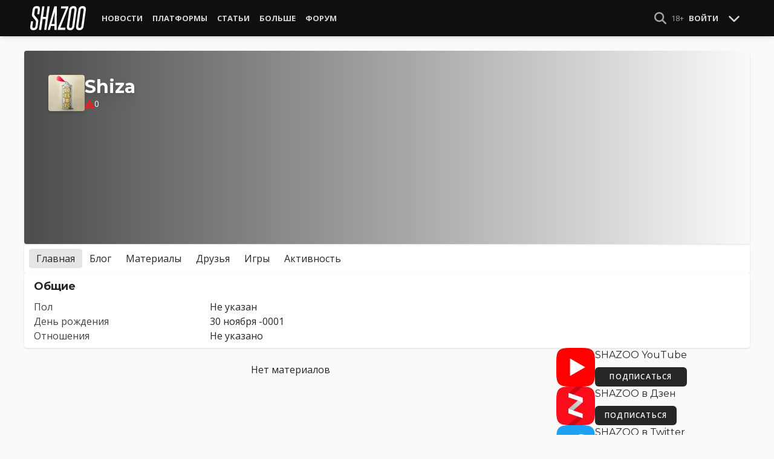

--- FILE ---
content_type: text/html; charset=UTF-8
request_url: https://shazoo.ru/users/Shiza
body_size: 9830
content:
<!DOCTYPE html>
<html lang="ru">
  <head>
    <meta charset="utf-8">
    <meta name="viewport" content="width=device-width, initial-scale=1.0, maximum-scale=5.0">
    <title>Профиль Shiza - Shazoo</title>
<meta name="description" content="Профиль пользователя Shiza - блоги, активность, библиотека игр">
<link rel="canonical" href="https://shazoo.ru/users/Shiza">
<meta property="og:title" content="Профиль Shiza">
<meta property="og:description" content="Профиль пользователя Shiza - блоги, активность, библиотека игр">
<meta property="og:type" content="article">

<meta name="twitter:card" content="summary_large_image">
<meta name="twitter:site" content="@weareshazoo">
<meta name="twitter:title" content="Профиль Shiza">
<meta name="twitter:description" content="Профиль пользователя Shiza - блоги, активность, библиотека игр">
<script type="application/ld+json">{"@context":"https://schema.org","@type":"WebPage","name":"Профиль Shiza","description":"Профиль пользователя Shiza - блоги, активность, библиотека игр"}</script>

    
          <!-- Styles -->
      <link rel="stylesheet" href="/assets/css/frontend/core.css?id=5dfc491a01dcce584253380b6acf2064">
      <link rel="stylesheet" href="/assets/css/frontend/app.css?id=68b329da9893e34099c7d8ad5cb9c940">
    
    <link rel="shortcut icon" href="https://shazoo.ru/favicon.ico" />
    <link rel="shortcut icon" href="https://shazoo.ru/apple-touch-icon-precomposed.png" />

    <!-- Fonts -->
    <link rel="preconnect" href="https://fonts.googleapis.com">
    <link rel="preconnect" href="https://fonts.gstatic.com" crossorigin>
          <link href="https://fonts.googleapis.com/css2?family=Montserrat:wght@400;500;600;700;800;900&family=Open+Sans:ital,wght@0,300;0,400;0,600;0,700;1,300;1,400;1,600;1,700&display=swap" rel="stylesheet">
    
    <script>
              if (localStorage.appearance == 2 || (localStorage.appearance === 0 && window.matchMedia('(prefers-color-scheme: dark)').matches)) {
          document.documentElement.classList.add('dark');
        } else {
          document.documentElement.classList.remove('dark');
        }
          </script>

    <!-- Google tag (gtag.js) -->
  <script async src="https://www.googletagmanager.com/gtag/js?id=G-H1JEL5VDDL"></script>
  <script>
    window.dataLayer = window.dataLayer || [];
    function gtag(){dataLayer.push(arguments);}
    gtag('js', new Date());

    gtag('config', 'G-H1JEL5VDDL');
  </script>

  
      <script>window.yaContextCb = window.yaContextCb || []</script>
    <script src="https://yandex.ru/ads/system/context.js" async></script>
      
              
      </head>
  <body class="flex flex-col flex-grow min-h-screen pt-20 sm:pt-15 font-body antialiased bg-gray-50 dark:bg-gray-900 text-gray-800 dark:text-gray-400 transition-all">
    
    
              
    <div id="app" class="flex flex-col flex-grow h-full">
                    
              <div class="vue-target">
          <sx-header inline-template>
  <div>
    <div class="fixed top-0 z-20 flex-col hidden w-full shadow-md SxHeader sm:flex h-15 bg-gray-1000">
  <div class="w-full h-full max-w-6xl mx-auto">
    <nav class="flex justify-between h-full px-2 text-gray-300">
      <div class="flex items-center justify-start text-xsm">
        <a class="flex items-center font-bold text-white uppercase" href="/" title="Shazoo">
          <svg fill="currentColor" class="icon w-24 h-10" alt="Shazoo">
  <use xlink:href="/assets/icons/sprite.svg?id=6b347f5b4c#custom-shazoo"></use>
</svg>
        </a>

        <nav class="flex h-full gap-3 px-4">
                                    <div class="relative flex flex-col items-center group">
                <a class="flex items-center h-full px-2 font-bold uppercase transition whitespace-nowrap hover:text-gray-100" href="/news">Новости</a>
                <ul class="absolute left-0 z-20 hidden w-40 pb-1 text-white bg-gray-700 divide-gray-600 rounded-b shadow group-hover:block top-15">
                                      <li><a class="block px-4 py-2 hover:bg-gray-800" href="/tags/419/games">Игры</a></li>
                                      <li><a class="block px-4 py-2 hover:bg-gray-800" href="/tags/157/guide">Гайды</a></li>
                                      <li><a class="block px-4 py-2 hover:bg-gray-800" href="/tags/2656/vr">VR</a></li>
                                      <li><a class="block px-4 py-2 hover:bg-gray-800" href="/tags/105/movies">Кино</a></li>
                                      <li><a class="block px-4 py-2 hover:bg-gray-800" href="/tags/3162/tv-series">Сериалы</a></li>
                                      <li><a class="block px-4 py-2 hover:bg-gray-800" href="/tags/590/anime">Аниме</a></li>
                                      <li><a class="block px-4 py-2 hover:bg-gray-800" href="/tags/3738/arts">Дизайн и Арт</a></li>
                                      <li><a class="block px-4 py-2 hover:bg-gray-800" href="/tags/6/gadgets">Гаджеты</a></li>
                                      <li><a class="block px-4 py-2 hover:bg-gray-800" href="/tags/3507/hardware">Железо</a></li>
                                      <li><a class="block px-4 py-2 hover:bg-gray-800" href="/tags/710/science">Наука</a></li>
                                      <li><a class="block px-4 py-2 hover:bg-gray-800" href="/tags/1622/technology">IT и Технологии</a></li>
                                      <li><a class="block px-4 py-2 hover:bg-gray-800" href="/tags/8/other">Другое</a></li>
                                  </ul>
              </div>
                                                <div class="relative flex flex-col items-center group">
                <a class="flex items-center h-full px-2 font-bold uppercase transition whitespace-nowrap hover:text-gray-100" href="/platforms">Платформы</a>
                <ul class="absolute left-0 z-20 hidden w-40 pb-1 text-white bg-gray-700 divide-gray-600 rounded-b shadow group-hover:block top-15">
                                      <li><a class="block px-4 py-2 hover:bg-gray-800" href="/tags/3/pc">PC</a></li>
                                      <li><a class="block px-4 py-2 hover:bg-gray-800" href="/tags/396/ps4">PS4</a></li>
                                      <li><a class="block px-4 py-2 hover:bg-gray-800" href="/tags/3302/ps5">PS5</a></li>
                                      <li><a class="block px-4 py-2 hover:bg-gray-800" href="/tags/2975/xbox-one">Xbox One</a></li>
                                      <li><a class="block px-4 py-2 hover:bg-gray-800" href="/tags/13413/xbox-series-x">Xbox Series X</a></li>
                                      <li><a class="block px-4 py-2 hover:bg-gray-800" href="/tags/7576/nintendo-switch">Nintendo Switch</a></li>
                                      <li><a class="block px-4 py-2 hover:bg-gray-800" href="/tags/796/ios">iOS</a></li>
                                      <li><a class="block px-4 py-2 hover:bg-gray-800" href="/tags/860/android">Android</a></li>
                                      <li><a class="block px-4 py-2 hover:bg-gray-800" href="/platforms/calendar">График релизов</a></li>
                                  </ul>
              </div>
                                                <div class="relative flex flex-col items-center group">
                <a class="flex items-center h-full px-2 font-bold uppercase transition whitespace-nowrap hover:text-gray-100" href="/editorial">Статьи</a>
                <ul class="absolute left-0 z-20 hidden w-40 pb-1 text-white bg-gray-700 divide-gray-600 rounded-b shadow group-hover:block top-15">
                                      <li><a class="block px-4 py-2 hover:bg-gray-800" href="/tags/217/review">Обзоры</a></li>
                                      <li><a class="block px-4 py-2 hover:bg-gray-800" href="/tags/3261/opinion">Мнения</a></li>
                                      <li><a class="block px-4 py-2 hover:bg-gray-800" href="/features">Фичеры</a></li>
                                      <li><a class="block px-4 py-2 hover:bg-gray-800" href="/tags/2534/community-call">Community Call</a></li>
                                      <li><a class="block px-4 py-2 hover:bg-gray-800" href="/hubs">Хабы</a></li>
                                  </ul>
              </div>
                                                <div class="relative flex flex-col items-center group">
                <a class="flex items-center h-full px-2 font-bold uppercase transition whitespace-nowrap hover:text-gray-100" href="/discounts">Больше</a>
                <ul class="absolute left-0 z-20 hidden w-40 pb-1 text-white bg-gray-700 divide-gray-600 rounded-b shadow group-hover:block top-15">
                                      <li><a class="block px-4 py-2 hover:bg-gray-800" href="/discounts">Скидки</a></li>
                                      <li><a class="block px-4 py-2 hover:bg-gray-800" href="/gold">Shazoo Gold</a></li>
                                  </ul>
              </div>
                                                <a class="flex items-center h-full px-2 font-bold uppercase transition whitespace-nowrap hover:text-gray-100" href="/forums">Форум</a>
                      
                  </nav>
      </div>

      <div class="flex items-center h-full gap-3">
        <form class="flex items-center h-full" action="https://shazoo.ru/search" ref="search">
          <input
            v-if="search"
            class="px-2 text-xs placeholder-gray-400 bg-gray-800 border border-gray-600 rounded-md focus:border-gray-700 focus:ring-black focus:ring-opacity-50"
            type="text"
            v-model="query"
            placeholder="Поиск"
            name="q"
                        v-cloak
          />
          <button
    class="button button-icon h-full text-gray-400 hover:text-gray-200 focus:text-gray-200" aria-label="Show Search" @click="toggleSearch"
    type="button"
      >
    <svg fill="currentColor" class="icon w-5 h-5">
  <use xlink:href="/assets/icons/sprite.svg?id=6b347f5b4c#solid-magnifying-glass"></use>
</svg>
  </button>
        </form>

                          
        <div class="flex items-center h-full gap-1 text-xsm">
                      <div class="text-gray-400">
              18+
            </div>
            <a class="px-2 py-4 font-bold uppercase" href="#" @click.prevent.stop="login">Войти</a>
                  </div>

        <button
    class="button button-icon" aria-label="Toggle Scroll" @click="toggleScroll"
    type="button"
      >
    <svg fill="currentColor" class="icon w-5 h-5 text-gray-300" v-if="scroll">
  <use xlink:href="/assets/icons/sprite.svg?id=6b347f5b4c#solid-chevron-down"></use>
</svg>
          <svg fill="currentColor" class="icon w-5 h-5 text-gray-300" v-else="v-else" v-cloak="v-cloak">
  <use xlink:href="/assets/icons/sprite.svg?id=6b347f5b4c#solid-chevron-up"></use>
</svg>
  </button>
      </div>
    </nav>
  </div>
</div>
    <div class="top-0 z-20 flex flex-col w-full h-20 shadow-md SxHeader sm:hidden bg-gray-1000" style="position: absolute;" ref="mobile">
  <nav class="flex items-center justify-between h-10 px-2 text-gray-300 text-xsm">
    <a v-if="!search" class="py-0.5 text-white" href="/" title="Shazoo">
      <svg fill="currentColor" class="icon w-24 h-7" title="Shazoo">
  <use xlink:href="/assets/icons/sprite.svg?id=6b347f5b4c#custom-shazoo"></use>
</svg>
    </a>

    <form v-if="search" action="https://shazoo.ru/search" ref="search" v-cloak>
      <input
        class="w-full px-2 py-1.5 border border-gray-600 focus:border-gray-700 focus:ring-black bg-gray-800 focus:ring-opacity-50 placeholder-gray-400 rounded-md text-xs"
        type="text"
        v-model="query"
        placeholder="Поиск"
        name="q"
                v-cloak
      />
    </form>

    <div class="flex items-center h-full gap-4">
      <div class="flex items-center">
        <button
    class="button button-icon text-gray-400 hover:text-gray-200 focus:text-gray-200" aria-label="Show Search" @click="toggleSearch"
    type="button"
      >
    <svg fill="currentColor" class="icon w-5 h-5">
  <use xlink:href="/assets/icons/sprite.svg?id=6b347f5b4c#solid-magnifying-glass"></use>
</svg>
  </button>
      </div>

                    
              <div class="text-gray-400">
          18+
        </div>
        <a class="px-2 py-4 font-bold uppercase" href="#" @click.prevent.stop="login">Войти</a>
          </div>
  </nav>

  <nav class="flex justify-between h-10 gap-2 bg-gray-800 text-xsm">
                  <details class="details-menu tight details-global-overlay  flex items-center h-full">
          <summary>
            <div class="flex items-center h-10">
              <div class="px-2 font-bold text-gray-300 uppercase transition whitespace-nowrap hover:text-gray-100">Новости</div>
            </div>
          </summary>

          <details-menu role="menu">
            <ul class="z-10 w-40 pb-1 bg-gray-700 divide-gray-600 rounded-b shadow-lg text-xsm">
                              <li><a class="block px-2 py-1.5 text-gray-300 hover:text-gray-100 hover:bg-gray-800" href="/news">Все Новости</a></li>
                              <li><a class="block px-2 py-1.5 text-gray-300 hover:text-gray-100 hover:bg-gray-800" href="/tags/419/games">Игры</a></li>
                              <li><a class="block px-2 py-1.5 text-gray-300 hover:text-gray-100 hover:bg-gray-800" href="/tags/1106/ai">AI</a></li>
                              <li><a class="block px-2 py-1.5 text-gray-300 hover:text-gray-100 hover:bg-gray-800" href="/tags/157/guide">Гайды</a></li>
                              <li><a class="block px-2 py-1.5 text-gray-300 hover:text-gray-100 hover:bg-gray-800" href="/tags/2656/vr">VR</a></li>
                              <li><a class="block px-2 py-1.5 text-gray-300 hover:text-gray-100 hover:bg-gray-800" href="/tags/105/movies">Кино</a></li>
                              <li><a class="block px-2 py-1.5 text-gray-300 hover:text-gray-100 hover:bg-gray-800" href="/tags/3162/tv-series">Сериалы</a></li>
                              <li><a class="block px-2 py-1.5 text-gray-300 hover:text-gray-100 hover:bg-gray-800" href="/tags/590/anime">Аниме</a></li>
                              <li><a class="block px-2 py-1.5 text-gray-300 hover:text-gray-100 hover:bg-gray-800" href="/tags/3738/arts">Дизайн и Арт</a></li>
                              <li><a class="block px-2 py-1.5 text-gray-300 hover:text-gray-100 hover:bg-gray-800" href="/tags/6/gadgets">Гаджеты</a></li>
                              <li><a class="block px-2 py-1.5 text-gray-300 hover:text-gray-100 hover:bg-gray-800" href="/tags/3507/hardware">Железо</a></li>
                              <li><a class="block px-2 py-1.5 text-gray-300 hover:text-gray-100 hover:bg-gray-800" href="/tags/710/science">Наука</a></li>
                              <li><a class="block px-2 py-1.5 text-gray-300 hover:text-gray-100 hover:bg-gray-800" href="/tags/1622/technology">IT и Технологии</a></li>
                              <li><a class="block px-2 py-1.5 text-gray-300 hover:text-gray-100 hover:bg-gray-800" href="/tags/8/other">Другое</a></li>
                          </ul>
          </details-menu>
        </details>
                        <details class="details-menu tight details-global-overlay  flex items-center h-full">
          <summary>
            <div class="flex items-center h-10">
              <div class="px-2 font-bold text-gray-300 uppercase transition whitespace-nowrap hover:text-gray-100">Платформы</div>
            </div>
          </summary>

          <details-menu role="menu">
            <ul class="z-10 w-40 pb-1 bg-gray-700 divide-gray-600 rounded-b shadow-lg text-xsm">
                              <li><a class="block px-2 py-1.5 text-gray-300 hover:text-gray-100 hover:bg-gray-800" href="/platforms">График релизов</a></li>
                              <li><a class="block px-2 py-1.5 text-gray-300 hover:text-gray-100 hover:bg-gray-800" href="/tags/3/pc">PC</a></li>
                              <li><a class="block px-2 py-1.5 text-gray-300 hover:text-gray-100 hover:bg-gray-800" href="/tags/396/ps4">PS4</a></li>
                              <li><a class="block px-2 py-1.5 text-gray-300 hover:text-gray-100 hover:bg-gray-800" href="/tags/3302/ps5">PS5</a></li>
                              <li><a class="block px-2 py-1.5 text-gray-300 hover:text-gray-100 hover:bg-gray-800" href="/tags/2975/xbox-one">Xbox One</a></li>
                              <li><a class="block px-2 py-1.5 text-gray-300 hover:text-gray-100 hover:bg-gray-800" href="/tags/13413/xbox-series-x">Xbox Series X</a></li>
                              <li><a class="block px-2 py-1.5 text-gray-300 hover:text-gray-100 hover:bg-gray-800" href="/tags/7576/nintendo-switch">Nintendo Switch</a></li>
                              <li><a class="block px-2 py-1.5 text-gray-300 hover:text-gray-100 hover:bg-gray-800" href="/tags/796/ios">iOS</a></li>
                              <li><a class="block px-2 py-1.5 text-gray-300 hover:text-gray-100 hover:bg-gray-800" href="/tags/860/android">Android</a></li>
                          </ul>
          </details-menu>
        </details>
                        <details class="details-menu tight details-global-overlay  flex items-center h-full">
          <summary>
            <div class="flex items-center h-10">
              <div class="px-2 font-bold text-gray-300 uppercase transition whitespace-nowrap hover:text-gray-100">Статьи</div>
            </div>
          </summary>

          <details-menu role="menu">
            <ul class="z-10 w-40 pb-1 bg-gray-700 divide-gray-600 rounded-b shadow-lg text-xsm">
                              <li><a class="block px-2 py-1.5 text-gray-300 hover:text-gray-100 hover:bg-gray-800" href="/editorial">Статьи</a></li>
                              <li><a class="block px-2 py-1.5 text-gray-300 hover:text-gray-100 hover:bg-gray-800" href="/tags/217/review">Обзоры</a></li>
                              <li><a class="block px-2 py-1.5 text-gray-300 hover:text-gray-100 hover:bg-gray-800" href="/tags/3261/opinion">Мнения</a></li>
                              <li><a class="block px-2 py-1.5 text-gray-300 hover:text-gray-100 hover:bg-gray-800" href="/features">Фичеры</a></li>
                              <li><a class="block px-2 py-1.5 text-gray-300 hover:text-gray-100 hover:bg-gray-800" href="/tags/2534/community-call">Community Call</a></li>
                              <li><a class="block px-2 py-1.5 text-gray-300 hover:text-gray-100 hover:bg-gray-800" href="/hubs">Хабы</a></li>
                          </ul>
          </details-menu>
        </details>
                        <details class="details-menu tight details-global-overlay dropdown-menu-se flex items-center h-full">
          <summary>
            <div class="flex items-center h-10">
              <div class="px-2 font-bold text-gray-300 uppercase transition whitespace-nowrap hover:text-gray-100">Больше</div>
            </div>
          </summary>

          <details-menu role="menu">
            <ul class="z-10 w-40 pb-1 bg-gray-700 divide-gray-600 rounded-b shadow-lg text-xsm">
                              <li><a class="block px-2 py-1.5 text-gray-300 hover:text-gray-100 hover:bg-gray-800" href="/blogs">Блоги</a></li>
                              <li><a class="block px-2 py-1.5 text-gray-300 hover:text-gray-100 hover:bg-gray-800" href="/discounts">Скидки</a></li>
                              <li><a class="block px-2 py-1.5 text-gray-300 hover:text-gray-100 hover:bg-gray-800" href="/forums">Форум</a></li>
                              <li><a class="block px-2 py-1.5 text-gray-300 hover:text-gray-100 hover:bg-gray-800" href="/gold">Shazoo Gold</a></li>
                          </ul>
          </details-menu>
        </details>
            </nav>
</div>
  </div>
</sx-header>
          <sx-snackbar></sx-snackbar>
        </div>
      
              <main class="flex flex-col flex-grow max-w-6xl w-full mx-auto z-10 p-2.5 sm:px-7.5 sm:py-6 sm:box-content bg-gray-50 dark:bg-gray-900 vue-target">
  <sx-user-profile :init-user='{"id":3305,"name":"Shiza","image":{"id":46891,"url":"https:\/\/cdn.shazoo.ru\/46891_dMsk7bJoRr_shiza.jpg","filename":"46891_dMsk7bJoRr_shiza.jpg","original_filename":"shiza.jpg","name":"shiza","extension":"jpg","size":16068,"human_size":"15.69 KB","is_tmp":null,"type":"image\/jpeg","credit":null,"caption":null,"created_at":"2013-08-17T06:15:11.000000Z","updated_at":"2013-08-17T06:15:11.000000Z"},"active_gold":false,"url":"https:\/\/shazoo.ru\/users\/Shiza","value":3305}' inline-template>
      <div class="flex flex-col gap-4">
        <div
  class="relative rounded shadow h-80"
  >
  <div class="absolute inset-0 z-0 rounded bg-gradient-to-r from-black opacity-70"></div>

  <div class="relative z-10 flex gap-4 p-4 sm:gap-8 sm:p-10">
    <div class="flex flex-col">
      <div class="shadow-md">
                    <img src="https://cdn.shazoo.ru/c60x60/46891_dMsk7bJoRr_shiza.jpg" srcset="https://cdn.shazoo.ru/c60x60/46891_dMsk7bJoRr_shiza.jpg, https://cdn.shazoo.ru/c90x90/46891_dMsk7bJoRr_shiza.jpg 1.5x, https://cdn.shazoo.ru/c120x120/46891_dMsk7bJoRr_shiza.jpg 2x" width="60" height="60" class="flex-grow-0 rounded" alt="Shiza" />
            </div>
    </div>

    <div class="flex items-center">
      <div class="flex flex-col gap-4">
        <h1 class="text-xl font-bold text-white drop-shadow-lg sm:text-3xl dark:text-gray-300">Shiza</h1>

        
        <div class="flex items-center gap-2 text-sm text-white dark:text-gray-300">
          <svg fill="currentColor" class="icon text-red-600">
  <use xlink:href="/assets/icons/sprite.svg?id=6b347f5b4c#solid-triangle-exclamation"></use>
</svg>
 0
        </div>
      </div>
    </div>
  </div>
</div>

        <div class="flex justify-between gap-2 sm:hidden">
          <details class="details-menu details-overlay w-full sm:w-auto">
      <summary class="uppercase text-sm font-bold">
      <span class="flex items-center justify-between w-full gap-4 text-left button">
                <h1>Главная</h1>
                <div class="dropdown-indicator">
                  <svg fill="currentColor" class="icon text-gray-100">
  <use xlink:href="/assets/icons/sprite.svg?id=6b347f5b4c#light-chevron-down"></use>
</svg>
                </div>
              </span>
    </summary>
  
      <details-menu class="absolute min-w-full sm:min-w-0 py-1 bg-white dark:bg-gray-800 rounded border border-gray-200 dark:border-gray-700 shadow-lg" role="menu">
      <ul class="w-full sm:w-40">
                              <li><a class="active block px-4 py-2 transition-all hover:bg-gray-200 dark:hover:bg-gray-700" role="menuitem" href="https://shazoo.ru/users/Shiza">Главная</a>
</li>
                              <li><a class="block px-4 py-2 transition-all hover:bg-gray-200 dark:hover:bg-gray-700" role="menuitem" href="https://shazoo.ru/users/Shiza/blog">Блог</a>
</li>
                              <li><a class="block px-4 py-2 transition-all hover:bg-gray-200 dark:hover:bg-gray-700" role="menuitem" href="https://shazoo.ru/users/Shiza/entries">Материалы</a>
</li>
                              <li><a class="block px-4 py-2 transition-all hover:bg-gray-200 dark:hover:bg-gray-700" role="menuitem" href="https://shazoo.ru/users/Shiza/friends">Друзья</a>
</li>
                              <li><a class="block px-4 py-2 transition-all hover:bg-gray-200 dark:hover:bg-gray-700" role="menuitem" href="https://shazoo.ru/users/Shiza/games">Игры</a>
</li>
                              <li><a class="block px-4 py-2 transition-all hover:bg-gray-200 dark:hover:bg-gray-700" role="menuitem" href="https://shazoo.ru/users/Shiza/activity">Активность</a>
</li>
              
                          </ul>
    </details-menu>
  
  </details>

          <div class="w-full">
                      </div>
        </div>

        <div class="justify-between hidden p-2 bg-white rounded shadow sm:flex dark:bg-gray-800 dark:bg-opacity-20">
          <div class="flex gap-1">
                          <a class="bg-gray-200 dark:bg-gray-800 px-3 py-1 transition rounded hover:bg-gray-200 dark:hover:bg-gray-800" href="https://shazoo.ru/users/Shiza">Главная</a>
                          <a class="px-3 py-1 transition rounded hover:bg-gray-200 dark:hover:bg-gray-800" href="https://shazoo.ru/users/Shiza/blog">Блог</a>
                          <a class="px-3 py-1 transition rounded hover:bg-gray-200 dark:hover:bg-gray-800" href="https://shazoo.ru/users/Shiza/entries">Материалы</a>
                          <a class="px-3 py-1 transition rounded hover:bg-gray-200 dark:hover:bg-gray-800" href="https://shazoo.ru/users/Shiza/friends">Друзья</a>
                          <a class="px-3 py-1 transition rounded hover:bg-gray-200 dark:hover:bg-gray-800" href="https://shazoo.ru/users/Shiza/games">Игры</a>
                          <a class="px-3 py-1 transition rounded hover:bg-gray-200 dark:hover:bg-gray-800" href="https://shazoo.ru/users/Shiza/activity">Активность</a>
                      </div>

          <div></div>

          <div class="flex items-center gap-1" v-cloak>
            
                      </div>
        </div>

        <div class="grid grid-cols-1 gap-1 p-2 px-4 bg-white rounded shadow sm:grid-cols-2 dark:bg-gray-800 dark:bg-opacity-20">
  <div>
    <h3 class="text-lg font-bold">Общие</h3>

    <div class="flex flex-col gap-2 mt-2">
      <div class="grid items-center grid-cols-2">
        <div class="flex items-center">
          <label class="text-gray-700 dark:text-gray-400">
  Пол
</label>
        </div>
        <div class="flex items-center">
          Не указан
        </div>
      </div>

              <div class="grid grid-cols-2">
          <div class="flex items-center">
            <label class="text-gray-700 dark:text-gray-400">
  День рождения
</label>
          </div>
          <div class="flex items-center">
                          30 ноября -0001
                      </div>
        </div>
      
      
      
              <div class="grid grid-cols-2">
          <div class="flex items-center">
            <label class="text-gray-700 dark:text-gray-400">
  Отношения
</label>
          </div>
          <div class="flex items-center">
            Не указано
          </div>
        </div>
      
      
          </div>
  </div>

  <div>
      </div>
</div>

        <div class="flex flex-col gap-8 sm:flex-row sm:gap-16">
          <div class="flex-grow">
            <div class="flex-grow grid grid-cols-1 divide-y dark:divide-gray-800 mt-4">
      <div class="p-2 text-center">Нет материалов</div>
  
  </div>
          </div>

          <aside class="aside flex flex-col flex-shrink-0 w-full sm:max-w-xs gap-12">
  
  <div class="grid flex-col grid-cols-2 gap-6 px-2 sm:flex sm:gap-8 sm:px-0">
  <div class="flex items-center gap-2 sm:items-stretch sm:gap-4">
    <img class="flex-shrink-0 w-auto h-10 sm:h-auto sm:w-1/5" width="200" height="200" src="/assets/images/youtube-logo.png" alt="Shazoo @ YouTube" />

    <div class="flex flex-col justify-between">
              <h3>SHAZOO YouTube</h3>
        <a class="button" href="https://www.youtube.com/channel/UClCXO1Kyg4C9nGd-OeXLn3w?sub_confirmation=1" target="_blank">ПОДПИСАТЬСЯ</a>
          </div>
  </div>

  <div class="flex items-center gap-2 sm:items-stretch sm:gap-4">
    <img class="flex-shrink-0 w-auto h-10 sm:h-auto sm:w-1/5" width="200" height="200" src="/assets/images/zen-logo.png" alt="Shazoo @ Yandex.Zen" />

    <div class="flex flex-col justify-between">
              <h3>SHAZOO в Дзен</h3>
        <a class="button" href="https://zen.yandex.ru/shazoo.ru" target="_blank">ПОДПИСАТЬСЯ</a>
          </div>
  </div>

  <div class="flex items-center gap-2 sm:items-stretch sm:gap-4">
    <img class="flex-shrink-0 w-auto h-10 sm:h-auto sm:w-1/5" width="200" height="200" src="/assets/images/twitter-logo.png" alt="Shazoo @ Twitter" />

    <div class="flex flex-col justify-between">
              <h3>SHAZOO в Twitter</h3>
        <a class="button" href="https://twitter.com/weareshazoo" target="_blank">ПОДПИСАТЬСЯ</a>
          </div>
  </div>

  <div class="flex items-center gap-2 sm:items-stretch sm:gap-4">
    <img class="flex-shrink-0 w-auto h-10 sm:h-auto sm:w-1/5" width="200" height="200" src="/assets/images/telegram-logo.png" alt="SHAZOO в Telegram" />

    <div class="flex flex-col justify-between">
              <h3>SHAZOO в Telegram</h3>
        <a class="button" href="https://t.me/weareshazoo" target="_blank">ПОДПИСАТЬСЯ</a>
          </div>
  </div>
</div>

  <div>
    <h3 class="pl-2 border-l-4 border-blue-700 mb-4 uppercase text-lg font-bold">Популярное сегодня</h3>

    <div class="flex flex-col gap-2">
            <div class="flex-shrink-0">
        <a class="rounded" href="https://shazoo.ru/2026/01/26/178687/poiavilis-kadry-pre-alfa-versii-cyberpunk-2077-s-vidom-ot-tretego-lica">
                      <img src="https://cdn.shazoo.ru/c400x175/846894_KIS6LoE_cyberpunk-2077.jpg" srcset="https://cdn.shazoo.ru/c400x175/846894_KIS6LoE_cyberpunk-2077.jpg, https://cdn.shazoo.ru/c600x263/846894_KIS6LoE_cyberpunk-2077.jpg 1.5x, https://cdn.shazoo.ru/c800x350/846894_KIS6LoE_cyberpunk-2077.jpg 2x" width="400" height="175" class="w-full rounded" alt="Появились кадры пре-альфа версии Cyberpunk 2077 с видом от третьего лица" />
                  </a>
      </div>

      <div class="flex flex-col flex-grow gap-1 w-full">
                  <a class="uppercase text-sm font-semibold text-gray-400 dark:text-gray-500" href="https://shazoo.ru/tags/2397/cyberpunk-2077">Cyberpunk 2077</a>
        
        <h4 class="font-semibold">
          <a href="https://shazoo.ru/2026/01/26/178687/poiavilis-kadry-pre-alfa-versii-cyberpunk-2077-s-vidom-ot-tretego-lica">Появились кадры пре-альфа версии Cyberpunk 2077 с видом от третьего лица</a>
        </h4>
      </div>
    </div>

    <div class="my-4 w-8 border-t dark:border-gray-700"></div>

          <div class="flex gap-2">
        <div class="flex-shrink-0">
          <a class="rounded" href="https://shazoo.ru/2026/01/24/178651/platforma-dlia-vzroslogo-kontenta-manyvids-tonet-v-ii-psixoze-ee-rukovoditelia">
                          <img src="https://cdn.shazoo.ru/c80x80/846709_9wvdlVL_1.jpg" srcset="https://cdn.shazoo.ru/c80x80/846709_9wvdlVL_1.jpg, https://cdn.shazoo.ru/c120x120/846709_9wvdlVL_1.jpg 1.5x, https://cdn.shazoo.ru/c160x160/846709_9wvdlVL_1.jpg 2x" width="80" height="80" class="rounded" alt="Платформа для взрослого контента ManyVids тонет в ИИ-психозе ее руководителя" />
                      </a>
        </div>

        <div class="flex flex-col flex-grow w-full gap-1">
                      <a class="uppercase text-sm font-semibold text-gray-400 dark:text-gray-500" href="https://shazoo.ru/tags/25544/manyvids">ManyVids</a>
                    <h4 class="text-sm font-semibold">
            <a href="https://shazoo.ru/2026/01/24/178651/platforma-dlia-vzroslogo-kontenta-manyvids-tonet-v-ii-psixoze-ee-rukovoditelia">Платформа для взрослого контента ManyVids тонет в ИИ-психозе ее руководителя</a>
          </h4>
        </div>
      </div>

              <div class="my-4 w-8 border-t dark:border-gray-700"></div>
                <div class="flex gap-2">
        <div class="flex-shrink-0">
          <a class="rounded" href="https://shazoo.ru/2026/01/24/178678/ubisoft-stolknulas-s-massovym-isxodom-razrabotcikov-posle-otmeny-remeika-prince-of-persia">
                          <img src="https://cdn.shazoo.ru/c80x80/846837_T97MVZW_ubisoft.jpg" srcset="https://cdn.shazoo.ru/c80x80/846837_T97MVZW_ubisoft.jpg, https://cdn.shazoo.ru/c120x120/846837_T97MVZW_ubisoft.jpg 1.5x, https://cdn.shazoo.ru/c160x160/846837_T97MVZW_ubisoft.jpg 2x" width="80" height="80" class="rounded" alt="Ubisoft столкнулась с массовым исходом разработчиков после отмены ремейка Prince of Persia" />
                      </a>
        </div>

        <div class="flex flex-col flex-grow w-full gap-1">
                      <a class="uppercase text-sm font-semibold text-gray-400 dark:text-gray-500" href="https://shazoo.ru/tags/119/ubisoft">Ubisoft</a>
                    <h4 class="text-sm font-semibold">
            <a href="https://shazoo.ru/2026/01/24/178678/ubisoft-stolknulas-s-massovym-isxodom-razrabotcikov-posle-otmeny-remeika-prince-of-persia">Ubisoft столкнулась с массовым исходом разработчиков после отмены ремейка Prince of Persia</a>
          </h4>
        </div>
      </div>

              <div class="my-4 w-8 border-t dark:border-gray-700"></div>
                <div class="flex gap-2">
        <div class="flex-shrink-0">
          <a class="rounded" href="https://shazoo.ru/2026/01/24/178625/igroki-arc-raiders-navodnili-italianskii-otel-otzyvami-pro-lut-v-xranilishhe-semian-i-robotov-oxrannikov">
                          <img src="https://cdn.shazoo.ru/c80x80/846588_EcJBirh_stella-montis.jpg" srcset="https://cdn.shazoo.ru/c80x80/846588_EcJBirh_stella-montis.jpg, https://cdn.shazoo.ru/c120x120/846588_EcJBirh_stella-montis.jpg 1.5x, https://cdn.shazoo.ru/c160x160/846588_EcJBirh_stella-montis.jpg 2x" width="80" height="80" class="rounded" alt="Игроки ARC Raiders наводнили итальянский отель отзывами про лут в хранилище семян и роботов-охранников" />
                      </a>
        </div>

        <div class="flex flex-col flex-grow w-full gap-1">
                      <a class="uppercase text-sm font-semibold text-gray-400 dark:text-gray-500" href="https://shazoo.ru/tags/17452/arc-raiders">ARC Raiders</a>
                    <h4 class="text-sm font-semibold">
            <a href="https://shazoo.ru/2026/01/24/178625/igroki-arc-raiders-navodnili-italianskii-otel-otzyvami-pro-lut-v-xranilishhe-semian-i-robotov-oxrannikov">Игроки ARC Raiders наводнили итальянский отель отзывами про лут в хранилище семян и роботов-охранников</a>
          </h4>
        </div>
      </div>

            </div>

      <div>
    <h3 class="pl-2 border-l-4 border-red-700 uppercase text-lg font-bold"><a href="https://shazoo.ru/comments">Последние комментарии</a></h3>

    <div class="flex flex-col mt-3">
              <div class="Comment relative flex flex-col text-xs">
          <div class="flex flex-col gap-2 rounded group bg-opacity-5 transition duration-500">
            <div class="flex justify-between group items-center">
              <div class="flex items-center space-x-2">
                <div >
      <a href="https://shazoo.ru/users/Pe1man">
            <div class="flex-grow-0 bg-avatar-placeholder bg-cover rounded w-8 h-8 bg-gray-300 dark:bg-gray-1000"></div>
          </a>
  </div>
                <div class="flex-col">
                  <a class="link" href="https://shazoo.ru/users/Pe1man">
                    Pe1man
                  </a>
                  <span class="block transition lowercase text-gray-400 dark:text-gray-500">
                    1 минуту назад
                  </span>
                </div>
              </div>
            </div>

            <div class="CommentContent break-words">
              Интересный выбор музыки для бразильской студии) Или это только на...
            </div>

                          <a class="link-secondary" href="https://shazoo.ru/2026/01/26/178708/xardkornaia-postapokalipticeskaia-rpg-scavland-ozidaetsia-vo-vtorom-kvartale-2026-goda#comment:dQEM">
                Хардкорная постапокалиптическая RPG Scavland ожидается во втором квартале 2026 года
              </a>
                      </div>
        </div>

                  <div class="my-4 w-8 border-t dark:border-gray-700"></div>
                      <div class="Comment relative flex flex-col text-xs">
          <div class="flex flex-col gap-2 rounded group bg-opacity-5 transition duration-500">
            <div class="flex justify-between group items-center">
              <div class="flex items-center space-x-2">
                <div >
      <a href="https://shazoo.ru/users/Zart">
                    <img src="https://cdn.shazoo.ru/c32x32/46680_boCK12iU9q_zart.jpg" srcset="https://cdn.shazoo.ru/c32x32/46680_boCK12iU9q_zart.jpg, https://cdn.shazoo.ru/c48x48/46680_boCK12iU9q_zart.jpg 1.5x, https://cdn.shazoo.ru/c64x64/46680_boCK12iU9q_zart.jpg 2x" width="32" height="32" class="flex-grow-0 rounded" alt="Zart" />
                </a>
  </div>
                <div class="flex-col">
                  <a class="link" href="https://shazoo.ru/users/Zart">
                    Zart
                  </a>
                  <span class="block transition lowercase text-gray-400 dark:text-gray-500">
                    8 минут назад
                  </span>
                </div>
              </div>
            </div>

            <div class="CommentContent break-words">
              Да лан вам, разрабы пока не лажали, форзу они поняли...
            </div>

                          <a class="link-secondary" href="https://shazoo.ru/2026/01/26/178749/glava-xbox-game-studios-v-vostorge-ot-rebuta-fable-moi-mozg-vzryvaetsia-ot-mysli-o-1000-npc#comment:dQEL">
                Глава Xbox Game Studios в восторге от ребута Fable: &quot;Мой мозг взрывается от мысли о 1000 NPC&quot;
              </a>
                      </div>
        </div>

                  <div class="my-4 w-8 border-t dark:border-gray-700"></div>
                      <div class="Comment relative flex flex-col text-xs">
          <div class="flex flex-col gap-2 rounded group bg-opacity-5 transition duration-500">
            <div class="flex justify-between group items-center">
              <div class="flex items-center space-x-2">
                <div >
      <a href="https://shazoo.ru/users/506">
                    <img src="https://cdn.shazoo.ru/c32x32/186197_mwpn6iN7XI_zvezdnye_vojny_fendomy_lyuk_skaj.jpg" srcset="https://cdn.shazoo.ru/c32x32/186197_mwpn6iN7XI_zvezdnye_vojny_fendomy_lyuk_skaj.jpg, https://cdn.shazoo.ru/c48x48/186197_mwpn6iN7XI_zvezdnye_vojny_fendomy_lyuk_skaj.jpg 1.5x, https://cdn.shazoo.ru/c64x64/186197_mwpn6iN7XI_zvezdnye_vojny_fendomy_lyuk_skaj.jpg 2x" width="32" height="32" class="flex-grow-0 rounded" alt="506" />
                </a>
  </div>
                <div class="flex-col">
                  <a class="link" href="https://shazoo.ru/users/506">
                    506
                  </a>
                  <span class="block transition lowercase text-gray-400 dark:text-gray-500">
                    20 минут назад
                  </span>
                </div>
              </div>
            </div>

            <div class="CommentContent break-words">
              @mrGrim, ну да, так же всегда делали)

            </div>

                          <a class="link-secondary" href="https://shazoo.ru/2026/01/26/178759/highguard-vysla-v-igre-ogromnye-oceredi-na-servery#comment:dQEK">
                Highguard вышла – в игре огромные очереди на серверы
              </a>
                      </div>
        </div>

                  <div class="my-4 w-8 border-t dark:border-gray-700"></div>
                      <div class="Comment relative flex flex-col text-xs">
          <div class="flex flex-col gap-2 rounded group bg-opacity-5 transition duration-500">
            <div class="flex justify-between group items-center">
              <div class="flex items-center space-x-2">
                <div >
      <a href="https://shazoo.ru/users/Hab">
                    <img src="https://cdn.shazoo.ru/c32x32/847254_hdFa8mD_bez-nazvaniia261-20250905014750.jpg" srcset="https://cdn.shazoo.ru/c32x32/847254_hdFa8mD_bez-nazvaniia261-20250905014750.jpg, https://cdn.shazoo.ru/c48x48/847254_hdFa8mD_bez-nazvaniia261-20250905014750.jpg 1.5x, https://cdn.shazoo.ru/c64x64/847254_hdFa8mD_bez-nazvaniia261-20250905014750.jpg 2x" width="32" height="32" class="flex-grow-0 rounded" alt="Hab" />
                </a>
  </div>
                <div class="flex-col">
                  <a class="link" href="https://shazoo.ru/users/Hab">
                    Hab
                  </a>
                  <span class="block transition lowercase text-gray-400 dark:text-gray-500">
                    40 минут назад
                  </span>
                </div>
              </div>
            </div>

            <div class="CommentContent break-words">
              уж слишком подозрительно не делать запасную копию ценной работы, так.....
            </div>

                          <a class="link-secondary" href="https://shazoo.ru/2026/01/25/178662/professor-poterial-dva-goda-raboty-v-chatgpt-posle-izmeneniia-nastroek-i-internet-izdevaetsia-nad-nim#comment:dQEJ">
                Профессор потерял два года работы в ChatGPT после изменения настроек, и интернет издевается над ним
              </a>
                      </div>
        </div>

                  <div class="my-4 w-8 border-t dark:border-gray-700"></div>
                      <div class="Comment relative flex flex-col text-xs">
          <div class="flex flex-col gap-2 rounded group bg-opacity-5 transition duration-500">
            <div class="flex justify-between group items-center">
              <div class="flex items-center space-x-2">
                <div >
      <a href="https://shazoo.ru/users/Fortuna">
                    <img src="https://cdn.shazoo.ru/c32x32/201910_L0tgrAzD6U_untitled_2.jpg" srcset="https://cdn.shazoo.ru/c32x32/201910_L0tgrAzD6U_untitled_2.jpg, https://cdn.shazoo.ru/c48x48/201910_L0tgrAzD6U_untitled_2.jpg 1.5x, https://cdn.shazoo.ru/c64x64/201910_L0tgrAzD6U_untitled_2.jpg 2x" width="32" height="32" class="flex-grow-0 rounded" alt="Fortuna" />
                </a>
  </div>
                <div class="flex-col">
                  <a class="link" href="https://shazoo.ru/users/Fortuna">
                    Fortuna
                  </a>
                  <span class="block transition lowercase text-gray-400 dark:text-gray-500">
                    46 минут назад
                  </span>
                </div>
              </div>
            </div>

            <div class="CommentContent break-words">
              @Rarog_071, Я не в плане всей страны, а именно конкретного...
            </div>

                          <a class="link-secondary" href="https://shazoo.ru/2026/01/26/178742/po-prikliuceniiam-porosenka-funtika-snimut-film-s-zivymi-akterami-a-iz-glavnogo-geroia-sdelaiut-malcika#comment:dQEI">
                По &quot;Приключениям поросенка Фунтика&quot; снимут фильм с живыми актерами, а из главного героя сделают мальчика
              </a>
                      </div>
        </div>

                  </div>
  </div>
  
  </aside>
        </div>
      </div>
    </sx-user-profile>
</main>
      
                        <div class="vue-target">
  <sx-auth inline-template>
    <sx-dialog :show="auth" :header="false" :keyboard-close="false" @close="close">
      <template #content>
        <div class="pt-4">
          <div v-if="authTab === 'main'">
            <div class="mb-2 text-center">
              <h3 class="text-xl font-bold">Войти через почту</h3>
              или <a class="link" href="#" @click.prevent="showRegister">зарегистрироваться</a>
            </div>

            <form class="flex flex-col w-full space-y-4 text-left" @submit.prevent="login" @keydown="forms.login.onKeydown">
              <div class="w-full">
                <sx-label form>Имя</sx-label>
                <sx-input class="w-full" type="text" :value.sync="forms.login.name" placeholder="Имя"></sx-input>
                <sx-errors :errors="forms.login.errors.get('name')"></sx-errors>
              </div>

              <div class="w-full">
                <sx-label form>Пароль</sx-label>
                <sx-input class="w-full" type="password" :value.sync="forms.login.password" placeholder="Пароль"></sx-input>
                <sx-errors :errors="forms.login.errors.get('password')"></sx-errors>
              </div>

              <div class="flex items-center justify-between">
                <button
    class="button" :disabled="forms.login.busy"
    type="submit"
      >
    Войти
  </button>
                <a href="#" @click.prevent="showRecover">Я забыл пароль</a>
              </div>

                              <div class="flex justify-center gap-2">
                  <sx-button class="py-2" icon outlined @click="oauth('google')"><svg fill="currentColor" class="icon w-5 h-5">
  <use xlink:href="/assets/icons/sprite.svg?id=6b347f5b4c#brands-google"></use>
</svg>
</sx-button>
<sx-button class="py-2" icon outlined @click="oauth('vkontakte')"><svg fill="currentColor" class="icon w-5 h-5">
  <use xlink:href="/assets/icons/sprite.svg?id=6b347f5b4c#brands-vk"></use>
</svg>
</sx-button>
                </div>
                          </form>
          </div>

          <div v-if="authTab === 'register'">
            <div class="mb-2 text-center">
              <h3 class="text-xl font-bold">Зарегистрироваться</h3>
              или <a class="link" href="#" @click.prevent="showLogin">войти в аккаунт</a>
            </div>

            <form class="flex flex-col w-full space-y-4 text-left" @submit.prevent="register" @keydown="forms.register.onKeydown">
              <div class="w-full">
                <sx-label form>Имя</sx-label>
                <sx-input class="w-full" type="text" :value.sync="forms.register.name" placeholder="Имя"></sx-input>
                <sx-errors :errors="forms.register.errors.get('name')"></sx-errors>
              </div>

              <div class="w-full">
                <label class="text-gray-700 dark:text-gray-400 block text-sm font-bold">
  Email
</label>
                <sx-input class="w-full" type="email" :value.sync="forms.register.email" placeholder="Email"></sx-input>
                <sx-errors :errors="forms.register.errors.get('email')"></sx-errors>
              </div>

              <div class="w-full">
                <label class="text-gray-700 dark:text-gray-400 block text-sm font-bold">
  Пароль
</label>
                <sx-input class="w-full" type="password" :value.sync="forms.register.password" placeholder="Пароль"></sx-input>
                <sx-errors :errors="forms.register.errors.get('password')"></sx-errors>
              </div>

              <div class="w-full">
                <div class="g-recaptcha" data-sitekey="6Lcn9AMTAAAAABbJKCu3V-Vlx1sEIZcEbXz0r4J6" ref="captcha"></div>
                <sx-errors :errors="forms.register.errors.get('recaptcha')"></sx-errors>
              </div>

              <div class="flex items-center justify-between">
                <sx-button type="submit" :disabled="forms.register.busy">Зарегистрироваться</sx-button>
              </div>
            </form>
          </div>

          <div v-if="authTab === 'recover'">
            <div class="mb-2 text-center">
              <h3 class="text-xl font-bold">Я забыл пароль</h3>
              или <a class="link" href="#" @click.prevent="showLogin">войти в аккаунт</a>
            </div>

            <form class="flex flex-col w-full space-y-4 text-left" @submit.prevent="recover" @keydown="forms.recover.onKeydown">
              <div class="w-full">
                <sx-label form>Email</sx-label>
                <sx-input class="w-full" type="email" :value.sync="forms.recover.email" placeholder="Email"></sx-input>
                <sx-errors :errors="forms.recover.errors.get('email')"></sx-errors>
              </div>

              <div class="flex items-center justify-between">
                <button
    class="button" :disabled="forms.recover.busy"
    type="submit"
      >
    Восстановить
  </button>
              </div>
            </form>
          </div>

          <div v-if="authTab === 'oauth'">
            <div class="mb-2 text-center">
              <h3 class="text-xl font-bold">Зарегистрироваться</h3>
              или <a class="link" href="#" @click.prevent="showLogin">войти в аккаунт</a>
            </div>

            <form class="flex flex-col w-full space-y-4 text-left" @submit.prevent="oauthRegister" @keydown="forms.oauth.onKeydown">
              <div class="w-full" v-if="!oauthEmail">
                <sx-label form>Email</sx-label>
                <sx-input class="w-full" type="email" :value.sync="forms.oauth.email" placeholder="Email"></sx-input>
                <div class="text-sm font-semibold text-red-500" v-if="forms.oauth.errors.has('email')" v-html="forms.oauth.errors.get('email')">
  
</div>
              </div>

              <div class="w-full">
                <sx-label form>Имя</sx-label>
                <sx-input class="w-full" type="text" :value.sync="forms.oauth.name" placeholder="Имя"></sx-input>
                <div class="text-sm font-semibold text-red-500" v-if="forms.oauth.errors.has('name')" v-html="forms.oauth.errors.get('name')">
  
</div>
              </div>

              <div class="flex items-center justify-between">
                <button
    class="button" :disabled="forms.oauth.busy"
    type="submit"
      >
    Зарегистрироваться
  </button>
              </div>
            </form>

          </div>
        </div>
      </template>

      <template #footer>
        <div v-if="authTab === 'main'" class="text-xs text-gray-500">
          Авторизируясь, вы соглашаетесь с <a class="border-b border-gray-300 dark:border-gray-600" href="/about/tos">правилами пользования сайтом</a> и даете <a class="border-b border-gray-300 dark:border-gray-600" href="/about/privacy">согласие на обработку персональных данных</a>.        </div>

        <div v-if="authTab === 'register'" class="text-xs text-gray-500">
          Регистрируясь, вы соглашаетесь с <a class="border-b border-gray-300 dark:border-gray-600" href="/about/tos">правилами пользования сайтом</a> и даете <a class="border-b border-gray-300 dark:border-gray-600" href="/about/privacy">согласие на обработку персональных данных</a>.        </div>

        <div v-if="authTab === 'recover'" class="text-xs text-gray-500">
          Восстанавливая доступ, вы соглашаетесь с <a class="border-b border-gray-300 dark:border-gray-600" href="/about/tos">правилами пользования сайтом</a> и даете <a class="border-b border-gray-300 dark:border-gray-600" href="/about/privacy">согласие на обработку персональных данных</a>.        </div>

        <div v-if="authTab === 'oauth'" class="text-xs text-gray-500">
          Регистрируясь, вы соглашаетесь с <a class="border-b border-gray-300 dark:border-gray-600" href="/about/tos">правилами пользования сайтом</a> и даете <a class="border-b border-gray-300 dark:border-gray-600" href="/about/privacy">согласие на обработку персональных данных</a>.        </div>
      </template>
    </sx-dialog>
  </sx-auth>
</div>
              
      
              <footer class="relative vue-target">
          <sx-footer inline-template>
  <div class="z-10 text-sm text-white bg-black">
    <div class="w-full max-w-6xl mx-auto">
      <div class="grid grid-cols-1 gap-10 px-4 py-6 sm:px-0 sm:py-12 sm:grid-cols-4">
                  <div>
            <div class="mb-4 text-sm font-bold uppercase">
              О Shazoo
            </div>
            <ul class="flex flex-col gap-1 font-semibold">
                                                <li><a href="/about">О Нас</a></li>
                                                                <li><a href="/">Главная</a></li>
                                                                <li><a href="/about/advertising">Реклама</a></li>
                                                                <li><a href="/about/contacts">Контакты</a></li>
                                                                <li><a href="/about/etiquette">Этикет</a></li>
                                                                <li><a href="/about/help">Помощь</a></li>
                                                                <li><a href="/feed/rss">RSS</a></li>
                              
                              <li class="cursor-pointer" content="Выделите текст и нажмите Ctrl + Enter" v-tippy>Сообщить об ошибке</li>
                          </ul>
          </div>
                  <div>
            <div class="mb-4 text-sm font-bold uppercase">
              Присоединиться
            </div>
            <ul class="flex flex-col gap-1 font-semibold">
                                                                    <li><a href="?signup=1">Завести аккаунт</a></li>
                                                                                  <li><a href="/gold">Подписка</a></li>
                                                                <li><a href="/forums/1/general/417/predlozhenie-novostej">Предложить новость</a></li>
                              
                          </ul>
          </div>
                  <div>
            <div class="mb-4 text-sm font-bold uppercase">
              Наши проекты
            </div>
            <ul class="flex flex-col gap-1 font-semibold">
                                                <li><a href="/">Shazoo</a></li>
                                                                <li><a href="https://www.youtube.com/channel/UClCXO1Kyg4C9nGd-OeXLn3w?sub_confirmation=1">Shazoo YouTube</a></li>
                              
                          </ul>
          </div>
                <div>
          <div class="mb-4 text-sm font-bold uppercase">
            Социальные сети          </div>

          <div class="flex space-x-5">
            <a class="hidden" href="https://facebook.com/Shazoo.ru" title="Facebook"><svg fill="currentColor" class="icon w-5 h-5">
  <use xlink:href="/assets/icons/sprite.svg?id=6b347f5b4c#brands-facebook-square"></use>
</svg>
</a>
            <a href="https://t.me/weareshazoo" title="Telegram"><svg fill="currentColor" class="icon w-5 h-5">
  <use xlink:href="/assets/icons/sprite.svg?id=6b347f5b4c#brands-telegram"></use>
</svg>
</a>
            <a href="https://twitter.com/weareshazoo" title="Twitter"><svg fill="currentColor" class="icon w-5 h-5">
  <use xlink:href="/assets/icons/sprite.svg?id=6b347f5b4c#brands-twitter"></use>
</svg>
</a>
            <a href="https://vk.com/shazoo" title="Vkontakte"><svg fill="currentColor" class="icon w-5 h-5">
  <use xlink:href="/assets/icons/sprite.svg?id=6b347f5b4c#brands-vk"></use>
</svg>
</a>
          </div>
        </div>
      </div>
    </div>

    <div class="px-2.5 py-4 border-t border-gray-800">
      <div class="flex items-center justify-between w-full max-w-6xl gap-4 mx-auto">
        <div class="flex items-center gap-4">
          <svg fill="currentColor" class="icon w-24 text-gray-400 h-7" aria-label="Shazoo">
  <use xlink:href="/assets/icons/sprite.svg?id=6b347f5b4c#custom-shazoo"></use>
</svg>
          <div class="text-xs text-gray-400">Копирование материалов позволено только с разрешения редакции</div>
        </div>

        <div class="flex items-center gap-4">
          <svg fill="currentColor" class="icon text-gray-100 text-opacity-50 transition-all cursor-pointer hover:text-opacity-70" :class="{'text-opacity-80': appearance == 0}" @click="toggleMode(0)">
  <use xlink:href="/assets/icons/sprite.svg?id=6b347f5b4c#solid-circle-half-stroke"></use>
</svg>
          <svg fill="currentColor" class="icon text-gray-100 text-opacity-50 transition-all cursor-pointer hover:text-opacity-70" :class="{'text-opacity-80': appearance == 1}" @click="toggleMode(1)">
  <use xlink:href="/assets/icons/sprite.svg?id=6b347f5b4c#solid-sun"></use>
</svg>
          <svg fill="currentColor" class="icon text-gray-100 text-opacity-50 transition-all cursor-pointer hover:text-opacity-70" :class="{'text-opacity-80': appearance == 2}" @click="toggleMode(2)">
  <use xlink:href="/assets/icons/sprite.svg?id=6b347f5b4c#solid-moon"></use>
</svg>
        </div>
      </div>
    </div>
  </div>
</sx-footer>
          <portal-target name="modal" multiple></portal-target>
        </footer>
      
                        </div>

    <script>
      window.app = {
        locale: 'ru',
              };
    </script>

    <script src="/assets/js/frontend/manifest.js?id=10a1f2252a8cac5f479846cde7a8eb7d" defer></script>
    <script src="/assets/js/frontend/vendor.js?id=aab1cffff7f4e05a07f78736fc769c36" defer></script>
    <script src="/assets/js/frontend/app.js?id=098316da9f86928e45f0464d5533f0f1" defer></script>

    
    
      </body>
</html>


--- FILE ---
content_type: application/javascript
request_url: https://shazoo.ru/assets/js/frontend/app.js?id=098316da9f86928e45f0464d5533f0f1
body_size: 56535
content:
"use strict";(self.webpackChunk=self.webpackChunk||[]).push([[320],{5137:()=>{document.addEventListener("dragover",(function(t){t.preventDefault()})),document.addEventListener("drop",(function(t){t.preventDefault()}))},7097:()=>{var t=window.outerWidth<800;document.querySelectorAll(".sx-pixel").forEach((function(e){var s=new Image;s.src=e.getAttribute("data-src"),"desktop"!==e.getAttribute("data-target")||t?"mobile"===e.getAttribute("data-target")&&t&&e.appendChild(s):e.appendChild(s)}))},5068:(t,e,s)=>{var n={};s.r(n),s.d(n,{avg:()=>Ys,evt:()=>tn,max:()=>Ks,mean:()=>Ys,median:()=>Vs,midRange:()=>Xs,min:()=>Ws,stdev:()=>Js,variance:()=>Qs});var i=s(5803),r=s(8586),a=s(1098);var o=s(6725);const c=i.default.extend({name:"lightgallery",data:function(){return{imageList:[]}},mounted:function(){(0,o.Z)(this.$el,{selector:"a",counter:!1,download:!1,closable:!0,loop:!1,licenseKey:"b2c46106-6c59-42fd-a13f-fd051b6aaf03"})}});var l=s(5440);const u=(0,l.Z)(c,(function(){var t=this,e=t.$createElement;return(t._self._c||e)("div",[t._t("default")],2)}),[],!1,null,null,null).exports;const d={name:"sx-icon",functional:!0,props:{icon:{type:String,required:!1,default:""},brands:{type:Boolean,default:!1},duotone:{type:Boolean,default:!1},light:{type:Boolean,default:!1},regular:{type:Boolean,default:!1},custom:{type:Boolean,default:!1},solid:{type:Boolean,default:!0}},render:function(t,e){var s=e.props,n=e.data,i=s.icon,r=function(t){return t.brands?"brands":t.duotone?"duotone":t.light?"light":t.regular?"regular":t.custom?"custom":"solid"}(s),a="/assets/icons/sprite.svg?id=".concat("sx","#").concat(r,"-").concat(i);return t("svg",Object.assign({},n,{attrs:{fill:"currentColor"},staticClass:"icon ".concat(n.staticClass||"")}),[t("use",{attrs:{"xlink:href":a}})])}};const m=(0,l.Z)(d,undefined,undefined,!1,null,null,null).exports,h={name:"sx-button",functional:!0,props:{id:{type:String,default:null},type:{type:String,default:"button"},icon:{type:Boolean,default:!1},outlined:{type:Boolean,default:!1},tab:{type:Boolean,default:!1},text:{type:Boolean,default:!1},interactive:{type:Boolean,default:!1},inverse:{type:Boolean,default:!1},warning:{type:Boolean,default:!1},danger:{type:Boolean,default:!1},href:{type:String,default:null},blank:{type:Boolean,default:!1},disabled:{type:Boolean,default:!1},loading:{type:Boolean,default:!1},tooltip:{type:String,default:null},role:{type:String,default:null}},render:function(t,e){var s=e.props,n=e.data,i=e.slots,r=s.id,a=s.type,o=s.outlined,c=s.icon,l=s.tab,u=s.interactive,d=s.inverse,h=s.text,f=s.warning,p=s.danger,g=s.href,v=s.disabled,x=s.loading,y=s.tooltip,b=s.role,_=s.blank,w="button",k=[i().default],C=[];return y&&C.push({name:"tippy",value:{placement:"top",animateFill:!1}}),c&&(w+=" button-icon"),l&&(w+=" button-tab"),h&&(w+=" button-text"),f&&(w+=" button-warning"),p&&(w+=" button-danger"),o&&(w+=" button-outlined"),d&&(w+=" button-inverse"),u&&(w+=" button-interactive"),x&&k.push(t(m,{props:{duotone:!0,icon:"spinner-third"},staticClass:"ml-2 animate-spin"})),v&&(w+=" bg-opacity-75 hover:bg-opacity-75 cursor-default"),t(g?"a":"button",Object.assign({},n,{attrs:{id:r,type:g?"button":a,disabled:v,href:g,content:y,name:y,role:b,target:_?"_blank":null},directives:C,staticClass:"".concat(w," ").concat(n.staticClass||"")}),k)}};const f=(0,l.Z)(h,undefined,undefined,!1,null,null,null).exports;var p;!function(t){t[t.Message=0]="Message",t[t.Error=1]="Error"}(p||(p={}));const g=i.default.extend({components:{SxButton:f},props:{backend:{type:Boolean}},data:function(){return{hidden:!0,hiding:!1,snack:null,type:null,timer:null,transition:null}},computed:Object.assign({classes:function(){var t=[];return this.snack&&!this.hiding?t.push.apply(t,["visible opacity-100"]):t.push.apply(t,["pointer-events-none"]),this.hidden&&t.push.apply(t,["invisible opacity-0"]),this.type===p.Error?t.push.apply(t,["border-red-300","bg-red-100 dark:bg-red-900","text-red-700 dark:text-red-300"]):this.backend?t.push.apply(t,["bg-gray-800 text-white border-gray-1000"]):t.push.apply(t,["bg-white dark:bg-gray-800 dark:text-white"]),t},buttonClasses:function(){var t=[];return this.type===p.Error?t.push.apply(t,["text-red-700 dark:text-red-300 dark:hove:text-red-200"]):this.backend&&t.push("button-inverse"),t}},(0,r.rn)(["snacks"])),watch:{snacks:function(t){var e=this;t.length&&null===this.timer&&(this.snack=t[0].message,this.type=t[0].type,this.hiding=!1,this.hidden=!1,this.timer=setTimeout((function(){e.hiding=!0,e.timer=null,e.type=null,e.transition=setTimeout((function(){e.snack=null,1===e.snacks.length&&(e.hidden=!0),e.$store.commit("popSnack")}),200)}),5e3))}},methods:{popSnack:function(){var t=this;this.hiding=!0,this.timer=null,clearTimeout(this.timer),clearTimeout(this.transition),setTimeout((function(){1===t.snacks.length&&(t.hidden=!0),t.$store.commit("popSnack")}),200)}}});const v=(0,l.Z)(g,(function(){var t=this,e=t.$createElement,s=t._self._c||e;return s("div",{staticClass:"fixed z-50 top-4 left-4 sm:left-auto right-4 sm:w-96 flex justify-between items-center rounded-lg px-2 py-2 pl-4 shadow-lg border border-gray-300 dark:border-gray-1000 transition",class:t.classes},[t._v("\n  "+t._s(t.snack)+"\n  "),s("sx-button",{class:t.buttonClasses,attrs:{small:"",text:""},on:{click:t.popSnack}},[t._v(t._s(t.$t("actions.close")))])],1)}),[],!1,null,null,null).exports;!function(){var t=document.createElement("div");t.style.visibility="hidden",t.style.width="100px",document.body.appendChild(t);var e=t.offsetWidth;t.style.overflow="scroll";var s=document.createElement("div");s.style.width="100%",t.appendChild(s);var n=e-s.offsetWidth;t.remove()}();const x=i.default.extend({props:{show:{default:!1},maxWidth:{default:"2xl"},closeable:{default:!0},keyboardClose:{default:!1}},watch:{show:{immediate:!0,handler:function(t){t?window.innerWidth<800&&(document.body.style.overflow="hidden"):document.body.style.overflow="auto"}}},computed:{maxWidthClass:function(){return{sm:"sm:max-w-sm",md:"sm:max-w-md",lg:"sm:max-w-lg",xl:"sm:max-w-xl","2xl":"sm:max-w-2xl","4xl":"sm:max-w-4xl"}[this.maxWidth]}},mounted:function(){document.addEventListener("keydown",this.closeOnEscape)},destroyed:function(){document.removeEventListener("keydown",this.closeOnEscape)},methods:{close:function(){this.closeable&&this.$emit("close")},closeOnEscape:function(t){"Escape"===t.key&&this.show&&this.keyboardClose&&this.close()}}});const y=(0,l.Z)(x,(function(){var t=this,e=t.$createElement,s=t._self._c||e;return s("portal",{attrs:{to:"modal"}},[s("transition",{attrs:{"leave-active-class":"duration-200"}},[s("div",{directives:[{name:"show",rawName:"v-show",value:t.show,expression:"show"}],staticClass:"fixed inset-0 z-20 px-4 py-6 overflow-y-auto sm:px-0"},[s("transition",{attrs:{"enter-class":"opacity-0","enter-active-class":"duration-300 ease-out","enter-to-class":"opacity-100","leave-class":"opacity-100","leave-active-class":"duration-200 ease-in","leave-to-class":"opacity-0"}},[s("div",{directives:[{name:"show",rawName:"v-show",value:t.show,expression:"show"}],staticClass:"fixed inset-0 transition-all transform",on:{click:t.close}},[s("div",{staticClass:"absolute inset-0 bg-gray-500 opacity-75 dark:bg-gray-1000"})])]),t._v(" "),s("transition",{attrs:{"enter-class":"translate-y-4 opacity-0 sm:translate-y-0 sm:scale-95","enter-active-class":"duration-300 ease-out","enter-to-class":"translate-y-0 opacity-100 sm:scale-100","leave-class":"translate-y-0 opacity-100 sm:scale-100","leave-active-class":"duration-200 ease-in","leave-to-class":"translate-y-4 opacity-0 sm:translate-y-0 sm:scale-95"}},[s("div",{directives:[{name:"show",rawName:"v-show",value:t.show,expression:"show"}],staticClass:"mb-6 transition-all transform bg-white rounded-lg shadow-xl dark:bg-gray-900 sm:w-full sm:mx-auto dark:shadow-gray-800",class:t.maxWidthClass},[t._t("default")],2)])],1)])],1)}),[],!1,null,null,null).exports,b=i.default.extend({name:"sx-dialog",components:{Modal:y,SxButton:f},props:{show:{type:Boolean,default:!1},maxWidth:{type:String,default:"lg"},closeButton:{type:Boolean,default:!0},closeable:{type:Boolean,default:!0},keyboardClose:{type:Boolean,default:!0},deleting:{type:Boolean,default:!1},header:{type:Boolean,default:!0},footer:{type:Boolean,default:!0}},data:function(){return{shown:this.show}},watch:{show:function(t){this.shown=t}},methods:{close:function(){var t=this;this.$emit("close"),this.$emit("update:show",!1),setTimeout((function(){t.$emit("closed")}),300)}}});const _=(0,l.Z)(b,(function(){var t=this,e=t.$createElement,s=t._self._c||e;return s("modal",{attrs:{show:t.show,"max-width":t.maxWidth,closeable:t.closeable,"keyboard-close":t.keyboardClose},on:{close:t.close}},[s("div",{staticClass:"px-4 py-4"},[t.closeButton?s("sx-button",{staticClass:"absolute top-4 right-4 opacity-70 hover:opacity-100",attrs:{icon:""},on:{click:t.close}},[s("sx-icon",{staticClass:"w-5 h-5",attrs:{icon:"xmark"}})],1):t._e(),t._v(" "),t.header?s("div",{staticClass:"pr-4 mb-4 text-lg"},[t._t("title")],2):t._e(),t._v(" "),s("div",[t._t("content")],2)],1),t._v(" "),t.footer?s("div",{staticClass:"flex justify-end gap-2 px-4 py-4 bg-gray-100 rounded-b-lg dark:bg-gray-850"},[t._t("footer")],2):t._e()])}),[],!1,null,null,null).exports;const w=i.default.extend({name:"sx-alert",props:{success:{type:Boolean,default:!1},warning:{type:Boolean,default:!1},danger:{type:Boolean,default:!1},hideTitle:{type:Boolean,default:!1},hideIcon:{type:Boolean,default:!1}},computed:{classes:function(){var t=["rounded px-4 py-4"];return this.success?t.push("bg-green-50 dark:bg-opacity-40 dark:bg-green-900 text-green-700 dark:text-green-500"):this.warning?t.push("bg-yellow-100 dark:bg-opacity-40 dark:bg-yellow-900 text-yellow-700 dark:text-yellow-500"):this.danger?t.push("bg-red-50 dark:bg-opacity-40 dark:bg-red-900 text-red-700 dark:text-red-300"):t.push("bg-blue-50 dark:bg-opacity-40 dark:bg-blue-900 text-blue-700 dark:text-blue-400"),t},iconClasses:function(){var t=["w-5 h-5"];return this.success?t.push("text-green-400"):this.warning?t.push("text-yellow-500"):this.danger?t.push("text-red-400 dark:text-red-300"):t.push("text-blue-400"),t},titleClasses:function(){var t=["font-bold"];return this.success?t.push("text-green-800 dark:text-green-500"):this.warning?t.push("text-yellow-800 dark:text-yellow-500"):this.danger?t.push("text-red-800 dark:text-red-300"):t.push("text-blue-800 dark:text-blue-400"),t}}});const k=(0,l.Z)(w,(function(){var t=this,e=t.$createElement,s=t._self._c||e;return s("div",{class:t.classes},[s("div",{staticClass:"flex gap-4 text-sm"},[t.hideIcon?t._e():t._t("icon",(function(){return[t.warning?s("sx-icon",{class:t.iconClasses,attrs:{icon:"triangle-exclamation"}}):t.success?s("sx-icon",{class:t.iconClasses,attrs:{icon:"circle-check"}}):t.danger?s("sx-icon",{class:t.iconClasses,attrs:{icon:"circle-xmark"}}):s("sx-icon",{class:t.iconClasses,attrs:{icon:"circle-info"}})]})),t._v(" "),s("div",{staticClass:"flex flex-col gap-2"},[t.hideTitle?t._e():s("div",[t._t("title",(function(){return[t.warning?s("span",[t._v(t._s(t.$t("alert.warning")))]):t.success?s("span",[t._v(t._s(t.$t("alert.success")))]):t.danger?s("span",[t._v(t._s(t.$t("alert.danger")))]):s("span",[t._v(t._s(t.$t("alert.info")))])]}))],2),t._v(" "),t.$slots.default?s("div",[t._t("default")],2):t._e()])],2)])}),[],!1,null,null,null).exports,C=i.default.extend({name:"sx-flash",methods:{closeFlash:function(){this.$refs.flash.remove()}}});const S=(0,l.Z)(C,undefined,undefined,!1,null,null,null).exports;var E=s(7162),$=s.n(E),T=s(2699),O=s.n(T);function A(t){return A="function"==typeof Symbol&&"symbol"==typeof Symbol.iterator?function(t){return typeof t}:function(t){return t&&"function"==typeof Symbol&&t.constructor===Symbol&&t!==Symbol.prototype?"symbol":typeof t},A(t)}function j(t,e){if(!(t instanceof e))throw new TypeError("Cannot call a class as a function")}function D(t,e){for(var s=0;s<e.length;s++){var n=e[s];n.enumerable=n.enumerable||!1,n.configurable=!0,"value"in n&&(n.writable=!0),Object.defineProperty(t,n.key,n)}}function P(t,e){return P=Object.setPrototypeOf||function(t,e){return t.__proto__=e,t},P(t,e)}function I(t){var e=function(){if("undefined"==typeof Reflect||!Reflect.construct)return!1;if(Reflect.construct.sham)return!1;if("function"==typeof Proxy)return!0;try{return Boolean.prototype.valueOf.call(Reflect.construct(Boolean,[],(function(){}))),!0}catch(t){return!1}}();return function(){var s,n=z(t);if(e){var i=z(this).constructor;s=Reflect.construct(n,arguments,i)}else s=n.apply(this,arguments);return H(this,s)}}function H(t,e){if(e&&("object"===A(e)||"function"==typeof e))return e;if(void 0!==e)throw new TypeError("Derived constructors may only return object or undefined");return function(t){if(void 0===t)throw new ReferenceError("this hasn't been initialised - super() hasn't been called");return t}(t)}function z(t){return z=Object.setPrototypeOf?Object.getPrototypeOf:function(t){return t.__proto__||Object.getPrototypeOf(t)},z(t)}var L={mobile:!0,desktop:!0,debounce:80,duration:150,swipeDistance:10,swipeTime:80,absoluteClass:null,fixedClass:null,position:"top"};function N(){var t=document.documentElement;return(window.pageYOffset||t.scrollTop)-(t.clientTop||0)}var G=function(t){!function(t,e){if("function"!=typeof e&&null!==e)throw new TypeError("Super expression must either be null or a function");t.prototype=Object.create(e&&e.prototype,{constructor:{value:t,writable:!0,configurable:!0}}),Object.defineProperty(t,"prototype",{writable:!1}),e&&P(t,e)}(r,t);var e,s,n,i=I(r);function r(t){var e,s=arguments.length>1&&void 0!==arguments[1]?arguments[1]:{};if(j(this,r),(e=i.call(this)).state={el:null,start:null,hidden:!1,absolute:!1,options:Object.assign({},L),height:0,timer:null,prev:null,anchor:null,moveStart:null,moveEnd:null,time:null},"string"==typeof t?e.state.el=document.querySelector(t):t instanceof HTMLElement&&(e.state.el=t),!e.state.el)throw"Error: No element found.";return e.state.absolute="absolute"===e.state.el.style.position,e.state.options=Object.assign({},L,s),e.state.height=e.state.el.getBoundingClientRect().height,0!==N()||e.state.absolute||e.absolute(),e.state.options.desktop&&e._setDesktopEvents(),"ontouchstart"in window&&e.state.options.mobile&&e._setMobileEvents(),e}return e=r,n=[{key:"disable",value:function(){this.disabled=!0}},{key:"enable",value:function(){this.disabled=!1}},{key:"isDisabled",value:function(){return this.disabled}}],(s=[{key:"_setDesktopEvents",value:function(){this.state.timer=null,this.state.prev=null,this.state.anchor=null,this._onScroll=this._onScroll.bind(this),window.addEventListener("scroll",this._onScroll)}},{key:"_onScroll",value:function(){var t=this;if(!r.isDisabled()){var e=N();if(0===e)return this.show(),this.absolute(),this._clearTimer(),!0;if(e<=this.state.height&&!this.state.absolute&&this.state.hidden)return this.show(),this.absolute(),this._clearTimer(),!0;if(e<=this.state.height&&this.state.absolute&&!this.state.hidden)return this._clearTimer(),!0;if(e>this.state.height&&this.state.absolute)return this.hide(),this._clearTimer(),setTimeout((function(){t.fixed()}),this.state.options.duration),!0;if(null===this.state.start&&(this.state.start=e),this.state.timer)return!0;this.state.timer=setTimeout((function(){var e=N(),s=t.state.start-e;null===t.state.anchor?(null===t.state.anchor&&s<0&&t.hide(),t.state.prev-e>=0&&(t.state.anchor=e)):null!==t.state.anchor&&t.state.prev-e<0&&(t.state.anchor=null,t.hide()),null!==t.state.anchor&&t.state.anchor-e>t.state.height/4&&t.show(),t.state.prev=e,t.state.start=null,t._clearTimer()}),this.state.options.debounce)}}},{key:"_clearTimer",value:function(){clearTimeout(this.state.timer),this.state.timer=null}},{key:"_setMobileEvents",value:function(){this.state.time=null,this.state.moveEnd=null,this.state.moveStart=null,this._onTouchstart=this._onTouchstart.bind(this),this._onTouchmove=this._onTouchmove.bind(this),this._onTouchend=this._onTouchend.bind(this),this._onTouchscroll=this._onTouchscroll.bind(this),document.addEventListener("touchstart",this._onTouchstart)}},{key:"_onTouchstart",value:function(){window.removeEventListener("scroll",this._onScroll),window.addEventListener("scroll",this._onTouchscroll),document.addEventListener("touchend",this._onTouchend),document.addEventListener("touchmove",this._onTouchmove),this.state.el.classList.add("scrolling"),this.state.start=N()}},{key:"_onTouchmove",value:function(t){null===this.state.moveStart&&(this.state.moveStart=t.touches[0].screenY,this.state.time=(new Date).getTime()),this.state.moveEnd=t.touches[0].screenY}},{key:"_onTouchend",value:function(){if(this.state.el.classList.remove("scrolling"),null===this.state.start)return!0;var t=this.state.options,e=t.swipeDistance,s=t.swipeTime,n=Math.abs(this.state.moveEnd-this.state.moveStart)>=e,i=(new Date).getTime()-this.state.time<=s;if(n&&i)-1==(this.state.moveEnd-this.state.moveStart<0?-1:1)&&N()>this.state.height?this.hide():this.show();else{var r=this.state.start-N(),a=r<0?-1:1;Math.abs(r)>=this.state.height/2?-1===a?this.hide():this.show():this.state.hidden?this.hide():this.show()}this.state.moveStart=null,this.state.moveEnd=null,this.state.start=null,this.state.time=null,window.removeEventListener("scroll",this._onTouchscroll),document.removeEventListener("touchend",this._onTouchend),document.removeEventListener("touchmove",this._onTouchmove),window.addEventListener("scroll",this._onScroll)}},{key:"_onTouchscroll",value:function(){var t=this,e=N();if(null===this.state.start&&(this.state.start=e),0===e)return this.show(),this.absolute(),!0;if(e<=this.state.height&&!this.state.absolute&&this.state.hidden)return this.show(),this.absolute(),!0;if(e<=this.state.height&&this.state.absolute&&!this.state.hidden)return!0;if(e>this.state.height&&this.state.absolute)return this.hide(),setTimeout((function(){t.fixed()}),this.state.options.duration),!0;var s=this.state.start-e,n=s<0?-1:1;if(this.state.hidden&&-1===n)return!0;this.state.hidden&&1===n&&(s=-1*(this.state.height-s)),s=Math.min(s,0),this.state.el.style.transform="translateY(".concat(s,"px)"),0===Math.abs(s)?(this.state.hidden&&this.emit("shown"),this.state.hidden=!1):Math.abs(s)>=this.state.height&&(this.state.hidden||this.emit("hidden"),this.state.hidden=!0)}},{key:"hide",value:function(){this.state.el.style.transform="translateY(-".concat(this.state.height,"px)"),this.state.hidden||this.emit("hidden"),this.state.hidden=!0}},{key:"show",value:function(){this.state.el.style.transform="translateY(0px)",this.state.hidden&&this.emit("shown"),this.state.hidden=!1}},{key:"absolute",value:function(){this.state.options.absoluteClass?this.state.el.classList.add(this.state.options.absoluteClass):this.state.el.style.position="absolute",this.state.absolute=!0}},{key:"fixed",value:function(){this.state.options.fixedClass?this.state.el.classList.add(this.state.options.fixedClass):this.state.el.style.position="fixed",this.state.absolute=!1}}])&&D(e.prototype,s),n&&D(e,n),Object.defineProperty(e,"prototype",{writable:!1}),r}(O());G.disabled=!1;const M=G;var B=!1;const F=i.default.extend({props:{summary:{type:String,default:""},open:{type:Boolean,default:!1},inline:{type:Boolean,default:!1},wide:{type:Boolean,default:!1},modal:{type:Boolean,default:!1},direction:{type:String,default:"se"}},data:function(){return{opened:!1}},mounted:function(){B||(document.addEventListener("keydown",(function(t){if("Esc"===t.code){var e=document.querySelectorAll("details[open]");Array.from(e).forEach((function(t){t.open=!1}))}})),B=!0)},computed:{classes:function(){var t=["details-overlay"];return this.inline?t.push("details-inline"):t.push("details-menu"),t.push("dropdown-menu-".concat(this.direction)),t},menuClasses:function(){return this.wide?"absolute w-full overflow-hidden rounded border bg-white dark:bg-gray-800 border-gray-200 dark:border-gray-700 shadow-lg":this.inline?"w-auto overflow-hidden rounded border bg-white dark:bg-gray-800 dark:border-gray-700":"absolute overflow-hidden rounded border bg-white dark:bg-gray-800 border-gray-200 dark:border-gray-700 shadow-lg"}},watch:{open:function(t){var e=this;setTimeout((function(){e.$el.open=t}))}},methods:{toggle:function(){this.opened=this.$el.hasAttribute("open")}}});const Z=(0,l.Z)(F,(function(){var t=this,e=t.$createElement,s=t._self._c||e;return s("details",t._g({class:t.classes,attrs:{open:t.opened?"":null},on:{toggle:t.toggle}},t.$listeners),[t.summary?s("summary",{staticClass:"text-sm font-bold uppercase"},[t._v("\n    "+t._s(t.summary)+"\n  ")]):s("summary",[t._t("summary")],2),t._v(" "),t.modal?s("div",{staticClass:"fixed inset-0 flex flex-col p-4 pointer-events-none SelectMenu sm:block sm:pointer-events-auto sm:absolute sm:inset-auto z-99 sm:p-0"},[s("div",{staticClass:"relative flex flex-col m-auto mx-0 overflow-hidden bg-white border border-gray-200 shadow-lg pointer-events-auto SelectMenu-modal z-99 max-h-66-p rounded-xl"},[t._t("default")],2)]):s("details-menu",{staticClass:"z-30",class:t.menuClasses,attrs:{role:"menu"}},[t._t("default")],2)],1)}),[],!1,null,null,null).exports;function R(t,e,s,n){if(!e&&!s)return t;if(0===t.indexOf("data:"))return t;var i=t.split("/");if(e&&i.splice(3,0,e),s&&i.splice(3,0,s),e||s){var r=i[i.length-1].split(".");r[r.length-1]=n||"jpg",i[i.length-1]=r.join(".")}return i.join("/")}const q={name:"sx-image",functional:!0,props:{size:{type:String,required:!1,default:""},crop:{type:String,required:!1,default:""},src:{type:String,default:""},width:{type:[String,Number],default:""},height:{type:[String,Number],default:""},alt:{type:String,default:""},lazy:{type:Boolean,default:!1},lazySize:{type:String,required:!1,default:"c10x10"},extension:{type:String,default:""}},render:function(t,e){var s=e.props,n=e.data,i=s.src,r=s.size,a=s.crop,o=s.lazy,c=s.width,l=s.height,u=s.alt,d=s.lazySize,m=s.extension,h=null,f=R(i,r,a,m),p=function(t,e,s,n,i){if(!s&&!n)return e;if(0===e.indexOf("data:"))return e;var r=void 0,a=void 0;return s&&(r=s[0]+s.substring(1).split("x").map((function(t){return 2*parseInt(t)})).join("x")),n&&(a=n.split(".").map((function(t){return 2*parseInt(t)})).join(".")),t+", "+R(e,r,a,i)+" 2x"}(f,i,r,a,m),g={src:f,srcset:p,width:c,height:l,alt:u};return o&&(h=R(i,d,a),g["lazy-src"]=h),t("img",{attrs:g,staticClass:n.staticClass})}};const U=(0,l.Z)(q,undefined,undefined,!1,null,null,null).exports,W={name:"sx-avatar",functional:!0,props:{user:{type:Object,required:!0},size:{type:Number,required:!1,default:32},link:{type:Boolean,default:!0},animated:{type:Boolean,default:!1}},render:function(t,e){var s=e.props,n=e.data,i=s.user,r=s.size,a=s.link,o=s.animated,c=[],l=a?"a":"div",u="c".concat(r,"x").concat(r),d=Number(r),m={href:a?i.url:null,title:i.name};return i.image?(i.active_gold&&"image/gif"===i.image.type&&c.push(t(U,{props:{size:u,src:i.image.url,width:r,height:r,alt:i.name,extension:"gif"},staticClass:o?"":"absolute z-10 hidden group-scope-hover:block"})),i.active_gold&&"image/gif"===i.image.type&&o||c.push(t(U,{props:{size:u,src:i.image.url,width:r,height:r,alt:i.name},staticClass:"relative z-0"}))):c.push(t("div",{attrs:{class:"bg-avatar-placeholder bg-cover bg-gray-300 dark:bg-gray-900 w-".concat(d/4," h-").concat(d/4)}})),t(l,Object.assign({},n,{staticClass:"relative block rounded overflow-hidden ".concat(n.staticClass||""),attrs:m}),c)}};const K=(0,l.Z)(W,undefined,undefined,!1,null,null,null).exports;var Y=s(6299);const X={name:"time-ago",functional:!0,props:{datetime:{type:String,required:!0},locale:{type:String,required:!1,default:null},now:{type:String,required:!1,default:"just now"},refresh:{type:Boolean,required:!1,default:!1}},render:function(t,e){var s=e.props,n=e.data,i=s.datetime,r=s.refresh,a=s.now,o=s.locale||window.appConfig.i18n.locale,c=Y.ou.fromISO(i),l=c.toRelative({locale:o}),u="time-ago";return r&&(u+=" refresh"),Y.ou.now().diff(c,["minutes"]).toObject().minutes<1&&(l=a),t("time",Object.assign({},n,{attrs:{datetime:i,now:a,title:i},staticClass:"".concat(n.staticClass||""," ").concat(u)}),l)}};const V=(0,l.Z)(X,undefined,undefined,!1,null,null,null).exports;var J=function(t,e,s,n){return new(s||(s=Promise))((function(i,r){function a(t){try{c(n.next(t))}catch(t){r(t)}}function o(t){try{c(n.throw(t))}catch(t){r(t)}}function c(t){var e;t.done?i(t.value):(e=t.value,e instanceof s?e:new s((function(t){t(e)}))).then(a,o)}c((n=n.apply(t,e||[])).next())}))};const Q=i.default.extend({name:"sx-notification",components:{SxButton:f,SxAvatar:K,TimeAgo:V},props:{notification:{type:Object,required:!0}},methods:{clear:function(){return J(this,void 0,void 0,$().mark((function t(){var e;return $().wrap((function(t){for(;;)switch(t.prev=t.next){case 0:return t.prev=0,t.next=3,this.axios.delete(this.route("frontend::notifications.clear",[this.notification.id]));case 3:(e=t.sent).data&&(this.$store.commit("updateNotification",e.data.notification),this.$store.commit("setUnreadNotifications",e.data.unreadNotifications)),t.next=9;break;case 7:t.prev=7,t.t0=t.catch(0);case 9:case"end":return t.stop()}}),t,this,[[0,7]])})))}}});const tt=(0,l.Z)(Q,(function(){var t=this,e=t.$createElement,s=t._self._c||e;return s("a",{staticClass:"flex items-center p-2 transition Notification hover:bg-gray-50 dark:hover:bg-gray-850",attrs:{href:t.notification.url}},[s("div",{staticClass:"flex items-center flex-grow gap-2 Notification__content"},[s("sx-avatar",{staticClass:"flex-shrink-0",attrs:{link:!1,user:t.notification.notifiable_user}}),t._v(" "),s("div",{staticClass:"flex flex-col flex-grow gap-1 text-xs Notification__content"},[s("div",{staticClass:"flex w-full gap-1"},[s("span",{staticClass:"font-bold whitespace-nowrap dark:text-gray-300"},[t._v(t._s(t.notification.notifiable_user.name))]),t._v(" "),"comment_mention"===t.notification.type_name||"comment_created"===t.notification.type_name?s("span",{staticClass:"flex w-full gap-1 overflow-hidden"},[s("span",[t._v(t._s(t.$t("notifications.in")))]),t._v(" "),s("span",{staticClass:"block overflow-hidden font-bold whitespace-nowrap text-ellipsis dark:text-gray-300"},[t._v("\n            "+t._s(t.notification.reference.title)+"\n          ")])]):t._e()]),t._v(" "),s("div",{staticClass:"break-word",domProps:{innerHTML:t._s(t.notification.content)}}),t._v(" "),s("div",[s("time-ago",{attrs:{refresh:"",datetime:t.notification.created_at,now:t.$t("time.now")}})],1)])],1),t._v(" "),t.notification.status?s("div",[s("sx-button",{attrs:{icon:""},on:{click:function(e){return e.preventDefault(),t.clear.apply(null,arguments)}}},[s("sx-icon",{staticClass:"text-blue-600 opacity-50 dark:text-blue-400 hover:opacity-100 w-3.5 h-3.5",attrs:{icon:"circle"}})],1)],1):t._e()])}),[],!1,null,null,null).exports;var et=function(t,e,s,n){return new(s||(s=Promise))((function(i,r){function a(t){try{c(n.next(t))}catch(t){r(t)}}function o(t){try{c(n.throw(t))}catch(t){r(t)}}function c(t){var e;t.done?i(t.value):(e=t.value,e instanceof s?e:new s((function(t){t(e)}))).then(a,o)}c((n=n.apply(t,e||[])).next())}))};const st=i.default.extend({name:"sx-notifications-content",components:{SxButton:f,SxNotification:tt},props:{open:{type:Boolean}},data:function(){return{loading:!1}},computed:Object.assign(Object.assign({},(0,r.rn)(["notifications","isLastNotification"])),(0,r.Se)(["firstNotification","lastNotification"])),watch:{open:function(t){return et(this,void 0,void 0,$().mark((function e(){return $().wrap((function(e){for(;;)switch(e.prev=e.next){case 0:if(!t){e.next=5;break}return this.loading=!0,e.next=4,this.$store.dispatch("fetchNotifications",!0);case 4:this.loading=!1;case 5:case"end":return e.stop()}}),e,this)})))}},mounted:function(){this.$refs.list.addEventListener("scroll",this.scroll)},methods:{scroll:function(){return et(this,void 0,void 0,$().mark((function t(){var e,s,n,i;return $().wrap((function(t){for(;;)switch(t.prev=t.next){case 0:if(e=this.$refs.list,s=e.scrollTop,n=e.offsetHeight,i=e.scrollHeight,!(s+2>=i-n)||this.loading||this.isLastNotification){t.next=9;break}return this.loading=!0,t.next=8,this.$store.dispatch("fetchNotifications");case 8:this.loading=!1;case 9:case"end":return t.stop()}}),t,this)})))},close:function(){this.$store.commit("toggleNotifications")},clearAll:function(){return et(this,void 0,void 0,$().mark((function t(){var e,s;return $().wrap((function(t){for(;;)switch(t.prev=t.next){case 0:return t.prev=0,t.next=3,this.axios.delete(this.route("frontend::notifications.clear"));case 3:(e=t.sent).data&&(s=this.notifications.map((function(t){return Object.assign(Object.assign({},t),{status:0})})),this.$store.commit("setNotifications",s),this.$store.commit("setUnreadNotifications",e.data.unreadNotifications)),t.next=9;break;case 7:t.prev=7,t.t0=t.catch(0);case 9:case"end":return t.stop()}}),t,this,[[0,7]])})))}}});const nt=(0,l.Z)(st,(function(){var t=this,e=t.$createElement,s=t._self._c||e;return s("div",{staticClass:"text-gray-900 dark:text-gray-400"},[s("div",{staticClass:"flex items-center justify-between py-2 pl-4 pr-2 border-b dark:border-b-gray-700"},[s("div",[t._v("\n      "+t._s(t.$t("notifications.notifications"))+"\n    ")]),t._v(" "),s("div",[s("sx-button",{staticClass:"opacity-30 dark:opacity-40 hover:opacity-100",attrs:{icon:"",tooltip:t.$t("notifications.clear_all")},on:{click:t.clearAll}},[s("sx-icon",{staticClass:"w-5 h-5",attrs:{icon:"circle-check"}})],1),t._v(" "),s("sx-button",{attrs:{icon:""},on:{click:t.close}},[s("sx-icon",{staticClass:"w-5 h-5",attrs:{icon:"xmark"}})],1)],1)]),t._v(" "),s("div",{ref:"list",staticClass:"overflow-auto max-h-128"},[t.notifications.length?s("div",{staticClass:"flex flex-col divide-y dark:divide-gray-700"},t._l(t.notifications,(function(t){return s("sx-notification",{key:t.id,attrs:{notification:t}})})),1):t._e(),t._v(" "),t.notifications.length||t.loading?t._e():s("div",{staticClass:"flex flex-col py-4 text-center"},[t._v("\n      "+t._s(t.$t("notifications.no_notifications"))+"\n    ")])]),t._v(" "),t.loading?s("div",{staticClass:"flex flex-col items-center my-4"},[s("sx-icon",{staticClass:"w-8 h-8 animate-spin",attrs:{icon:"spinner-third",duotone:""}})],1):t._e()])}),[],!1,null,null,null).exports;const it=i.default.extend({name:"sx-notifications",components:{SxButton:f,SxDialog:_,SxDetails:Z,SxNotification:tt,SxNotificationsContent:nt},computed:Object.assign({isMobile:{cache:!1,get:function(){return window.outerWidth<800}}},(0,r.rn)(["notificationsDialog"])),watch:{notificationsDialog:function(){}},mounted:function(){var t=this;this.$auth.user&&setInterval((function(){t.$store.dispatch("fetchNotificationsCount")}),6e4)},methods:{close:function(){this.$store.commit("toggleNotifications",!1)},closeDetails:function(t){t.target.open||this.$store.commit("toggleNotifications",!1)}}});const rt=(0,l.Z)(it,(function(){var t=this,e=t.$createElement,s=t._self._c||e;return s("div",{staticClass:"relative"},[s("sx-dialog",{attrs:{show:t.isMobile&&t.notificationsDialog,"close-button":!1,header:!1,footer:!1},on:{close:t.close},scopedSlots:t._u([{key:"content",fn:function(){return[s("sx-notifications-content",{staticClass:"-mx-4 -my-4",attrs:{open:t.isMobile&&t.notificationsDialog}})]},proxy:!0}])}),t._v(" "),s("div",{staticClass:"absolute -top-4 right-0"},[t.isMobile?t._e():s("sx-details",{attrs:{open:t.notificationsDialog},on:{toggle:t.closeDetails}},[s("sx-notifications-content",{staticClass:"w-96",attrs:{open:t.notificationsDialog}})],1)],1)],1)}),[],!1,null,null,null).exports;var at=function(t,e,s,n){return new(s||(s=Promise))((function(i,r){function a(t){try{c(n.next(t))}catch(t){r(t)}}function o(t){try{c(n.throw(t))}catch(t){r(t)}}function c(t){var e;t.done?i(t.value):(e=t.value,e instanceof s?e:new s((function(t){t(e)}))).then(a,o)}c((n=n.apply(t,e||[])).next())}))};const ot=i.default.extend({components:{SxNotifications:rt},props:{autohide:{required:!1,default:!1}},data:function(){return{scroll:!0,search:!1,query:""}},computed:Object.assign({},(0,r.rn)(["unreadNotifications"])),mounted:function(){var t,e,s;i.default.prototype.autohide=new M(this.$refs.mobile),document.addEventListener("scroll",(t=this.onScroll,e=100,function(){for(var n=arguments.length,i=new Array(n),r=0;r<n;r++)i[r]=arguments[r];s&&clearTimeout(s),s=setTimeout((function(){t.apply(void 0,i),s=null}),e)}))},methods:{onScroll:function(){var t=window.scrollY,e=document.body.scrollHeight,s=e/2;t>=s||t>=1e3?this.scroll=!1:t<s&&e>1e3&&(this.scroll=!0)},toggleNotifications:function(){this.$store.commit("toggleNotifications")},toggleSearch:function(){var t=this;this.query?this.$refs.search.submit():(this.search=!this.search,this.search&&this.$nextTick((function(){t.$refs.input.focus()})))},toggleScroll:function(){if(this.scroll){var t=document.body.scrollHeight;window.scroll({top:t})}else window.scroll({top:0})},login:function(){this.$store.commit("toggleAuth")},signup:function(){this.$store.commit("toggleAuth"),this.$store.commit("setAuthTab","register")},logout:function(){return at(this,void 0,void 0,$().mark((function t(){return $().wrap((function(t){for(;;)switch(t.prev=t.next){case 0:return t.prev=0,t.next=3,this.axios.post(this.route("common::auth.logout"));case 3:t.sent.data&&(location.href="/"),t.next=9;break;case 7:t.prev=7,t.t0=t.catch(0);case 9:case"end":return t.stop()}}),t,this,[[0,7]])})))}}});const ct=(0,l.Z)(ot,undefined,undefined,!1,null,null,null).exports;var lt=function(t,e,s,n){return new(s||(s=Promise))((function(i,r){function a(t){try{c(n.next(t))}catch(t){r(t)}}function o(t){try{c(n.throw(t))}catch(t){r(t)}}function c(t){var e;t.done?i(t.value):(e=t.value,e instanceof s?e:new s((function(t){t(e)}))).then(a,o)}c((n=n.apply(t,e||[])).next())}))};const ut=i.default.extend({data:function(){return{appearance:this.$auth.user?this.$auth.user.appearance:localStorage.appearance||1}},methods:{toggleMode:function(t){return lt(this,void 0,void 0,$().mark((function e(){var s,n;return $().wrap((function(e){for(;;)switch(e.prev=e.next){case 0:if(this.appearance=t,localStorage.setItem("appearance",String(t)),2==t||0==t&&window.matchMedia("(prefers-color-scheme: dark)").matches?document.documentElement.classList.add("dark"):document.documentElement.classList.remove("dark"),!this.$auth.user){e.next=14;break}return e.prev=4,s=this.route("frontend::account.settings.store",{tab:"appearance"}),e.next=8,this.axios.post(s,{appearance:t});case 8:(n=e.sent)&&n.data&&n.data.data&&this.$store.commit("setUser",n.data.data),e.next=14;break;case 12:e.prev=12,e.t0=e.catch(4);case 14:this.$forceUpdate();case 15:case"end":return e.stop()}}),e,this,[[4,12]])})))}}});const dt=(0,l.Z)(ut,undefined,undefined,!1,null,null,null).exports;var mt=s(6235),ht=s(6216),ft=s.n(ht);const pt=i.default.extend({name:"sx-label",props:{disabled:{type:Boolean,default:!1},check:{type:Boolean,default:!1}},computed:{classes:function(){var t=["block text-sm"];return this.check?t.push("cursor-pointer"):t.push("font-bold"),this.disabled?t.push("text-gray-400 dark:text-gray-700"):t.push("text-gray-700 dark:text-gray-400"),t}}});const gt=(0,l.Z)(pt,(function(){var t=this,e=t.$createElement;return(t._self._c||e)("label",{class:t.classes},[t._t("default")],2)}),[],!1,null,null,null).exports;var vt=s(9128);const xt=i.default.extend({props:{value:{type:String},autosize:{type:Boolean,default:!1}},data:function(){return{autosizer:null}},mounted:function(){if(this.autosize){var t=new vt.Z(this.$refs.textarea);this.autosize&&t.resize()}},methods:{focus:function(){}}});const yt=(0,l.Z)(xt,(function(){var t=this,e=t.$createElement;return(t._self._c||e)("textarea",{ref:"textarea",staticClass:"border-gray-300 rounded-md shadow-sm dark:bg-gray-1000 dark:border-gray-700 focus:border-gray-300 dark:focus:border-gray-600 focus:ring focus:ring-gray-200 dark:focus:ring-gray-700 focus:ring-opacity-50 dark:focus:ring-opacity-50",domProps:{value:t.value},on:{input:function(e){return t.$emit("input",e.target.value)},focus:t.focus}})}),[],!1,null,null,null).exports;const bt=i.default.extend({props:{value:[String,Number],error:{type:Boolean,default:!1},inverse:{type:Boolean,default:!1},type:{type:String,default:"text"}},computed:{classes:function(){var t="dark:bg-gray-1000 border-gray-300 dark:border-gray-700 focus:border-gray-300 dark:focus:border-gray-600 focus:ring focus:ring-gray-200 dark:focus:ring-gray-700 focus:ring-opacity-50 dark:focus:ring-opacity-50 rounded-md shadow-sm";return this.inverse&&(t="border-gray-800 focus:border-gray-700 focus:ring focus:ring-gray-600 focus:ring-opacity-50 rounded-md shadow-sm bg-gray-900 text-gray-300"),this.error&&(t+=" border-red-300"),t}},methods:{input:function(t){this.$emit("update:value",t.target.value)}}});const _t=(0,l.Z)(bt,(function(){var t=this,e=t.$createElement;return(t._self._c||e)("input",t._g({ref:"el",class:t.classes,attrs:{type:t.type},domProps:{value:t.value},on:{input:t.input}},t.$listeners))}),[],!1,null,null,null).exports;const wt=i.default.extend({name:"sx-checkbox",model:{prop:"checked",event:"change"},props:{checked:{type:[String,Number,Boolean],default:0},name:{type:String,default:null},value:{type:[String,Number],default:0},checkedValue:{type:[String,Number],default:1},disabled:{type:Boolean,default:!1},inverse:{type:Boolean,default:!1}},data:function(){return{input:this.checkedValue==this.checked}},computed:{classes:function(){var t="rounded shadow-sm focus:ring-opacity-50";return this.inverse?(t="border-gray-800 bg-gray-900 text-gray-300 focus:border-gray-600 focus:ring focus:ring-gray-600",t+=" checked:bg-gray-800 focus:ring-offset-transparent hover:bg-gray-800 outline-none checked:focus:bg-gray-800 checked:hover:bg-gray-800",this.disabled&&(t+=" bg-gray-300")):(t+=" border-gray-300 text-gray-600 focus:border-gray-300 focus:ring focus:ring-gray-200",this.disabled&&(t+=" bg-gray-300")),t}},watch:{checked:function(t){this.input=this.checkedValue==t}},methods:{change:function(){this.$emit("change",this.input?this.value:this.checkedValue),this.$emit("input",this.input?this.value:this.checkedValue)}}});const kt=(0,l.Z)(wt,(function(){var t=this,e=t.$createElement;return(t._self._c||e)("input",{class:t.classes,attrs:{type:"checkbox",disabled:t.disabled},domProps:{checked:t.input},on:{change:t.change}})}),[],!1,null,null,null).exports;var Ct=s(5676),St=s.n(Ct);function Et(t){return function(t){if(Array.isArray(t))return $t(t)}(t)||function(t){if("undefined"!=typeof Symbol&&null!=t[Symbol.iterator]||null!=t["@@iterator"])return Array.from(t)}(t)||function(t,e){if(!t)return;if("string"==typeof t)return $t(t,e);var s=Object.prototype.toString.call(t).slice(8,-1);"Object"===s&&t.constructor&&(s=t.constructor.name);if("Map"===s||"Set"===s)return Array.from(t);if("Arguments"===s||/^(?:Ui|I)nt(?:8|16|32)(?:Clamped)?Array$/.test(s))return $t(t,e)}(t)||function(){throw new TypeError("Invalid attempt to spread non-iterable instance.\nIn order to be iterable, non-array objects must have a [Symbol.iterator]() method.")}()}function $t(t,e){(null==e||e>t.length)&&(e=t.length);for(var s=0,n=new Array(e);s<e;s++)n[s]=t[s];return n}const Tt={name:"sx-select",functional:!0,props:{value:{type:[Number,String,Array]},items:{type:Array,default:function(){return[]}},multiple:{type:Boolean,default:!1},size:{type:[Number,String],default:4},disabled:{type:Boolean,default:!1},inverse:{type:Boolean,default:!1},slim:{type:Boolean,default:!1},empty:{type:Boolean,default:!1},emptyLabel:{type:String,default:"----"},emptyValue:{type:[String,Number],default:""}},render:function(t,e){var s=e.props,n=e.listeners,i=e.data,r=s.value,a=s.multiple,o=s.disabled,c=s.inverse,l=s.slim,u=s.empty,d=s.emptyLabel,m=s.emptyValue,h=s.items,f=s.size;a||(f=1);var p="dark:bg-gray-1000 border-gray-300 dark:border-gray-700 focus:border-gray-300 dark:focus:border-gray-700 focus:ring focus:ring-gray-200 dark:focus:ring-gray-800 focus:ring-opacity-50 dark:focus:ring-opacity-50 rounded-md shadow-sm";c&&(p="border-gray-800 focus:border-gray-700 focus:ring focus:ring-gray-600 focus:ring-opacity-50 rounded-md shadow-sm bg-gray-900 text-gray-300"),l&&(p+=" h-8 py-0 text-xs"),u&&(h=[{label:d,value:m}].concat(Et(h)));var g=h.map((function(e){return"string"==typeof e||"number"==typeof e?t("option",{key:e,attrs:{value:e,selected:Array.isArray(r)?r.map((function(t){return String(t)})).indexOf(String(e))>-1:e==r}},e):t("option",{key:e.value,attrs:{value:e.value,selected:Array.isArray(r)?r.map((function(t){return String(t)})).indexOf(String(e.value))>-1:e.value==r}},e.label||e.name)}));return setTimeout((function(){g.forEach((function(t){t&&t.data&&t.data.attrs&&t.data.attrs.selected&&(t.elm.selected=!0)}))}),1),t("select",Object.assign({},i,{class:p,value:r,attrs:{size:f,multiple:a,disabled:o},on:{change:function(t){var e=t.target,s=e.value;if(e.multiple){var i=Array.from(e.options);s=i.filter((function(t){return t.selected})).map((function(t){return t.value}))}"function"==typeof n.input&&n.input(s),"function"==typeof n.change&&n.change(s),St()([n["update:value"]]).forEach((function(t){"function"==typeof t&&t(s)}))}}}),g)}},Ot=Tt;const At=(0,l.Z)(Ot,undefined,undefined,!1,null,null,null).exports;const jt=i.default.extend({props:["errors"],computed:{errorsArray:function(){return Array.isArray(this.errors)?this.errors:[this.errors]},hasErrors:function(){return this.errors&&Object.keys(this.errors).length>0}}});const Dt=(0,l.Z)(jt,(function(){var t=this,e=t.$createElement,s=t._self._c||e;return t.hasErrors?s("div",[s("ul",{staticClass:"mt-3 text-sm text-red-600"},t._l(t.errorsArray,(function(e,n){return s("li",{key:n},[t._v(t._s(e))])})),0)]):t._e()}),[],!1,null,null,null).exports,Pt={components:{SxErrors:Dt,SxLabel:gt,SxTextarea:yt,SxInput:_t,SxCheckbox:kt,SxSelect:At,SxButton:f}};var It=function(t,e,s,n){return new(s||(s=Promise))((function(i,r){function a(t){try{c(n.next(t))}catch(t){r(t)}}function o(t){try{c(n.throw(t))}catch(t){r(t)}}function c(t){var e;t.done?i(t.value):(e=t.value,e instanceof s?e:new s((function(t){t(e)}))).then(a,o)}c((n=n.apply(t,e||[])).next())}))};const Ht=i.default.extend({mixins:[Pt],name:"sx-auth",components:{SxDialog:_},data:function(){return{oauthEmail:!1,forms:{login:new mt.ZP({name:null,password:null}),register:new mt.ZP({name:null,eamil:null,password:null}),recover:new mt.ZP({email:null}),oauth:new mt.ZP({name:null,email:null,token:null})}}},computed:Object.assign({},(0,r.rn)(["auth","authTab"])),mounted:function(){new URLSearchParams(window.location.search).get("login")&&this.$store.commit("toggleAuth"),new URLSearchParams(window.location.search).get("register")&&(this.$store.commit("toggleAuth"),this.$store.commit("setAuthTab","register"))},methods:{close:function(){this.$store.commit("toggleAuth",!1),this.showLogin()},showLogin:function(){this.$store.commit("setAuthTab","main")},showRegister:function(){var t,e;t="https://www.google.com/recaptcha/api.js",(e=document.createElement("script")).type="text/javascript",e.async=!0,e.src=t,document.getElementsByTagName("head")[0].appendChild(e),this.$store.commit("setAuthTab","register")},showRecover:function(){this.$store.commit("setAuthTab","recover")},login:function(){return It(this,void 0,void 0,$().mark((function t(){return $().wrap((function(t){for(;;)switch(t.prev=t.next){case 0:return t.prev=0,t.next=3,this.forms.login.post(this.route("common::auth.login"));case 3:t.sent.data&&location.reload(),t.next=9;break;case 7:t.prev=7,t.t0=t.catch(0);case 9:case"end":return t.stop()}}),t,this,[[0,7]])})))},register:function(){var t;return It(this,void 0,void 0,$().mark((function e(){return $().wrap((function(e){for(;;)switch(e.prev=e.next){case 0:return e.prev=0,this.$refs.captcha&&(this.forms.register["g-recaptcha-response"]=null===(t=this.$refs.captcha.querySelector("textarea"))||void 0===t?void 0:t.value),e.next=4,this.forms.register.post(this.route("common::auth.register"));case 4:e.sent.data&&location.reload(),e.next=11;break;case 8:e.prev=8,e.t0=e.catch(0),window.grecaptcha&&window.grecaptcha.reset();case 11:case"end":return e.stop()}}),e,this,[[0,8]])})))},recover:function(){return It(this,void 0,void 0,$().mark((function t(){return $().wrap((function(t){for(;;)switch(t.prev=t.next){case 0:return t.prev=0,t.next=3,this.forms.recover.post(this.route("common::auth.recover"));case 3:t.sent.data&&this.forms.recover.reset(),t.next=10;break;case 7:t.prev=7,t.t0=t.catch(0),console.log(t.t0);case 10:case"end":return t.stop()}}),t,this,[[0,7]])})))},oauth:function(t){return It(this,void 0,void 0,$().mark((function e(){var s=this;return $().wrap((function(e){for(;;)switch(e.prev=e.next){case 0:ft().open(this.route("common::oauth.provider",[t])).then((function(t){t&&t.userId?location.reload():t&&t.token&&(s.$store.commit("setAuthTab","oauth"),s.forms.oauth.token=t.token,s.forms.oauth.email=t.email,s.oauthEmail=!!t.email)}));case 1:case"end":return e.stop()}}),e,this)})))},oauthRegister:function(){return It(this,void 0,void 0,$().mark((function t(){return $().wrap((function(t){for(;;)switch(t.prev=t.next){case 0:return t.prev=0,t.next=3,this.forms.oauth.post(this.route("common::oauth.store"));case 3:t.sent.data&&location.reload(),t.next=10;break;case 7:t.prev=7,t.t0=t.catch(0),console.log(t.t0);case 10:case"end":return t.stop()}}),t,this,[[0,7]])})))}}});const zt=(0,l.Z)(Ht,undefined,undefined,!1,null,null,null).exports;var Lt=function(t,e,s,n){return new(s||(s=Promise))((function(i,r){function a(t){try{c(n.next(t))}catch(t){r(t)}}function o(t){try{c(n.throw(t))}catch(t){r(t)}}function c(t){var e;t.done?i(t.value):(e=t.value,e instanceof s?e:new s((function(t){t(e)}))).then(a,o)}c((n=n.apply(t,e||[])).next())}))};const Nt=i.default.extend({mixins:[Pt],name:"sx-password-reset",props:["token","email"],data:function(){return{form:new mt.ZP({token:this.token,email:this.email,password:null,password_confirmation:null})}},methods:{reset:function(){return Lt(this,void 0,void 0,$().mark((function t(){return $().wrap((function(t){for(;;)switch(t.prev=t.next){case 0:return t.prev=0,t.next=3,this.form.post(this.route("common::auth.reset"));case 3:t.sent.data&&(window.location=this.route("frontend::home")),t.next=9;break;case 7:t.prev=7,t.t0=t.catch(0);case 9:case"end":return t.stop()}}),t,this,[[0,7]])})))}}});const Gt=(0,l.Z)(Nt,undefined,undefined,!1,null,null,null).exports;const Mt=i.default.extend({components:{SxDialog:_,SxAvatar:K,SxButton:f},props:{option:{type:Object},details:{type:Object}},data:function(){return{show:!1}},watch:{option:function(t){this.show=!!t}},methods:{close:function(){this.show=!1},closed:function(){this.$emit("close")}}});const Bt=(0,l.Z)(Mt,(function(){var t=this,e=t.$createElement,s=t._self._c||e;return s("div",[s("sx-dialog",{attrs:{footer:!1,show:t.show},on:{close:t.close,closed:t.closed},scopedSlots:t._u([{key:"title",fn:function(){return[t._v("\n      "+t._s(t.option?t.option.name:"")+"\n    ")]},proxy:!0},{key:"content",fn:function(){return[s("div",{staticClass:"flex flex-col gap-4"},[s("div",{staticClass:"grid grid-cols-6"},t._l(t.details.users,(function(e){return s("div",{key:e.id},[s("sx-avatar",{attrs:{user:e}}),t._v(" "),s("div",{staticClass:"mt-2 text-center"},[s("a",{attrs:{href:e.url}},[t._v(t._s(e.name))])])],1)})),0),t._v(" "),s("div",{staticClass:"px-3 py-2 rounded text-sm bg-gray-200 dark:bg-gray-800"},[t._v(t._s(t.$t("poll.guest_votes"))+" "+t._s(t.details.guests))])])]},proxy:!0}])})],1)}),[],!1,null,null,null).exports;var Ft=function(t,e,s,n){return new(s||(s=Promise))((function(i,r){function a(t){try{c(n.next(t))}catch(t){r(t)}}function o(t){try{c(n.throw(t))}catch(t){r(t)}}function c(t){var e;t.done?i(t.value):(e=t.value,e instanceof s?e:new s((function(t){t(e)}))).then(a,o)}c((n=n.apply(t,e||[])).next())}))};const Zt=i.default.extend({name:"sx-poll",components:{SxDetails:Bt},props:{theme:{type:String},initPoll:{type:Object,required:!0}},data:function(){return{poll:Object.assign({},this.initPoll),showOption:null,details:{users:[],guests:0}}},methods:{vote:function(t){return Ft(this,void 0,void 0,$().mark((function e(){var s;return $().wrap((function(e){for(;;)switch(e.prev=e.next){case 0:if(this.poll.is_public||this.$auth.user){e.next=3;break}return this.$store.commit("toggleAuth"),e.abrupt("return");case 3:return e.prev=3,e.next=6,this.axios.post(this.route("api::polls.vote",[this.poll.id,t.id]));case 6:(s=e.sent).data&&Object.assign(this.poll,s.data.data),e.next=12;break;case 10:e.prev=10,e.t0=e.catch(3);case 12:case"end":return e.stop()}}),e,this,[[3,10]])})))},fetchDetails:function(t){return Ft(this,void 0,void 0,$().mark((function e(){var s;return $().wrap((function(e){for(;;)switch(e.prev=e.next){case 0:return e.prev=0,e.next=3,this.axios.get(this.route("api::polls.details",[this.poll.id,t.id]));case 3:(s=e.sent).data&&(this.showOption=t,this.details=s.data.data),e.next=9;break;case 7:e.prev=7,e.t0=e.catch(0);case 9:case"end":return e.stop()}}),e,this,[[0,7]])})))},barWidth:function(t){return t.votes_count?"width: ".concat(t.votes_count/(this.poll.votes_count/100),"%"):"width: 0%"},percentage:function(t){return t.votes_count?Math.floor(t.votes_count/(this.poll.votes_count/100)):0},optionColor:function(t){switch(t.position){case 0:return"bg-blue-600 dark:bg-blue-700";case 1:return"bg-yellow-400 dark:bg-yellow-600";case 2:return"bg-green-600 dark:bg-green-700";case 3:return"bg-red-600 dark:bg-red-700";case 4:return"bg-indigo-600 dark:bg-indigo-700";case 5:return"bg-yellow-800";case 6:return"bg-pink-600 dark:bg-pink-700";case 7:return"bg-gray-400 dark:bg-gray-600";case 8:return"bg-purple-400 dark:bg-purple-700";case 9:return"bg-pink-300 dark:bg-pink-400"}return"bg-gray-200 dark:bg-gray-700"}}});const Rt=(0,l.Z)(Zt,(function(){var t=this,e=t.$createElement,s=t._self._c||e;return s("div",{staticClass:"relative w-full"},[s("h3",{staticClass:"mb-2 text-xl font-bold"},[t._v(t._s(t.poll.name))]),t._v(" "),s("div",{staticClass:"flex flex-col gap-2 p-4 rounded-lg border dark:border-gray-700"},t._l(t.poll.options,(function(e){return s("div",{key:e.id},[s("label",{staticClass:"flex items-center gap-2 cursor-pointer",on:{click:function(s){return t.vote(e)}}},[s("div",{staticClass:"w-6 h-6 rounded-full border-2 p-0.5 border-gray-200 dark:border-gray-500"},[e.id==t.poll.vote_id?s("div",{staticClass:"w-full h-full rounded-full",class:t.optionColor(e)}):t._e()]),t._v(" "),s("div",{staticClass:"relative w-full h-10"},[s("div",{staticClass:"absolute flex w-full -top-1 z-10"},[s("div",{staticClass:"flex-grow text-sm font-semibold"},[t._v(t._s(e.name))]),t._v(" "),s("div",{staticClass:"flex-shrink-0 flex items-center gap-4",on:{click:function(s){return s.stopPropagation(),t.fetchDetails(e)}}},[s("div",{staticClass:"text-right text-xxs text-gray-400"},[t._v(t._s(t.$tc("poll.count",e.votes_count)))]),t._v(" "),s("div",{staticClass:"w-12 text-right font-bold"},[t._v(t._s(t.percentage(e))+"%")])])]),t._v(" "),s("div",{staticClass:"relative h-full z-0"},[s("div",{staticClass:"absolute left-0 right-0 top-1/2 -translate-y-1/2 h-0.5 bg-gray-200 dark:bg-gray-700 rounded"}),t._v(" "),s("div",{staticClass:"absolute h-2 left-0 top-1/2 -translate-y-1/2 rounded transition-all",class:t.optionColor(e),style:t.barWidth(e)})])])])])})),0),t._v(" "),s("sx-details",{attrs:{option:t.showOption,details:t.details},on:{close:function(e){t.showOption=null}}})],1)}),[],!1,null,null,null).exports;function qt(t){var e=t.split("#");if(e.length>1){var s=e[1].split(":");if("comment"===s[0])return s[1]}return null}var Ut=function(t,e,s,n){return new(s||(s=Promise))((function(i,r){function a(t){try{c(n.next(t))}catch(t){r(t)}}function o(t){try{c(n.throw(t))}catch(t){r(t)}}function c(t){var e;t.done?i(t.value):(e=t.value,e instanceof s?e:new s((function(t){t(e)}))).then(a,o)}c((n=n.apply(t,e||[])).next())}))};const Wt=i.default.extend({computed:Object.assign({},(0,r.rn)(["highlightedComment","highlightedPosition"])),watch:{highlightedComment:function(t){var e=this;t&&this.$nextTick((function(){e.showHighlight(e.$refs.temp.querySelector(".Comment"))}))}},mounted:function(){var t=this;this.highlighter=this.$refs.highlighter,this.$el.addEventListener("mouseover",(function(e){if(e.target&&"A"===e.target.nodeName&&function(t){return-1!==(t.path||t.composedPath()).findIndex((function(t){return"DIV"===t.nodeName&&t.classList.contains("CommentContent")}))}(e)){var s=qt(e.target.href);s&&t.findHighlight(s,e)}else t.highlighting&&t.removeHighlight()})),this.$el.addEventListener("mouseout",(function(e){e.target&&"A"===e.target.nodeName?qt(e.target.href)&&t.removeHighlight():t.highlighting&&t.removeHighlight()}))},methods:{findHighlight:function(t,e){return Ut(this,void 0,void 0,$().mark((function s(){var n;return $().wrap((function(s){for(;;)switch(s.prev=s.next){case 0:if(!(n=document.getElementById("c:".concat(t)))){s.next=6;break}this.removeHighlight(),this.showHighlight(n,e),s.next=9;break;case 6:return this.$store.commit("setHighlightedPosition",{x:e.clientX,y:e.clientY}),s.next=9,this.$store.dispatch("highlightComment",t);case 9:case"end":return s.stop()}}),s,this)})))},showHighlight:function(t){var e=this,s=arguments.length>1&&void 0!==arguments[1]?arguments[1]:null;this.highlighting=!0,t.classList.add("highlight");var n=t.cloneNode(!0);n.classList.add("CommentHighlight"),n.style.left="0px",n.style.top="-1000px",this.highlighter.appendChild(n);var i=this.highlighter.getBoundingClientRect(),r=window.innerHeight||document.documentElement.clientHeight,a=i.height,o=r-a;s?(n.style.left=s.clientX+20+"px",n.style.top=(s.clientY+20>o?o:s.clientY+40)+"px"):(n.style.left=this.highlightedPosition.x+20+"px",n.style.top=(this.highlightedPosition.y+20>o?o:this.highlightedPosition.y+40)+"px"),this.moveProxy&&document.removeEventListener("mousemove",this.moveProxy),this.moveProxy=function(t){e.moveHighlight(n,t)},document.addEventListener("mousemove",this.moveProxy)},moveHighlight:function(t,e){var s=this.highlighter.getBoundingClientRect(),n=(window.innerHeight||document.documentElement.clientHeight)-s.height;t.style.left=e.clientX+20+"px",t.style.top=(e.clientY+20>n?n:e.clientY+40)+"px"},removeHighlight:function(){var t;for(this.highlighting=!1,this.moveProxy&&document.removeEventListener("mousemove",this.moveProxy);null===(t=this.highlighter)||void 0===t?void 0:t.firstChild;)this.highlighter.firstChild.remove();this.highlightedComment&&this.$store.commit("setHighlightedComment",null),document.querySelectorAll(".highlight").forEach((function(t){t.classList.remove("highlight")}))}}});var Kt=function(t,e,s,n){return new(s||(s=Promise))((function(i,r){function a(t){try{c(n.next(t))}catch(t){r(t)}}function o(t){try{c(n.throw(t))}catch(t){r(t)}}function c(t){var e;t.done?i(t.value):(e=t.value,e instanceof s?e:new s((function(t){t(e)}))).then(a,o)}c((n=n.apply(t,e||[])).next())}))};const Yt=i.default.extend({name:"votes",components:{SxButton:f},props:{comment:{type:Object,required:!0}},data:function(){return{voting:!1}},computed:{downvoteClass:function(){return-1===this.comment.is_voted?"text-blue-600 focus:text-blue-600 dark:text-blue-600 dark:focus:text-blue-600":"opacity-75 text-gray-400 dark:text-gray-500"},upvoteClass:function(){return 1===this.comment.is_voted?"text-blue-600 focus:text-blue-600 dark:text-blue-600 dark:focus:text-blue-600":"opacity-75 text-gray-400 dark:text-gray-500"}},methods:{vote:function(t){return Kt(this,void 0,void 0,$().mark((function e(){var s;return $().wrap((function(e){for(;;)switch(e.prev=e.next){case 0:if(this.$auth.user&&!this.voting){e.next=3;break}return this.$store.commit("toggleAuth"),e.abrupt("return");case 3:if(this.voting=!0,e.prev=4,!this.$auth.user||this.$auth.user.id===this.comment.user.id){e.next=10;break}return e.next=8,this.axios.post(this.route("api::comments.vote",[this.comment.id]),{type:t});case 8:(s=e.sent)&&s.data&&this.$store.commit("updateComment",s.data.data);case 10:e.next=14;break;case 12:e.prev=12,e.t0=e.catch(4);case 14:this.voting=!1;case 15:case"end":return e.stop()}}),e,this,[[4,12]])})))}}});const Xt=(0,l.Z)(Yt,(function(){var t=this,e=t.$createElement,s=t._self._c||e;return s("div",{staticClass:"flex items-center rounded-2xl py-0.5 bg-opacity-5 dark:bg-opacity-5 bg-gray-400 border dark:border-gray-900"},[s("sx-button",{staticClass:"px-1.5 py-0.5",class:t.downvoteClass,attrs:{icon:""},on:{click:function(e){return t.vote(-1)}}},[s("sx-icon",{staticClass:"w-4 h-4",attrs:{icon:"minus"}})],1),t._v(" "),s("div",{staticClass:"px-1.5 text-xs font-bold border border-t-0 border-b-0 dark:border-gray-900 text-gray-500 dark:text-gray-500"},[t._v(t._s(t.comment.votes_count))]),t._v(" "),s("sx-button",{staticClass:"px-1.5 py-0.5",class:t.upvoteClass,attrs:{icon:""},on:{click:function(e){return t.vote(1)}}},[s("sx-icon",{staticClass:"w-4 h-4",attrs:{icon:"plus"}})],1)],1)}),[],!1,null,null,null).exports;var Vt=s(6002),Jt=s.n(Vt),Qt=s(7164);function te(){var t=document.cookie.split(";").find((function(t){return t.includes("XSRF-TOKEN")}))||"";return t?decodeURIComponent(t.replace("XSRF-TOKEN=","")):t}function ee(t,e){var s=new Event("input");if(t.selectionStart||0==t.selectionStart){var n=t.selectionStart,i=t.selectionEnd,r=t.scrollTop;t.value=t.value.substring(0,n)+e+t.value.substring(i,t.value.length),t.focus(),t.dispatchEvent(s),t.selectionStart=n+e.length,t.selectionEnd=n+e.length,t.scrollTop=r}else t.value+=e,t.focus(),t.dispatchEvent(s)}var se=s(4048),ne=s.n(se);function ie(t){return function(t){if(Array.isArray(t))return re(t)}(t)||function(t){if("undefined"!=typeof Symbol&&null!=t[Symbol.iterator]||null!=t["@@iterator"])return Array.from(t)}(t)||function(t,e){if(!t)return;if("string"==typeof t)return re(t,e);var s=Object.prototype.toString.call(t).slice(8,-1);"Object"===s&&t.constructor&&(s=t.constructor.name);if("Map"===s||"Set"===s)return Array.from(t);if("Arguments"===s||/^(?:Ui|I)nt(?:8|16|32)(?:Clamped)?Array$/.test(s))return re(t,e)}(t)||function(){throw new TypeError("Invalid attempt to spread non-iterable instance.\nIn order to be iterable, non-array objects must have a [Symbol.iterator]() method.")}()}function re(t,e){(null==e||e>t.length)&&(e=t.length);for(var s=0,n=new Array(e);s<e;s++)n[s]=t[s];return n}const ae=i.default.extend({components:{Draggable:ne(),SxButton:f,SxImage:U},props:["files"],data:function(){return{items:ie(this.files),dragOptions:{animation:150,ghostClass:"ghost"}}},watch:{files:function(){this.items=ie(this.files)}},methods:{removeFile:function(t){this.items=this.items.filter((function(e){return e!==t})),this.$emit("update:files",this.items)},updated:function(){this.$emit("update:files",this.items)}}});const oe=(0,l.Z)(ae,(function(){var t=this,e=t.$createElement,s=t._self._c||e;return t.items.length?s("draggable",t._b({attrs:{handle:".handle"},on:{update:t.updated},model:{value:t.items,callback:function(e){t.items=e},expression:"items"}},"draggable",t.dragOptions,!1),[s("transition-group",{staticClass:"flex space-x-2",attrs:{type:"transition"}},t._l(t.items,(function(e){return s("div",{key:e.uuid||e.id,staticClass:"relative w-16 group"},[e.src||e.url?s("div",{staticClass:"relative z-0 handle"},[s("sx-image",{staticClass:"w-full rounded",attrs:{width:"64",height:"64",size:"c64x64",src:e.src||e.url}}),t._v(" "),e.dzFile&&"success"!==e.dzFile.status?s("div",{staticClass:"absolute h-2 overflow-hidden bg-gray-200 rounded left-1 right-1 bottom-1"},[s("div",{staticClass:"absolute left-0 h-2 bg-blue-400",style:{width:e.dzFile.upload.progress+"%"}})]):t._e()],1):t._e(),t._v(" "),s("sx-button",{staticClass:"absolute top-0 right-0 z-10 w-8 h-8 p-0 sm:hidden sm:group-hover:block",attrs:{icon:""},on:{click:function(s){return s.preventDefault(),t.removeFile(e)}}},[s("sx-icon",{staticClass:"w-5 h-5 text-white filter drop-shadow",attrs:{icon:"circle-xmark"}})],1)],1)})),0)],1):t._e()}),[],!1,null,null,null).exports;function ce(t){return ce="function"==typeof Symbol&&"symbol"==typeof Symbol.iterator?function(t){return typeof t}:function(t){return t&&"function"==typeof Symbol&&t.constructor===Symbol&&t!==Symbol.prototype?"symbol":typeof t},ce(t)}function le(t){return function(t){if(Array.isArray(t))return ue(t)}(t)||function(t){if("undefined"!=typeof Symbol&&null!=t[Symbol.iterator]||null!=t["@@iterator"])return Array.from(t)}(t)||function(t,e){if(!t)return;if("string"==typeof t)return ue(t,e);var s=Object.prototype.toString.call(t).slice(8,-1);"Object"===s&&t.constructor&&(s=t.constructor.name);if("Map"===s||"Set"===s)return Array.from(t);if("Arguments"===s||/^(?:Ui|I)nt(?:8|16|32)(?:Clamped)?Array$/.test(s))return ue(t,e)}(t)||function(){throw new TypeError("Invalid attempt to spread non-iterable instance.\nIn order to be iterable, non-array objects must have a [Symbol.iterator]() method.")}()}function ue(t,e){(null==e||e>t.length)&&(e=t.length);for(var s=0,n=new Array(e);s<e;s++)n[s]=t[s];return n}function de(t,e){if(!(t instanceof e))throw new TypeError("Cannot call a class as a function")}function me(t,e){for(var s=0;s<e.length;s++){var n=e[s];n.enumerable=n.enumerable||!1,n.configurable=!0,"value"in n&&(n.writable=!0),Object.defineProperty(t,n.key,n)}}function he(t,e){return he=Object.setPrototypeOf||function(t,e){return t.__proto__=e,t},he(t,e)}function fe(t){var e=function(){if("undefined"==typeof Reflect||!Reflect.construct)return!1;if(Reflect.construct.sham)return!1;if("function"==typeof Proxy)return!0;try{return Boolean.prototype.valueOf.call(Reflect.construct(Boolean,[],(function(){}))),!0}catch(t){return!1}}();return function(){var s,n=ge(t);if(e){var i=ge(this).constructor;s=Reflect.construct(n,arguments,i)}else s=n.apply(this,arguments);return pe(this,s)}}function pe(t,e){if(e&&("object"===ce(e)||"function"==typeof e))return e;if(void 0!==e)throw new TypeError("Derived constructors may only return object or undefined");return function(t){if(void 0===t)throw new ReferenceError("this hasn't been initialised - super() hasn't been called");return t}(t)}function ge(t){return ge=Object.setPrototypeOf?Object.getPrototypeOf:function(t){return t.__proto__||Object.getPrototypeOf(t)},ge(t)}var ve=document.createElement("div");var xe={trigger:/^@/,prefix:"@",suffix:", ",prefixMatch:"(@)",suffixMatch:"((, )|(,))?",leftMatch:/(\S+)$/gi,rightMatch:/^([0-9a-zA-Z-_,]+)(\s)/gi,contentMatch:/([^@]\S+)/,reach:1,keys:{Tab:"next",ArrowUp:"prev",ArrowLeft:"prev",ArrowDown:"next",ArrowRight:"next",Enter:"add",Escape:"close"},remote:{url:null,method:"GET",queryParam:"q",delay:100,timestampParam:"t",property:"name",params:{},headers:{}},minCharacters:2,maxEditDistance:1,maxSuggestions:5,selectedClass:"selected",items:[]},ye={container:'<div class="suggester"></div>',inner:'<div class="suggester-inner"></div>',list:'<ul class="suggester-list"></ul>',item:'<li class="suggester-item"></li>'};function be(t){return t.nodeName?t:(t=t.replace(/(\t|\n$)/g,""),ve.innerHTML="",ve.innerHTML=t,ve.childNodes[0])}const _e=function(t){!function(t,e){if("function"!=typeof e&&null!==e)throw new TypeError("Super expression must either be null or a function");t.prototype=Object.create(e&&e.prototype,{constructor:{value:t,writable:!0,configurable:!0}}),Object.defineProperty(t,"prototype",{writable:!1}),e&&he(t,e)}(r,t);var e,s,n,i=fe(r);function r(t){var e,s=arguments.length>1&&void 0!==arguments[1]?arguments[1]:{};if(de(this,r),(e=i.call(this)).fetching=null,e.state={el:null,options:Object.assign({},xe),hidden:!0,items:[],matchedItems:[],templates:Object.assign({},ye)},e.ui={list:null,inner:null,container:null},"string"==typeof t?e.state.el=document.querySelector(t):t instanceof HTMLElement&&(e.state.el=t),!e.state.el)throw"Error: No element found.";return e.state.options=Object.assign({},xe,s),e.state.options.remote=Object.assign({},xe.remote,s.remote),e.state.templates=Object.assign({},r.templates,s.templates||{}),e.ui.list=be(e.state.templates.list),e.ui.inner=be(e.state.templates.inner),e.ui.container=be(e.state.templates.container),e.ui.container.appendChild(e.ui.inner),e.ui.inner.appendChild(e.ui.list),e.setItems(e.state.options.items),e._setEvents(),e.state.el===document.activeElement&&e._onFocusin(),e}return e=r,s=[{key:"setItems",value:function(){var t=arguments.length>0&&void 0!==arguments[0]?arguments[0]:[];this.state.items=t.map((function(t,e){return{index:e,selected:!1,value:t,el:null}}))}},{key:"selectItem",value:function(t){var e=this;this.state.matchedItems=this.state.matchedItems.map((function(s){var n,i;return s.el&&(s.index===t?(n=s.el.classList).add.apply(n,le(e.state.options.selectedClass)):(i=s.el.classList).remove.apply(i,le(e.state.options.selectedClass))),{index:s.index,selected:s.index===t,value:s.value,el:s.el}})),this._insertItem(this.state.matchedItems[t])}},{key:"selectPrevItem",value:function(){if(!this.state.hidden){var t=this.state.matchedItems[0].index,e=this.state.matchedItems.reduce((function(e,s,n,i){return s.selected?n===t?i[i.length-1].index:i[n-1].index:e}),t);this.selectItem(e)}}},{key:"selectNextItem",value:function(){if(!this.state.hidden){var t=this.state.matchedItems[0].index,e=this.state.matchedItems.reduce((function(e,s,n,i){return s.selected?n===i.length-1?t:i[n+1].index:e}),t);this.selectItem(e)}}},{key:"addSelectedItem",value:function(){if(!this.state.hidden){var t=this.state.matchedItems.reduce((function(t,e){return e.selected?e:t}),null);t&&this._insertItem(t),this._hideSuggestions()}}},{key:"_setEvents",value:function(){this._onFocusin=this._onFocusin.bind(this),this._onFocusout=this._onFocusout.bind(this),this._onKeydown=this._onKeydown.bind(this),this._onInput=this._onInput.bind(this),this._onMousedown=this._onMousedown.bind(this),this._onMouseover=this._onMouseover.bind(this),this.state.el&&this.state.el.addEventListener("focusin",this._onFocusin)}},{key:"_onFocusin",value:function(){var t=this;this.state.el&&(this.state.el.addEventListener("focusout",this._onFocusout),this.state.el.addEventListener("keydown",this._onKeydown),this.state.el.addEventListener("input",this._onInput)),this.ui.container&&(this.ui.container.addEventListener("mousedown",this._onMousedown),this.ui.container.addEventListener("touchstart",this._onMousedown),this.ui.container.addEventListener("mouseover",this._onMouseover)),setTimeout((function(){t._onInput()}),1)}},{key:"_onFocusout",value:function(){this.state.el&&(this.state.el.removeEventListener("focusout",this._onFocusout),this.state.el.removeEventListener("keydown",this._onKeydown),this.state.el.removeEventListener("input",this._onInput)),this.ui.container&&(this.ui.container.removeEventListener("mousedown",this._onMousedown),this.ui.container.removeEventListener("touchstart",this._onMousedown),this.ui.container.removeEventListener("mouseover",this._onMouseover)),this._hideSuggestions()}},{key:"_onMousedown",value:function(t){if(!this.state.hidden&&t.target){var e=parseInt(t.target.getAttribute("data-index")),s=this.state.matchedItems.find((function(t){return t.index==e}));s&&this._insertItem(s),t.preventDefault()}}},{key:"_onMouseover",value:function(t){var e=this;if(!this.state.hidden){var s=t.target;"LI"===s.nodeName&&(this.state.matchedItems=this.state.matchedItems.map((function(t){var n,i;return t.el&&(t.index===parseInt(s.getAttribute("data-index"))?(n=t.el.classList).add.apply(n,le(e.state.options.selectedClass)):(i=t.el.classList).remove.apply(i,le(e.state.options.selectedClass))),{index:t.index,selected:t.index===parseInt(s.getAttribute("data-index")),value:t.value,el:t.el}})))}}},{key:"_onKeydown",value:function(t){if(!this.state.hidden)switch(this.state.options.keys[t.key]&&t.preventDefault(),this.state.options.keys[t.key]){case"prev":this.selectPrevItem();break;case"next":this.selectNextItem();break;case"add":this.addSelectedItem();break;case"close":this._hideSuggestions()}}},{key:"_onInput",value:function(){var t=this,e=this.state.el,s=e.value,n=this.state.options,i=s.substring(0,e.selectionStart),r=s.substring(e.selectionStart),a=i.match(n.leftMatch),o=r.match(n.rightMatch),c=(a?a[0]:"")+(o?o[0]:"");if(c.match(n.trigger)&&c.length-1>n.minCharacters){var l=c.match(n.contentMatch);if(!l)return;var u=l[0];return n.remote.url&&u.length?(this.fetching&&clearTimeout(this.fetching),this.fetching=setTimeout((function(){t.fetching=null;var e=new URL(n.remote.url);for(var s in e.searchParams.append(n.remote.queryParam,u),n.remote.timestampParam&&e.searchParams.append(n.remote.timestampParam,Date.now().toString()),n.remote.params)e.searchParams.append(s,n.remote.params[s]);fetch(e.toString(),{method:n.remote.method,headers:n.remote.headers}).then((function(t){return t.json()})).then((function(e){t.state.matchedItems=e.map((function(t,e){return{index:e,selected:!1,value:t[n.remote.property],el:null}})).slice(0,n.maxSuggestions),t.state.matchedItems.length>0?(t.state.matchedItems[0].selected=!0,t._showSuggestions(t.state.matchedItems)):t._hideSuggestions()}))}),n.remote.delay)):(this.state.matchedItems=this.state.items.map((function(t){return Object.assign({},t)})).filter((function(t){var e=function(t,e){if(0==t.length)return e.length;if(0==e.length)return t.length;if(t.length>e.length){var s=[e.toLowerCase(),t.toLowerCase()];t=s[0],e=s[1]}for(var n=new Array(t.length+1),i=0;i<=t.length;i++)n[i]=i;for(var r=1;r<=e.length;r++){for(var a=r,o=1;o<=t.length;o++){var c=void 0;c=e.charAt(r-1)==t.charAt(o-1)?n[o-1]:Math.min(n[o-1]+1,Math.min(a+1,n[o]+1)),n[o-1]=a,a=c}n[t.length]=a}return n[t.length]}(t.value.substring(0,u.length+n.reach),u);return t.distance=e,e<=n.maxEditDistance})).map((function(t){return Object.assign(Object.assign({},t),{selected:!1})})).sort((function(t,e){return t.distance<e.distance?-1:t.distance>e.distance?1:0})).slice(0,n.maxSuggestions),this.state.matchedItems.length>0?(this.state.matchedItems[0].selected=!0,this._showSuggestions(this.state.matchedItems)):this._hideSuggestions()),!1}this._hideSuggestions()}},{key:"_showSuggestions",value:function(t){var e=this;this.emit("show",this),this._renderList(t),this.state.hidden&&this.state.el&&(this.state.el.parentNode.insertBefore(this.ui.container,this.state.el),setTimeout((function(){e.ui.container.classList.add("visible")}),1),this.state.hidden=!1),this.emit("shown",this)}},{key:"_renderList",value:function(t){for(var e=this;this.ui.list.hasChildNodes();)this.ui.list.removeChild(this.ui.list.firstChild);t.forEach((function(t,s){e.ui.list.appendChild(e.renderItem(t))}))}},{key:"_hideSuggestions",value:function(){this.emit("hide",this),!1===this.state.hidden&&(this.ui.container.classList.remove("visible"),this.state.el.parentNode.removeChild(this.ui.container),this.state.hidden=!0),this.emit("hidden",this)}},{key:"clearSelected",value:function(){this.state.matchedItems=this.state.matchedItems.map((function(t){return Object.assign(Object.assign({},t),{selected:!1})}))}},{key:"renderItem",value:function(t){var e,s=be(this.state.templates.item);return s.textContent=t.value,s.setAttribute("data-index",t.index.toString()),t.selected&&(e=s.classList).add.apply(e,le(this.state.options.selectedClass)),t.el=s,s}},{key:"_insertItem",value:function(t){var e=this.state.el,s=this.state.options,n=s.prefix+t.value+s.suffix;e.offsetWidth;var i=e.selectionStart,r=e.value.substring(0,e.selectionStart),a=e.value.substring(e.selectionStart),o=new RegExp("".concat(s.prefixMatch,"(\\S+)").concat(s.suffixMatch,"$"),"gi"),c=new RegExp("^(\\S+)?".concat(s.suffixMatch),"gi"),l=r.match(o),u=a.match(c),d=l?l[0]:"",m=d+(u?u[0]:""),h=i-d.length,f=h+m.length,p=e.value.substring(0,h)+n+e.value.substring(f);f=h+n.length,e.value=p,e.setSelectionRange(f,f)}},{key:"destroy",value:function(){this.state.el&&this.state.el.removeEventListener("focusin",this._onFocusin)}}],n=[{key:"templates",get:function(){return Object.assign({},ye)}}],s&&me(e.prototype,s),n&&me(e,n),Object.defineProperty(e,"prototype",{writable:!1}),r}(O());function we(t){var e=t.getBoundingClientRect();return e.top>=0&&e.left>=0&&e.bottom<=(window.innerHeight||document.documentElement.clientHeight)&&e.right<=(window.innerWidth||document.documentElement.clientWidth)}var ke=function(t,e,s,n){return new(s||(s=Promise))((function(i,r){function a(t){try{c(n.next(t))}catch(t){r(t)}}function o(t){try{c(n.throw(t))}catch(t){r(t)}}function c(t){var e;t.done?i(t.value):(e=t.value,e instanceof s?e:new s((function(t){t(e)}))).then(a,o)}c((n=n.apply(t,e||[])).next())}))};const Ce=i.default.extend({components:{SxTextarea:yt,SxAvatar:K,SxButton:f,SxImage:U,Images:oe},props:{reply:{type:Boolean,required:!1,default:!1},comment:{type:Object,required:!1},parent:{type:Object,required:!1},mention:{type:Object,required:!1},images:{type:Array,required:!1,default:function(){return[]}}},data:function(){return{inputId:"comment_body_"+(0,Qt.x0)(),form:new mt.ZP({content:this.comment?this.comment.content:"",files:this.images.map((function(t){return t.id})),comment_id:this.parent?this.parent.id:null}),uploadError:null,uploader:null,uploads:this.mapItems(this.images||[]),suggester:null,preview:!1,submitting:!1,content:""}},computed:Object.assign(Object.assign({contentLength:function(){return String(this.form.content).length-15},lengthClass:function(){return this.contentLength>=0?"bg-green-600 text-green-500 dark:text-green-600":"bg-red-800 dark:bg-red-600 text-red-800 dark:text-red-700"},isDisabled:function(){return this.form.busy||this.form.content.length<15}},(0,r.rn)(["user","thread"])),(0,r.Se)(["lastComment","commentsUsernames"])),watch:{mention:function(t){t&&(this.addMention(t),this.scrollTo())},commentsUsernames:function(t){var e;null===(e=this.suggester)||void 0===e||e.setItems(t)}},mounted:function(){var t=this;this.$nextTick((function(){t.$nextTick((function(){var e=t.$refs.dropzone;t.uploader=new(Jt())(e,{url:t.route("api::files.store-comment",{format:"json"}),maxFiles:10,clickable:t.$refs.upload,previewsContainer:!1,uploadMultiple:!1,autoQueue:!0,thumbnailWidth:400,thumbnailHeight:400,acceptedFiles:"image/jpeg,image/jpg,image/gif,image/png",headers:{Accept:"application/json","X-XSRF-TOKEN":te()}}),t.uploader.on("maxfilesexceeded",(function(e){t.uploader.removeFile(e)})),t.uploader.on("addedfile",t.addedFile.bind(t)),t.uploader.on("removedfile",t.removedFile.bind(t)),t.uploader.on("uploadprogress",t.uploadProgress.bind(t)),t.uploader.on("thumbnail",t.thumbnail.bind(t)),t.uploader.on("complete",t.complete.bind(t))}))})),this.mention&&this.addMention(this.mention),this.suggester=new _e(this.$refs.textarea.$el,{items:this.commentsUsernames,selectedClass:["text-white","bg-blue-700"],minCharacters:0,remote:{url:this.route("api::users.suggest")},templates:{container:'<div class="absolute z-10 w-full mb-2 bottom-full"></div>',inner:'<div class="suggester-inner"></div>',list:'<ul class="flex flex-wrap gap-2"></ul>',item:'<li class="px-2 py-1 bg-white rounded shadow cursor-pointer"></li>'}}),this.beforeUnload=this.beforeUnload.bind(this),window.addEventListener("beforeunload",this.beforeUnload),this.$refs.textarea.$el.addEventListener("keydown",(function(e){(e.ctrlKey||e.metaKey)&&"Enter"===e.code&&t.submit()})),this.scrollTo()},beforeDestroy:function(){window.removeEventListener("beforeunload",this.beforeUnload)},methods:{scrollTo:function(){this.mention&&!we(this.$el)&&window.scroll({top:window.scrollY+this.$el.getBoundingClientRect().top-60})},mapItems:function(t){return t.map((function(t){return t.id?{id:t.id,uuid:t.id,caption:t.caption||null,src:t.url}:{id:t.fid,uuid:t.fid,caption:t.caption||null,src:t.src}}))},beforeUnload:function(t){if(this.form.content)return t.preventDefault(),!1},addMention:function(t){var e="@".concat(t.user.name,"#").concat(t.token,", ");ee(this.$refs.textarea.$el,e),this.$emit("update:mention",null)},addedFile:function(t){if(10!==this.uploads.length){var e={id:null,uuid:t.upload.uuid,src:null,caption:null,dzFile:t};this.uploads.push(e),this.$emit("update:files",this.uploads)}},removedFile:function(t){this.uploads.filter((function(e){return e!==t})),this.$emit("update:files",this.uploads)},updatedFile:function(){this.$emit("update:files",this.uploads)},thumbnail:function(t,e){this.uploads.forEach((function(s){t.upload.uuid===s.uuid&&(s.src=e)}))},uploadProgress:function(){this.$refs.images.$forceUpdate()},complete:function(t){var e,s,n;return ke(this,void 0,void 0,$().mark((function i(){var r;return $().wrap((function(i){for(;;)switch(i.prev=i.next){case 0:if(!t.xhr||200!==t.xhr.status){i.next=5;break}(r=JSON.parse(t.xhr.response)).data&&(this.uploads=this.uploads.map((function(e){return e.uuid==t.upload.uuid&&(e.id=r.data.id,e.src=r.data.url),e})),this.$emit("update:files",this.uploads)),i.next=13;break;case 5:if(!t.xhr||419!==t.xhr.status){i.next=12;break}return i.next=8,this.axios.get("/auth/csrf-cookie");case 8:null===(e=this.uploader)||void 0===e||(e.options.headers["X-XSRF-TOKEN"]=te()),null===(s=this.uploader)||void 0===s||s.processFile(t),i.next=13;break;case 12:t.xhr&&422===t.xhr.status&&(null===(n=this.uploader)||void 0===n||n.removeFile(t),this.uploads=this.uploads.filter((function(e){return e.uuid!=t.upload.uuid})));case 13:case"end":return i.stop()}}),i,this)})))},removeFile:function(t){this.uploads=this.uploads.filter((function(e){return t.uuid!==e.uuid})),this.$emit("update:files",this.uploads)},close:function(){this.$emit("close")},togglePreview:function(){return ke(this,void 0,void 0,$().mark((function t(){var e;return $().wrap((function(t){for(;;)switch(t.prev=t.next){case 0:return this.preview=!this.preview,this.preview&&(this.content=""),t.prev=2,t.next=5,this.axios.post(this.route("api::comments.preview"),{content:this.form.content});case 5:e=t.sent,this.content=e.data.content,t.next=12;break;case 9:t.prev=9,t.t0=t.catch(2),console.log(t.t0);case 12:case"end":return t.stop()}}),t,this,[[2,9]])})))},submit:function(){return ke(this,void 0,void 0,$().mark((function t(){var e,s,n=this;return $().wrap((function(t){for(;;)switch(t.prev=t.next){case 0:if(this.submitting=!0,this.form.files=this.uploads.map((function(t){return t.id})),this.form.last_comment_id=this.lastComment?this.lastComment.id:null,t.prev=3,e=null,!this.comment){t.next=11;break}return t.next=8,this.form.post(this.route("api::comments.store",[this.comment.id]));case 8:e=t.sent,t.next=21;break;case 11:return this.form.id=this.thread.id,this.form.updated_at=this.thread.updated_at,t.next=15,this.form.post(this.route("api::threads.comment",[this.thread.id]));case 15:e=t.sent,this.form.content="",this.form.files=[],this.uploads=[],this.parent||setTimeout((function(){n.$refs.textarea.$el.focus()})),e.data.data.url&&(s=e.data.data.url.split("#")[0],window.location.href.split("#")[0]!==s&&(window.location=e.data.data.url));case 21:e&&e.data&&e.data.data&&this.$emit("submit",e.data.data),t.next=27;break;case 24:t.prev=24,t.t0=t.catch(3),this.$store.commit("addErrorSnack",this.$t("comments.request_error"));case 27:this.submitting=!1;case 28:case"end":return t.stop()}}),t,this,[[3,24]])})))}}});const Se=(0,l.Z)(Ce,(function(){var t=this,e=t.$createElement,s=t._self._c||e;return s("div",{staticClass:"flex flex-col px-2 py-2 space-y-2 rounded CommentInput bg-gray-150 dark:bg-gray-850"},[s("div",{staticClass:"flex justify-between mx-1"},[s("div",{staticClass:"flex items-center gap-8"},[t.comment?t._e():s("div",{staticClass:"items-center hidden sm:flex"},[s("sx-avatar",{staticClass:"mr-2",attrs:{user:t.user,link:!1,width:"16"}}),t._v("\n        "+t._s(t.user.name)+"\n      ")],1),t._v(" "),s("div",{staticClass:"flex gap-1 text-sm sm:gap-2"},[s("sx-button",{staticClass:"py-1.5 px-2",class:{"bg-white dark:bg-gray-900":t.preview},attrs:{outlined:""},on:{click:function(e){return e.preventDefault(),t.togglePreview.apply(null,arguments)}}},[t._v(t._s(t.preview?t.$t("comments.write"):t.$t("comments.preview")))])],1)]),t._v(" "),t.preview?t._e():s("markdown-toolbar",{staticClass:"flex items-center space-x-3",attrs:{for:t.inputId}},[s("md-bold",{staticClass:"w-4"},[s("sx-icon",{attrs:{icon:"bold"}})],1),t._v(" "),s("md-italic",{staticClass:"w-4"},[s("sx-icon",{attrs:{icon:"italic"}})],1),t._v(" "),s("md-quote",{staticClass:"w-4"},[s("sx-icon",{attrs:{icon:"quote-right"}})],1),t._v(" "),s("md-link",{staticClass:"w-4"},[s("sx-icon",{attrs:{icon:"link"}})],1),t._v(" "),s("md-unordered-list",{staticClass:"w-4"},[s("sx-icon",{attrs:{icon:"list-ul"}})],1),t._v(" "),s("sx-button",{ref:"upload",staticClass:"w-6 h-6 p-0",attrs:{icon:""}},[s("sx-icon",{attrs:{icon:"images"}})],1)],1)],1),t._v(" "),s("div",{ref:"dropzone",staticClass:"relative flex flex-col"},[s("sx-textarea",{ref:"textarea",staticClass:"w-full rounded dark:bg-gray-900",class:{"pointer-events-none opacity-0":t.preview},attrs:{autosize:"",id:t.inputId,placeholder:t.$t("comments.placeholder")},model:{value:t.form.content,callback:function(e){t.$set(t.form,"content",e)},expression:"form.content"}}),t._v(" "),s("div",{staticClass:"absolute inset-0 flex flex-col p-2 px-3 text-sm leading-6 bg-white border border-gray-300 rounded CommentContent min-h-16 break-word dark:border-gray-700 dark:bg-gray-900",class:{hidden:!t.preview},domProps:{innerHTML:t._s(t.content)}})],1),t._v(" "),s("images",{ref:"images",staticClass:"block p-2 overflow-hidden bg-gray-400 rounded bg-opacity-10 dark:bg-gray-850 dark:bg-opacity-1",attrs:{files:t.uploads},on:{"update:files":function(e){t.uploads=e}}}),t._v(" "),s("div",{staticClass:"flex justify-between"},[s("div",[t.comment||t.reply?s("sx-button",{attrs:{text:""},on:{click:t.close}},[t._v(t._s(t.$t("actions.close")))]):t._e()],1),t._v(" "),s("div",{staticClass:"flex items-center gap-2"},[s("div",{staticClass:"flex items-center justify-center h-full p-2 text-xs rounded min-w-9 bg-opacity-10 dark:bg-opacity-10",class:t.lengthClass},[t._v(t._s(t.contentLength))]),t._v(" "),s("sx-button",{attrs:{disabled:t.isDisabled},on:{click:t.submit}},[t._v(t._s(t.comment?t.$t("actions.save"):t.$t("actions.comment")))])],1)])],1)}),[],!1,null,null,null).exports;const Ee=i.default.extend({name:"sx-comment-actions",components:{SxDetails:Z},props:{comment:{type:Object}},data:function(){return{dropdown:!1}},computed:{actionClasses:function(){return{"md:invisible md:group-hover:visible":!this.dropdown,visible:this.dropdown}}},methods:{open:function(t){this.dropdown=t.target.open},action:function(t){this.$emit("action",t)}}});const $e=(0,l.Z)(Ee,(function(){var t=this,e=t.$createElement,s=t._self._c||e;return s("div",{staticClass:"flex items-center gap-2 text-sm",class:t.actionClasses},[!t.comment.is_reported||t.comment.can_moderate?s("sx-details",{on:{toggle:t.open},scopedSlots:t._u([{key:"summary",fn:function(){return[s("div",{staticClass:"flex items-center px-2 text-gray-400 transition dark:text-gray-500 hover:text-gray-600 dark:hover:text-gray-400"},[s("sx-icon",{attrs:{icon:"ellipsis-vertical"}})],1)]},proxy:!0}],null,!1,3224425247)},[t._v(" "),s("ul",{staticClass:"w-40"},[t.comment.can_edit?s("li",{staticClass:"hover:bg-gray-100 dark:hover:bg-gray-700"},[s("a",{staticClass:"block px-3 py-1",attrs:{href:"#",role:"menuitem"},on:{click:function(e){return e.preventDefault(),t.action("edit")}}},[t._v(t._s(t.$t("comments.edit")))])]):t._e(),t._v(" "),t.comment.can_moderate?s("li",{staticClass:"hover:bg-gray-100 dark:hover:bg-gray-700"},[s("a",{staticClass:"block px-3 py-1",attrs:{href:"#",role:"menuitem"},on:{click:function(e){return e.preventDefault(),t.action("collapse")}}},[t._v(t._s(t.$t("comments."+(t.comment.is_collapsed?"uncollapse":"collapse"))))])]):t._e(),t._v(" "),t.comment.can_moderate?s("li",{staticClass:"hover:bg-gray-100 dark:hover:bg-gray-700"},[s("a",{staticClass:"block px-3 py-1",attrs:{href:"#",role:"menuitem"},on:{click:function(e){return e.preventDefault(),t.action("lock")}}},[t._v(t._s(t.$t("comments."+(t.comment.is_locked?"unlock":"lock"))))])]):t._e(),t._v(" "),t.comment.can_flag?s("li",{staticClass:"hover:bg-gray-100 dark:hover:bg-gray-700"},[s("a",{staticClass:"block px-3 py-1",attrs:{href:"#",role:"menuitem"},on:{click:function(e){return e.preventDefault(),t.action("flag")}}},[t._v(t._s(t.$t("comments."+(t.comment.is_flagged?"unflag":"flag"))))])]):t._e(),t._v(" "),t.comment.can_report?s("li",{staticClass:"hover:bg-gray-100 dark:hover:bg-gray-700"},[s("a",{staticClass:"block px-3 py-1",attrs:{href:"#",role:"menuitem"},on:{click:function(e){return e.preventDefault(),t.action("report")}}},[t._v(t._s(t.$t("comments."+(t.comment.is_reported?"unreport":"report"))))])]):t._e(),t._v(" "),t.comment.can_delete?s("div",{staticClass:"border-t dark:border-gray-700"}):t._e(),t._v(" "),t.comment.can_delete?s("li",{staticClass:"hover:bg-gray-100 dark:hover:bg-gray-700"},[s("a",{staticClass:"block px-3 py-1",attrs:{href:"#",role:"menuitem"},on:{click:function(e){return e.preventDefault(),t.action("remove")}}},[t._v(t._s(t.$t("comments.delete")))])]):t._e()])]):t._e()],1)}),[],!1,null,null,null).exports;var Te=s(4150),Oe=function(t,e,s,n){return new(s||(s=Promise))((function(i,r){function a(t){try{c(n.next(t))}catch(t){r(t)}}function o(t){try{c(n.throw(t))}catch(t){r(t)}}function c(t){var e;t.done?i(t.value):(e=t.value,e instanceof s?e:new s((function(t){t(e)}))).then(a,o)}c((n=n.apply(t,e||[])).next())}))},Ae=["jpg","jpeg","png","gif","tiff","bmp"],je=["(?:www\\.)?youtu\\.be\\/([0-9a-zA-Z-_]{11})","^(?:https?:\\/\\/)?(?:www\\.)?(?:youtu\\.be\\/|youtube\\.com\\/(?:embed\\/|v\\/|watch\\?v=|watch\\?.+&v=))((\\w|-){11})(?:\\S+)?$"];const De=i.default.extend({name:"sx-comment",components:{SxAvatar:K,SxButton:f,SxImage:U,TimeAgo:V,Lightgallery:u,Votes:Xt,SxCommentInput:Se,SxCommentActions:$e},props:{theme:{type:String,default:"entry",required:!1},comment:{type:Object,required:!0},replies:{type:Array,required:!1,default:function(){return[]}}},data:function(){return{replying:!1,editing:!1,childEditing:!1,collapsed:null,dropdown:!1,mention:null,lg:null}},computed:{classes:function(){return{"min-h-40":"forum"===this.theme&&!this.isCollapsed,"border-l-2 border-blue-500":this.comment.is_new,"border-l-2 border-transparent":!this.comment.is_new,highlight:this.comment.is_highlighted,Comment__editing:this.editing,Comment__collapsed:this.isCollapsed}},actionClasses:function(){return{"md:invisible md:group-hover:visible":!this.dropdown,visible:this.dropdown}},collapsable:function(){return!this.replying&&!this.childEditing&&!this.editing},isCollapsed:function(){return!this.comment.force_show&&(!1!==this.collapsed&&!!(this.comment.is_collapsed||this.$auth.user&&this.comment.user&&this.$auth.user.blacklisted_user_ids.includes(this.comment.user.id)||this.comment.state_collapsed||this.collapsed))}},watch:{"comment.is_highlighted":{handler:function(t){var e=this;t&&(this.comment.highlight_scroll&&this.$refs.scroll.scrollIntoView({block:"start",inline:"nearest",behavior:"smooth"}),this.comment.is_highlight_permanent||setTimeout((function(){e.$store.commit("unhighlightComment",{id:e.comment.id})}),3e3))}},"comment.rendered_content":{handler:function(){var t=this;this.$nextTick((function(){t.processLinks()}))}}},mounted:function(){this.processLinks()},methods:{remove:function(){return Oe(this,void 0,void 0,$().mark((function t(){return $().wrap((function(t){for(;;)switch(t.prev=t.next){case 0:if(!window.confirm(this.$t("comments.confirm_delete"))){t.next=11;break}return t.prev=2,t.next=5,this.axios.delete(this.route("api::comments.delete",[this.comment.id]));case 5:t.sent.data&&("forum"===this.theme?this.$store.commit("deleteComment",this.comment.id):this.refresh()),t.next=11;break;case 9:t.prev=9,t.t0=t.catch(2);case 11:case"end":return t.stop()}}),t,this,[[2,9]])})))},refresh:function(){this.$emit("refresh")},update:function(t){this.$store.commit("updateComment",t),this.editing=!1,this.$emit("editing",this.editing)},submit:function(t){this.$emit("submit",t),this.replying=!1},show:function(){return Oe(this,void 0,void 0,$().mark((function t(){var e;return $().wrap((function(t){for(;;)switch(t.prev=t.next){case 0:return t.prev=0,this.collapsed=!1,t.next=4,this.axios.post(this.route("api::comments.state",[this.comment.id]),{collapse:0});case 4:(e=t.sent).data&&this.$store.commit("updateComment",e.data.data),t.next=10;break;case 8:t.prev=8,t.t0=t.catch(0);case 10:case"end":return t.stop()}}),t,this,[[0,8]])})))},userCollapse:function(){return Oe(this,void 0,void 0,$().mark((function t(){var e,s;return $().wrap((function(t){for(;;)switch(t.prev=t.next){case 0:if(!this.replying){t.next=2;break}return t.abrupt("return");case 2:return t.prev=2,this.collapsed=!0,t.next=6,this.axios.post(this.route("api::comments.state",[this.comment.id]),{collapse:1});case 6:(e=t.sent).data&&((s=Object.assign({},e.data.data,{force_show:!1})).force_show=!1,this.$store.commit("updateComment",s)),t.next=13;break;case 10:t.prev=10,t.t0=t.catch(2),console.log(t.t0);case 13:case"end":return t.stop()}}),t,this,[[2,10]])})))},action:function(t){this[t]()},edit:function(){this.editing=!this.editing,this.$emit("editing",this.editing)},setEditing:function(t){this.childEditing=t},report:function(){return Oe(this,void 0,void 0,$().mark((function t(){var e;return $().wrap((function(t){for(;;)switch(t.prev=t.next){case 0:if(this.comment.is_reported){t.next=4;break}this.$store.commit("reportComment",this.comment),t.next=13;break;case 4:return t.prev=4,t.next=7,this.axios.post(this.route("api::comments.report",[this.comment.id]));case 7:(e=t.sent).data&&this.$store.commit("updateComment",e.data.data),t.next=13;break;case 11:t.prev=11,t.t0=t.catch(4);case 13:case"end":return t.stop()}}),t,this,[[4,11]])})))},collapse:function(){this.remoteAction("collapse")},lock:function(){this.remoteAction("lock")},flag:function(){this.remoteAction("flag")},remoteAction:function(t){return Oe(this,void 0,void 0,$().mark((function e(){var s;return $().wrap((function(e){for(;;)switch(e.prev=e.next){case 0:return e.prev=0,e.next=3,this.axios.post(this.route("api::comments.".concat(t),[this.comment.id]));case 3:(s=e.sent).data&&("collapse"===t?(this.collapsed=null,this.$store.commit("updateComment",Object.assign(Object.assign({},s.data.data),{force_show:!1}))):this.$store.commit("updateComment",s.data.data)),e.next=9;break;case 7:e.prev=7,e.t0=e.catch(0);case 9:case"end":return e.stop()}}),e,this,[[0,7]])})))},reply:function(t){var e=this;this.$auth.user?this.comment.comment_id||"forum"===this.theme?this.$emit("reply",t):(this.$el.querySelector(".CommentChildren .CommentInput textarea")||(this.replying=!0),this.$nextTick((function(){e.$emit("reply",t,e.$el)}))):this.$store.commit("toggleAuth")},closeReply:function(){this.replying=!1},open:function(t){this.dropdown=t.target.open},showActions:function(t){return t.can_edit||t.can_moderate||t.can_delete||t.can_report},processLinks:function(){var t=!1;this.$refs.content&&(this.$refs.content.querySelectorAll("a").forEach((function(e){var s,n,i,r=(s=e.href,n=s.split("."),i=n[n.length-1].split("?"),-1!=Ae.indexOf(i[0].toLowerCase())?"image":je.some((function(t){var e=new RegExp(t,"i");return!!s.match(e)}))?"video":null);if(r)if(t=!0,e.classList.add("lightgallery"),"video"===r){var a=e.href.indexOf("?")>=0?"&":"?";e.setAttribute("data-src",e.href+a+"mute=0")}else e.setAttribute("data-src",e.href)})),t&&(this.lg?this.lg.refresh():this.lg=(0,o.Z)(this.$refs.content,{plugins:[Te.Z],selector:".lightgallery",counter:!1,download:!1,closable:!0,loop:!1,licenseKey:"b2c46106-6c59-42fd-a13f-fd051b6aaf03"})))}}}),Pe=i.default.extend({name:"sx-entry-comment",mixins:[De]});const Ie=(0,l.Z)(Pe,(function(){var t=this,e=t.$createElement,s=t._self._c||e;return s("div",{staticClass:"relative flex flex-col CommentContainer"},[s("div",{ref:"scroll",staticClass:"absolute z-0 -mt-16 pointer-events-none",attrs:{id:"comment:"+t.comment.token}},[s("span",{attrs:{id:"commentNumber:"+t.comment.number}})]),t._v(" "),s("div",{staticClass:"flex flex-col p-4 transition duration-500 rounded Comment group group-scope bg-gray-150 dark:bg-gray-850",class:t.classes,attrs:{id:"c:"+t.comment.token}},[s("div",{staticClass:"flex items-center justify-between text-sm group"},[s("div",{staticClass:"flex items-center gap-2"},[t.isCollapsed?t._e():s("sx-avatar",{attrs:{user:t.comment.user,size:40}}),t._v(" "),t.isCollapsed?s("div",{staticClass:"flex-col"},[t._v("\n          "+t._s(t.$t("comments.collapsed"))+" "),s("a",{staticClass:"text-blue-600 hover:text-blue-700",attrs:{href:"#"},on:{click:function(e){return e.preventDefault(),t.show.apply(null,arguments)}}},[t._v(t._s(t.$t("comments.show")))])]):s("div",{staticClass:"flex-col"},[s("a",{staticClass:"link",attrs:{href:t.comment.user.url}},[t._v("\n            "+t._s(t.comment.user.name)+"\n          ")]),t._v(" "),s("a",{staticClass:"block text-xs text-gray-400 lowercase transition dark:text-gray-500 hover:text-gray-600",attrs:{href:"#comment:"+t.comment.token}},[s("time-ago",{attrs:{refresh:"",datetime:t.comment.created_at,now:t.$t("time.now")}})],1)])],1),t._v(" "),s("div",{staticClass:"flex items-center gap-2"},[t.isCollapsed?t._e():s("a",{staticClass:"text-xs text-gray-400 lowercase transition md:invisible md:group-hover:visible sm:text-sm hover:text-gray-600",attrs:{href:"#"},on:{click:function(e){return e.preventDefault(),t.reply(t.comment)}}},[t._v(t._s(t.$t("comments.reply")))]),t._v(" "),t.comment.can_moderate&&t.comment.is_collapsed?s("sx-icon",{staticClass:"text-gray-400 dark:text-gray-600",attrs:{icon:"eye-slash"}}):t._e(),t._v(" "),t.comment.is_locked?s("sx-icon",{staticClass:"text-red-600",attrs:{icon:"lock"}}):t._e(),t._v(" "),t.comment.is_flagged||t.comment.is_reported?s("sx-icon",{staticClass:"text-red-600",attrs:{icon:"triangle-exclamation"}}):t._e(),t._v(" "),t.showActions(t.comment)?s("sx-comment-actions",{attrs:{comment:t.comment},on:{action:t.action}}):t._e()],1)]),t._v(" "),s("div",{staticClass:"Comment__main",class:{hidden:t.isCollapsed}},[s("div",{staticClass:"Comment__content",class:{hidden:t.editing}},[s("div",{ref:"content",staticClass:"mt-2 text-sm leading-6 CommentContent break-word",domProps:{innerHTML:t._s(t.comment.rendered_content)}}),t._v(" "),t.comment.files.length?s("lightgallery",{staticClass:"grid grid-cols-5 gap-2 p-2 mt-2 overflow-hidden bg-gray-400 rounded Comment__gallery sm:grid-cols-10 bg-opacity-5 dark:bg-gray-600 dark:bg-opacity-10"},t._l(t.comment.files,(function(t){return s("div",{key:t.id,staticClass:"relative w-full group"},[s("a",{attrs:{href:t.url,"data-src":t.url}},[s("sx-image",{staticClass:"w-full rounded",attrs:{size:"c64x64",src:t.url}})],1)])})),0):t._e()],1),t._v(" "),t.editing?s("div",{staticClass:"mt-2 Comment__input-container"},[s("sx-comment-input",{ref:"input",attrs:{comment:t.comment,images:t.comment.files},on:{close:t.edit,submit:t.update}})],1):t._e(),t._v(" "),t.editing?t._e():s("div",{staticClass:"flex items-center justify-end mt-2"},[s("votes",{attrs:{comment:t.comment}})],1)])]),t._v(" "),t.isCollapsed||t.comment.comment_id||!(t.replies&&t.replies.length||t.replying)?t._e():s("div",{staticClass:"relative pl-6 CommentChildren"},[s("div",{staticClass:"absolute left-1.5 h-full w-3 group cursor-pointer",class:{"pointer-events-none":!t.collapsable},on:{click:t.userCollapse}},[s("div",{staticClass:"ml-1.5 h-full border-l border-dashed border-gray-300 dark:border-gray-700 group-hover:border-l-2 group-hover:border-blue-600"})]),t._v(" "),t.replies&&t.replies.length||t.replying?s("div",{staticClass:"flex flex-col mt-2 space-y-2"},[t._l(t.replies,(function(e){return s("sx-entry-comment",{key:e.id,attrs:{comment:e},on:{update:t.update,submit:t.submit,reply:t.reply,refresh:t.refresh,editing:t.setEditing}})})),t._v(" "),t.$auth.user&&t.replying?s("sx-comment-input",{ref:"input",attrs:{reply:"",mention:t.mention,parent:t.comment},on:{"update:mention":function(e){t.mention=e},close:t.closeReply,submit:t.submit}}):t._e()],2):t._e()])])}),[],!1,null,null,null).exports;const He=i.default.extend({name:"sx-deleted-comment",mixins:[De],components:{SxEntryComment:Ie}});const ze=(0,l.Z)(He,(function(){var t=this,e=t.$createElement,s=t._self._c||e;return s("div",{staticClass:"relative flex flex-col CommentContainer"},[s("div",{ref:"scroll",staticClass:"absolute z-0 -mt-16 pointer-events-none",attrs:{id:"comment:"+t.comment.token}},[s("span",{attrs:{id:"commentNumber:"+t.comment.number}})]),t._v(" "),s("div",{staticClass:"flex flex-col p-4 transition duration-500 rounded Comment group group-scope bg-gray-150 dark:bg-gray-850",class:t.classes,attrs:{id:"c:"+t.comment.token}},[s("div",{staticClass:"flex items-center justify-between text-sm group"},[s("div",{staticClass:"flex items-center gap-2"},[t.isCollapsed?s("div",{staticClass:"flex-col"},[t._v("\n          "+t._s(t.$t("comments.collapsed"))+" "),s("a",{staticClass:"text-blue-600 hover:text-blue-700",attrs:{href:"#"},on:{click:function(e){return e.preventDefault(),t.show.apply(null,arguments)}}},[t._v(t._s(t.$t("comments.show")))])]):s("div",{staticClass:"flex-col"},[t._v("\n          "+t._s(t.$t("comments.deleted"))+"\n          "),s("a",{staticClass:"block text-xs text-gray-400 lowercase transition dark:text-gray-500 hover:text-gray-600",attrs:{href:"#comment:"+t.comment.token}},[s("time-ago",{attrs:{refresh:"",datetime:t.comment.created_at,now:t.$t("time.now")}})],1)])]),t._v(" "),s("div",{staticClass:"flex items-center gap-2"},[t.comment.is_locked?s("sx-icon",{staticClass:"text-red-600",attrs:{icon:"lock"}}):t._e(),t._v(" "),t.comment.is_flagged||t.comment.is_reported?s("sx-icon",{staticClass:"text-red-600",attrs:{icon:"triangle-exclamation"}}):t._e(),t._v(" "),t.showActions(t.comment)?s("sx-comment-actions",{attrs:{comment:t.comment},on:{action:t.action}}):t._e()],1)])]),t._v(" "),t.isCollapsed||t.comment.comment_id||!(t.replies&&t.replies.length||t.replying)?t._e():s("div",{staticClass:"relative pl-6 CommentChildren"},[s("div",{staticClass:"absolute left-1.5 h-full w-3 group cursor-pointer",class:{"pointer-events-none":t.replying},on:{click:t.userCollapse}},[s("div",{staticClass:"ml-1.5 h-full border-l border-dashed border-gray-300 dark:border-gray-700 group-hover:border-l-2 group-hover:border-blue-600"})]),t._v(" "),t.replies&&t.replies.length||t.replying?s("div",{staticClass:"flex flex-col mt-2 space-y-2"},[t._l(t.replies,(function(e){return s("sx-entry-comment",{key:e.id,attrs:{comment:e},on:{update:t.update,submit:t.submit,reply:t.reply,refresh:t.refresh}})})),t._v(" "),t.$auth.user&&t.replying?s("sx-comment-input",{ref:"input",attrs:{reply:"",parent:t.comment},on:{close:t.closeReply,submit:t.submit}}):t._e()],2):t._e()])])}),[],!1,null,null,null).exports;const Le=i.default.extend({name:"sx-forum-comment",mixins:[De]});const Ne=(0,l.Z)(Le,(function(){var t=this,e=t.$createElement,s=t._self._c||e;return s("div",{staticClass:"relative flex flex-col CommentContainer"},[s("div",{ref:"scroll",staticClass:"absolute z-0 -mt-8",attrs:{id:"comment:"+t.comment.token}},[s("span",{attrs:{id:"commentNumber:"+t.comment.number}})]),t._v(" "),s("div",{staticClass:"flex flex-col p-4 transition duration-500 rounded Comment group group-scope bg-gray-150 dark:bg-gray-850",class:t.classes,attrs:{id:"c:"+t.comment.token}},[s("div",{staticClass:"flex flex-row gap-4"},[s("div",{staticClass:"flex-col items-center flex-shrink-0 hidden w-32 gap-2 pr-4 overflow-hidden truncate border-r sm:flex dark:border-gray-700"},[t.isCollapsed?t._e():s("a",{staticClass:"text-sm text-center link",attrs:{href:t.comment.user.url}},[t._v("\n          "+t._s(t.comment.user.name)+"\n        ")]),t._v(" "),s("sx-avatar",{attrs:{user:t.comment.user,size:t.isCollapsed?20:100}}),t._v(" "),t.isCollapsed?t._e():s("votes",{attrs:{comment:t.comment}})],1),t._v(" "),s("div",{staticClass:"flex flex-col flex-grow"},[s("div",{staticClass:"flex items-center justify-between gap-2 text-sm group"},[s("div",{staticClass:"flex items-center gap-2"},[t.isCollapsed?t._e():s("div",{staticClass:"flex items-center gap-2 sm:hidden"},[t.isCollapsed?t._e():s("sx-avatar",{attrs:{user:t.comment.user,size:40}}),t._v(" "),s("div",{staticClass:"flex flex-col"},[s("div",{staticClass:"flex items-center gap-2"},[t.isCollapsed?t._e():s("a",{staticClass:"text-sm link break-word",attrs:{href:t.comment.user.url}},[t._v("\n                    "+t._s(t.comment.user.name)+"\n                  ")]),t._v(" "),s("a",{staticClass:"inline-block text-xs text-gray-400 lowercase transition sm:hidden hover:text-gray-600",attrs:{href:"#comment:"+t.comment.token}},[t._v("\n                    #"+t._s(t.comment.number)+"\n                  ")])]),t._v(" "),t.isCollapsed?t._e():s("a",{staticClass:"block text-xs text-gray-400 lowercase transition sm:hidden dark:text-gray-500 hover:text-gray-600",attrs:{href:"#comment:"+t.comment.token}},[s("time-ago",{attrs:{refresh:"",datetime:t.comment.created_at,now:t.$t("time.now")}})],1)])],1),t._v(" "),t.isCollapsed?s("div",{staticClass:"flex-col"},[t._v("\n              "+t._s(t.$t("comments.collapsed"))+" "),s("a",{staticClass:"text-blue-600 hover:text-blue-700",attrs:{href:"#"},on:{click:function(e){return e.preventDefault(),t.show.apply(null,arguments)}}},[t._v(t._s(t.$t("comments.show")))])]):s("div",{staticClass:"flex justify-between"},[s("a",{staticClass:"hidden text-xs text-gray-400 lowercase transition sm:block hover:text-gray-600",attrs:{href:"#comment:"+t.comment.token}},[t._v("\n                #"+t._s(t.comment.number)+"\n              ")])])]),t._v(" "),s("div",{staticClass:"flex items-center gap-2"},[t.isCollapsed?t._e():s("a",{staticClass:"text-xs text-gray-400 lowercase transition sm:hidden sm:group-hover:block dark:text-gray-500 hover:text-gray-600",attrs:{href:"#"},on:{click:function(e){return e.preventDefault(),t.reply(t.comment)}}},[t._v(t._s(t.$t("comments.reply")))]),t._v(" "),t.isCollapsed?t._e():s("a",{staticClass:"hidden text-xs text-gray-400 lowercase transition sm:block dark:text-gray-500 hover:text-gray-600",attrs:{href:"#comment:"+t.comment.token}},[s("time-ago",{attrs:{refresh:"",datetime:t.comment.created_at,now:t.$t("time.now")}})],1),t._v(" "),t.comment.can_moderate&&t.comment.is_collapsed?s("sx-icon",{staticClass:"text-gray-400 dark:text-gray-600",attrs:{icon:"eye-slash"}}):t._e(),t._v(" "),t.comment.is_locked?s("sx-icon",{staticClass:"text-red-600",attrs:{icon:"lock"}}):t._e(),t._v(" "),t.comment.is_flagged||t.comment.is_reported?s("sx-icon",{staticClass:"text-red-600",attrs:{icon:"triangle-exclamation"}}):t._e(),t._v(" "),t.showActions(t.comment)?s("sx-comment-actions",{attrs:{comment:t.comment},on:{action:t.action}}):t._e()],1)]),t._v(" "),s("div",{staticClass:"Comment__main",class:{hidden:t.isCollapsed}},[s("div",{staticClass:"Comment__content",class:{hidden:t.editing}},[s("div",{ref:"content",staticClass:"mt-2 text-sm leading-6 CommentContent break-word",domProps:{innerHTML:t._s(t.comment.rendered_content)}}),t._v(" "),t.comment.files.length?s("lightgallery",{staticClass:"grid grid-cols-5 gap-2 p-2 mt-2 overflow-hidden bg-gray-400 rounded Comment__gallery sm:grid-cols-10 bg-opacity-5 dark:bg-gray-600 dark:bg-opacity-10"},t._l(t.comment.files,(function(t){return s("div",{key:t.id,staticClass:"relative w-full group"},[s("a",{attrs:{href:t.url,"data-src":t.url}},[s("sx-image",{staticClass:"w-full rounded",attrs:{size:"c64x64",src:t.url}})],1)])})),0):t._e()],1),t._v(" "),t.editing?s("div",{staticClass:"mt-2 Comment__input-container"},[s("sx-comment-input",{ref:"input",attrs:{comment:t.comment,images:t.comment.files},on:{close:t.edit,submit:t.update}})],1):t._e()])])])])])}),[],!1,null,null,null).exports;const Ge=i.default.extend({model:{prop:"checked",event:"change"},props:{checked:{type:[String,Number,Boolean],default:0},name:{type:String,default:null},value:{type:[String,Number],default:null}},data:function(){return{input:this.value==this.checked}},watch:{checked:function(t){this.input=this.value==t}},methods:{change:function(){this.$emit("change",this.value)}}});const Me=(0,l.Z)(Ge,(function(){var t=this,e=t.$createElement;return(t._self._c||e)("input",{staticClass:"rounded-full border-gray-300 text-gray-600 shadow-sm focus:border-gray-300 focus:ring focus:ring-gray-200 focus:ring-opacity-50",attrs:{type:"radio",name:t.name},domProps:{value:t.value,checked:t.input},on:{change:t.change}})}),[],!1,null,null,null).exports;var Be=function(t,e,s,n){return new(s||(s=Promise))((function(i,r){function a(t){try{c(n.next(t))}catch(t){r(t)}}function o(t){try{c(n.throw(t))}catch(t){r(t)}}function c(t){var e;t.done?i(t.value):(e=t.value,e instanceof s?e:new s((function(t){t(e)}))).then(a,o)}c((n=n.apply(t,e||[])).next())}))};const Fe=i.default.extend({components:{SxDialog:_,SxButton:f,SxRadio:Me,SxLabel:gt},props:{comment:{type:Object,required:!1}},data:function(){return{reporting:!1,form:new mt.ZP({type:0})}},methods:{close:function(){this.$store.commit("reportComment",null)},submit:function(){return Be(this,void 0,void 0,$().mark((function t(){var e;return $().wrap((function(t){for(;;)switch(t.prev=t.next){case 0:if(!this.reporting){t.next=2;break}return t.abrupt("return");case 2:return this.reporting=!0,t.prev=3,t.next=6,this.form.post(this.route("api::comments.report",[this.comment.id]));case 6:e=t.sent,this.reporting=!1,e.data&&(this.$store.commit("reportComment",null),this.$store.commit("updateComment",e.data.data)),t.next=14;break;case 11:t.prev=11,t.t0=t.catch(3),this.reporting=!1;case 14:case"end":return t.stop()}}),t,this,[[3,11]])})))}}});const Ze=(0,l.Z)(Fe,(function(){var t=this,e=t.$createElement,s=t._self._c||e;return s("sx-dialog",{attrs:{show:!!t.comment},on:{close:t.close},scopedSlots:t._u([{key:"title",fn:function(){return[t._v("\n    "+t._s(t.$t("comments.report_comment"))+"\n  ")]},proxy:!0},{key:"content",fn:function(){return[s("div",{staticClass:"flex flex-col space-y-2 text-gray-400"},[s("div",{staticClass:"flex items-center"},[s("label",{staticClass:"cursor-pointer"},[s("sx-radio",{staticClass:"mr-2",attrs:{name:"report",value:"0"},model:{value:t.form.type,callback:function(e){t.$set(t.form,"type",e)},expression:"form.type"}}),t._v(" "),s("span",[t._v(t._s(t.$t("comments.report_0")))])],1)]),t._v(" "),s("div",{staticClass:"flex items-center"},[s("label",{staticClass:"cursor-pointer"},[s("sx-radio",{staticClass:"mr-2",attrs:{name:"report",value:"1"},model:{value:t.form.type,callback:function(e){t.$set(t.form,"type",e)},expression:"form.type"}}),t._v(" "),s("span",[t._v(t._s(t.$t("comments.report_1")))])],1)]),t._v(" "),s("div",{staticClass:"flex items-center"},[s("label",{staticClass:"cursor-pointer"},[s("sx-radio",{staticClass:"mr-2",attrs:{name:"report",value:"2"},model:{value:t.form.type,callback:function(e){t.$set(t.form,"type",e)},expression:"form.type"}}),t._v(" "),s("span",[t._v(t._s(t.$t("comments.report_2")))])],1)])])]},proxy:!0},{key:"footer",fn:function(){return[s("div",{staticClass:"flex-1"}),t._v(" "),s("div",{staticClass:"gap-2"},[s("sx-button",{staticClass:"text-gray-600 hover:text-gray-700",attrs:{text:""},on:{click:t.close}},[t._v(t._s(t.$t("actions.close")))]),t._v(" "),s("sx-button",{on:{click:t.submit}},[t._v(t._s(t.$t("actions.send")))])],1)]},proxy:!0}])})}),[],!1,null,null,null).exports;var Re=function(t,e,s,n){return new(s||(s=Promise))((function(i,r){function a(t){try{c(n.next(t))}catch(t){r(t)}}function o(t){try{c(n.throw(t))}catch(t){r(t)}}function c(t){var e;t.done?i(t.value):(e=t.value,e instanceof s?e:new s((function(t){t(e)}))).then(a,o)}c((n=n.apply(t,e||[])).next())}))};const qe=i.default.extend({name:"sx-comments",mixins:[Wt],components:{SxSelect:At,SxButton:f,SxEntryComment:Ie,SxForumComment:Ne,SxDeletedComment:ze,SxCommentInput:Se,SxReport:Ze},props:{id:{type:String,required:!0},initThread:{type:Object,required:!1},initComments:{type:Array,required:!1},initUrl:{type:String,required:!1},theme:{type:String,default:"entry",required:!1}},data:function(){return{loaded:!1,timer:null,mention:null,highlighter:null,moveProxy:null,highlighting:!1}},computed:Object.assign(Object.assign({classes:function(){return{hidden:!this.loaded}}},(0,r.rn)(["thread","comments","reportComment"])),(0,r.Se)(["commentsTree","lastComment","newCommentsCount"])),mounted:function(){var t=this;this.fetchThread();var e=60;this.$auth.user&&(e=30),this.timer=setInterval((function(){t.refreshThread()}),1e3*e)},methods:{fetchThread:function(){return Re(this,void 0,void 0,$().mark((function t(){var e,s;return $().wrap((function(t){for(;;)switch(t.prev=t.next){case 0:if(!this.initThread){t.next=6;break}return this.$store.commit("setThread",this.initThread),this.$store.commit("setComments",this.initComments),this.loaded=!0,this.highlightInitComment(),t.abrupt("return");case 6:return t.prev=6,t.next=9,this.axios.get(this.route("api::threads.thread",[this.id]));case 9:(e=t.sent).data&&(s=e.data.data.comments,delete e.data.data.comments,this.$store.commit("setThread",e.data.data),this.$store.commit("setComments",s),this.loaded=!0,this.highlightInitComment()),t.next=16;break;case 13:t.prev=13,t.t0=t.catch(6),console.log(t.t0);case 16:case"end":return t.stop()}}),t,this,[[6,13]])})))},highlightInitComment:function(){return Re(this,void 0,void 0,$().mark((function t(){var e,s,n,i=this;return $().wrap((function(t){for(;;)switch(t.prev=t.next){case 0:if(!location.hash){t.next=6;break}if(2===(e=location.hash.split(":")).length){t.next=4;break}return t.abrupt("return");case 4:s=0,n=setInterval((function(){return Re(i,void 0,void 0,$().mark((function t(){return $().wrap((function(t){for(;;)switch(t.prev=t.next){case 0:if(!(s>=10)){t.next=13;break}if(clearInterval(n),"#comment"!==e[0]){t.next=8;break}return t.next=5,this.$store.dispatch("revealComment",{token:e[1],reveal:!0});case 5:this.$store.commit("highlightComment",{token:e[1]}),t.next=12;break;case 8:if("#commentNumber"!==e[0]){t.next=12;break}return t.next=11,this.$store.dispatch("revealComment",{number:parseInt(e[1]),reveal:!0});case 11:this.$store.commit("highlightComment",{number:parseInt(e[1])});case 12:return t.abrupt("return");case 13:if("#comment"!==e[0]||!document.getElementById("c:".concat(e[1]))){t.next=20;break}return clearInterval(n),t.next=17,this.$store.dispatch("revealComment",{token:e[1],reveal:!0});case 17:this.$store.commit("highlightComment",{token:e[1]}),t.next=25;break;case 20:if("#commentNumber"!==e[0]||!document.getElementById("commentNumber:".concat(e[1]))){t.next=25;break}return clearInterval(n),t.next=24,this.$store.dispatch("revealComment",{number:parseInt(e[1]),reveal:!0});case 24:this.$store.commit("highlightComment",{number:parseInt(e[1])});case 25:s++;case 26:case"end":return t.stop()}}),t,this)})))}),10);case 6:case"end":return t.stop()}}),t)})))},refreshThread:function(){return Re(this,void 0,void 0,$().mark((function t(){var e,s,n;return $().wrap((function(t){for(;;)switch(t.prev=t.next){case 0:if("forum"!==this.theme&&"hidden"!==document.visibilityState){t.next=2;break}return t.abrupt("return");case 2:return t.prev=2,e={comment_id:this.lastComment?this.lastComment.id:null,updated_at:this.thread.updated_at},t.next=6,this.axios.get(this.route("api::threads.refresh",[this.id]),{params:e});case 6:(s=t.sent).data&&s.data.data&&((n=s.data.data).comments.length&&this.$store.commit("addComments",n.comments),n.deleted.length&&this.$store.commit("removeComments",n.deleted),n.thread&&n.thread.updated_at!==this.thread.updated_at&&this.$store.commit("setThread",n.thread)),t.next=12;break;case 10:t.prev=10,t.t0=t.catch(2);case 12:case"end":return t.stop()}}),t,this,[[2,10]])})))},login:function(){this.$store.commit("toggleAuth")},submit:function(t){this.$store.commit("setThread",t.thread),this.$store.commit("addComments",t.comments),this.$store.commit("removeComments",t.deleted)},reply:function(t,e){if(this.$auth.user){var s;s="forum"===this.theme?document.querySelector(".CommentInput textarea"):e.querySelector(".CommentChildren .CommentInput textarea");var n="@".concat(t.user.name,"#").concat(t.token,", ");s&&(s.selectionStart&&s.selectionStart>0&&(n=" "+n),ee(s,n),we(s)||window.scrollTo({top:window.scrollY+s.getBoundingClientRect().top-80,behavior:"smooth"}))}else this.$store.commit("toggleAuth")},showNewComment:function(){this.$store.commit("showNewComment")},changePage:function(t){window.location=this.initUrl+"?page="+t},findHighlight:function(t,e){return Re(this,void 0,void 0,$().mark((function s(){var n;return $().wrap((function(s){for(;;)switch(s.prev=s.next){case 0:if(!(n=document.getElementById("c:".concat(t)))){s.next=6;break}this.removeHighlight(),this.showHighlight(n,e),s.next=9;break;case 6:return this.$store.commit("setHighlightedPosition",{x:e.clientX,y:e.clientY}),s.next=9,this.$store.dispatch("highlightComment",t);case 9:case"end":return s.stop()}}),s,this)})))},toggleSubscription:function(){return Re(this,void 0,void 0,$().mark((function t(){var e;return $().wrap((function(t){for(;;)switch(t.prev=t.next){case 0:return t.prev=0,t.next=3,this.axios.post(this.route("api::threads.subscribe",[this.id]));case 3:(e=t.sent).data&&e.data&&this.$store.commit("setThread",e.data.data),t.next=9;break;case 7:t.prev=7,t.t0=t.catch(0);case 9:case"end":return t.stop()}}),t,this,[[0,7]])})))},toggleCommenting:function(){return Re(this,void 0,void 0,$().mark((function t(){var e;return $().wrap((function(t){for(;;)switch(t.prev=t.next){case 0:return t.prev=0,t.next=3,this.axios.post(this.route("api::threads.lock",[this.id]));case 3:(e=t.sent).data&&e.data&&this.$store.commit("setThread",e.data.data),t.next=10;break;case 7:t.prev=7,t.t0=t.catch(0),console.log(t.t0);case 10:case"end":return t.stop()}}),t,this,[[0,7]])})))}}}),Ue=qe;const We=(0,l.Z)(Ue,(function(){var t=this,e=t.$createElement,s=t._self._c||e;return s("div",{staticClass:"relative text-gray-600 dark:text-gray-400",class:t.classes,attrs:{id:"comments"}},["forum"!==t.theme?s("div",{staticClass:"my-2"},[s("div",{staticClass:"flex justify-between"},[s("h3",{staticClass:"text-xl font-bold"},[t._v(t._s(t.$tc("comments.count",t.comments.length)))]),t._v(" "),s("div",{staticClass:"flex flex-col gap-2 sm:flex-row"},[t.thread&&t.$auth.user&&t.thread.can_moderate?s("sx-button",{attrs:{outlined:t.thread.is_commentable},on:{click:t.toggleCommenting}},[t._v("\n          "+t._s(t.thread.is_commentable?t.$t("comments.lock"):t.$t("comments.unlock"))+"\n          "),s("sx-icon",{staticClass:"w-5 h-5 ml-2",attrs:{regular:t.thread.is_commentable,light:!t.thread.is_commentable,icon:t.thread.is_commentable?"lock":"unlock"}})],1):t._e(),t._v(" "),t.thread&&t.$auth.user?s("sx-button",{attrs:{outlined:!t.thread.subscription},on:{click:t.toggleSubscription}},[t._v("\n          "+t._s(t.thread.subscription?t.$t("subscriptions.unsubscribe"):t.$t("subscriptions.subscribe"))+"\n          "),s("sx-icon",{staticClass:"w-5 h-5 ml-2",attrs:{regular:!t.thread.subscription,icon:"bell"}})],1):t._e()],1)])]):t._e(),t._v(" "),"entry"===t.theme?s("div",{ref:"content",staticClass:"flex flex-col gap-2 mb-8 sm:mb-0"},t._l(t.commentsTree,(function(e){return s("div",{key:e.id},[e.deleted_at&&e.replies.length?s("sx-deleted-comment",{attrs:{theme:t.theme,comment:e,replies:e.replies},on:{submit:t.submit,reply:t.reply,refresh:t.refreshThread}}):e.deleted_at?t._e():s("sx-entry-comment",{attrs:{theme:t.theme,comment:e,replies:e.replies},on:{submit:t.submit,reply:t.reply,refresh:t.refreshThread}})],1)})),0):t._e(),t._v(" "),"forum"===t.theme?s("div",{staticClass:"flex flex-col gap-2"},t._l(t.commentsTree,(function(e){return s("sx-forum-comment",{key:e.id,attrs:{theme:t.theme,thread:t.thread,comment:e},on:{submit:t.submit,reply:t.reply}})})),1):t._e(),t._v(" "),"entry"===t.theme&&t.newCommentsCount&&t.thread.log?s("div",{staticClass:"sticky z-10 CommentCounter sm:absolute sm:top-0 bottom-4 sm:bottom-0 right-4 sm:-right-12"},[s("a",{staticClass:"absolute z-10 flex flex-col items-center justify-center w-10 h-10 text-sm font-bold text-blue-500 bg-white rounded-full shadow-lg sm:sticky right-2 bottom-2 sm:right-0 sm:bottom-4 dark:bg-gray-700",attrs:{href:"#"},on:{click:function(e){return e.preventDefault(),t.showNewComment.apply(null,arguments)}}},[t._v(t._s(t.newCommentsCount))])]):t._e(),t._v(" "),t.$auth.user&&t.thread?s("div",{staticClass:"mt-2"},[s("sx-comment-input",{ref:"input",attrs:{thread:t.thread,mention:t.mention},on:{"update:mention":function(e){t.mention=e},submit:t.submit}})],1):t.$auth.user?t._e():s("div",{staticClass:"mt-2"},[s("sx-alert",{attrs:{warning:""},scopedSlots:t._u([{key:"title",fn:function(){return[s("a",{staticClass:"link",attrs:{href:"#"},on:{click:function(e){return e.preventDefault(),t.login.apply(null,arguments)}}},[t._v(t._s(t.$t("comments.login")))]),t._v(" "+t._s(t.$t("comments.login_text"))+"\n      ")]},proxy:!0}])})],1),t._v(" "),s("div",{ref:"highlighter"}),t._v(" "),s("div",{ref:"temp",staticClass:"fixed opacity-0 pointer-events-none -top-96 -left-96"},[t.highlightedComment?s("sx-entry-comment",{attrs:{theme:t.theme,thread:t.thread,comment:t.highlightedComment}}):t._e()],1),t._v(" "),s("sx-report",{attrs:{comment:t.reportComment}})],1)}),[],!1,null,null,null).exports,Ke=i.default.extend({name:"sx-comment-item",components:{Lightgallery:u,SxVotes:Xt}});const Ye=(0,l.Z)(Ke,undefined,undefined,!1,null,null,null).exports,Xe=i.default.extend({name:"sx-comments-index",mixins:[Wt],components:{SxEntryComment:Ie,Lightgallery:u},data:function(){return{thread:null}}});const Ve=(0,l.Z)(Xe,undefined,undefined,!1,null,null,null).exports;var Je=s(1346),Qe=function(t,e,s,n){return new(s||(s=Promise))((function(i,r){function a(t){try{c(n.next(t))}catch(t){r(t)}}function o(t){try{c(n.throw(t))}catch(t){r(t)}}function c(t){var e;t.done?i(t.value):(e=t.value,e instanceof s?e:new s((function(t){t(e)}))).then(a,o)}c((n=n.apply(t,e||[])).next())}))};const ts=i.default.extend({components:{SxDialog:_,SxButton:f,SxLabel:gt,SxCheckbox:kt},props:{unreadCount:{type:[Number,String],default:0}},data:function(){return{form:new mt.ZP({home_featured:0,home_sections:0,blacklisted_tags:[],blacklisted_users:[]}),tab:"news",settings:!1,tags:null,users:null,showUnread:0!=this.unreadCount,unread:null,unreadLoading:!1}},computed:Object.assign({},(0,r.rn)(["user"])),mounted:function(){var t=this;this.user&&this.$nextTick((function(){t.form.home_featured=t.user.settings.home_featured,t.form.home_sections=t.user.settings.home_sections,t.form.blacklisted_tags=t.user.blacklisted_tag_ids,t.form.blacklisted_users=t.user.blacklisted_user_ids,t.tags=new Je.Z({el:t.$refs.tags,newItems:!1,remote:{url:t.route("api::tags.suggest")},maxItems:t.user.active_gold?10:5,setItems:t.user.blacklisted_tags}),t.users=new Je.Z({el:t.$refs.users,newItems:!1,remote:{url:t.route("api::users.suggest")},maxItems:t.user.active_gold?10:5,setItems:t.user.blacklisted_users}),t.tags.on("change",(function(){t.form.blacklisted_tags=t.tags.getItems().map((function(t){return t.id}))})),t.users.on("change",(function(){t.form.blacklisted_users=t.users.getItems().map((function(t){return t.id}))}))}))},methods:{showSettings:function(){var t=this;this.user?(this.settings=!0,setTimeout((function(){t.tags._resizeInput(),t.users._resizeInput()}))):this.$store.commit("toggleAuth")},showTab:function(t){"comments"!==t||this.tab!==t?(this.tab=t,"unread"===t&&null===this.unread&&this.fetchUnread()):this.tab="news"},fetchUnread:function(){return Qe(this,void 0,void 0,$().mark((function t(){var e;return $().wrap((function(t){for(;;)switch(t.prev=t.next){case 0:return t.prev=0,this.unreadLoading=!0,t.next=4,this.axios.get(this.route("frontend::entries.unread"));case 4:(e=t.sent)&&e.data&&e.data.data&&(this.unreadLoading=!1,this.unread=e.data.data),t.next=10;break;case 8:t.prev=8,t.t0=t.catch(0);case 10:case"end":return t.stop()}}),t,this,[[0,8]])})))},clearUnread:function(){return Qe(this,void 0,void 0,$().mark((function t(){var e;return $().wrap((function(t){for(;;)switch(t.prev=t.next){case 0:return t.prev=0,t.next=3,this.axios.delete(this.route("frontend::entries.unread"));case 3:(e=t.sent)&&e.data&&(this.showUnread=!1,this.showTab("news"),this.unread=""),t.next=10;break;case 7:t.prev=7,t.t0=t.catch(0),console.log(t.t0);case 10:case"end":return t.stop()}}),t,this,[[0,7]])})))},saveSettings:function(){return Qe(this,void 0,void 0,$().mark((function t(){var e;return $().wrap((function(t){for(;;)switch(t.prev=t.next){case 0:return t.prev=0,t.next=3,this.form.post(this.route("frontend::settings.home"));case 3:(e=t.sent)&&e.data&&(this.settings=!1),t.next=9;break;case 7:t.prev=7,t.t0=t.catch(0);case 9:case"end":return t.stop()}}),t,this,[[0,7]])})))},hideSettings:function(){this.settings=!1}}});const es=(0,l.Z)(ts,undefined,undefined,!1,null,null,null).exports;var ss=function(t,e,s,n){return new(s||(s=Promise))((function(i,r){function a(t){try{c(n.next(t))}catch(t){r(t)}}function o(t){try{c(n.throw(t))}catch(t){r(t)}}function c(t){var e;t.done?i(t.value):(e=t.value,e instanceof s?e:new s((function(t){t(e)}))).then(a,o)}c((n=n.apply(t,e||[])).next())}))};const ns=i.default.extend({name:"sx-entry",props:{entryId:{type:Number,require:!0}},mounted:function(){var t=this;document.addEventListener("keydown",(function(e){var s=e.target;if(t.$auth.user&&e.ctrlKey&&"Enter"===e.code&&"TEXTAREA"!==s.nodeName&&"INPUT"!==s.nodeName){var n="";window.getSelection?n=window.getSelection().toString():document.getSelection&&(n=document.getSelection().toString()),n.length>0&&!1===/^\s+$/.test(n)&&t.sendReport(n)}}))},methods:{sendReport:function(t){return ss(this,void 0,void 0,$().mark((function e(){return $().wrap((function(e){for(;;)switch(e.prev=e.next){case 0:return e.prev=0,e.next=3,this.axios.post(this.route("api::entries.report",this.entryId),{content:t});case 3:e.next=8;break;case 5:e.prev=5,e.t0=e.catch(0),console.log(e.t0);case 8:case"end":return e.stop()}}),e,this,[[0,5]])})))}}});const is=(0,l.Z)(ns,(function(){var t=this.$createElement;return(this._self._c||t)("div")}),[],!1,null,null,null).exports;var rs=s(6437);const as=i.default.extend({name:"sx-entry-aside",props:{url:{type:String,require:!0}},methods:{facebook:function(){(0,rs.fbShare)({url:this.url,redirectUri:this.url,fbAppId:"190270041020735"})},telegram:function(){(0,rs.telegram)({url:this.url})},twitter:function(){(0,rs.tw)({url:this.url})},vk:function(){(0,rs.vk)({url:this.url})}}});const os=(0,l.Z)(as,undefined,undefined,!1,null,null,null).exports;const cs=i.default.extend({components:{Modal:y,SxButton:f},props:{show:{type:Boolean,default:!1},maxWidth:{type:String,default:"2xl"},closeable:{type:Boolean,default:!0},deleting:{type:Boolean,default:!1}},data:function(){return{shown:this.show}},watch:{show:function(t){this.shown=t}},methods:{close:function(){this.$emit("close"),this.$emit("update:show",!1)},confirm:function(){this.$emit("confirm")}}});const ls=(0,l.Z)(cs,(function(){var t=this,e=t.$createElement,s=t._self._c||e;return s("modal",{attrs:{show:t.shown,"max-width":t.maxWidth,closeable:t.closeable},on:{close:t.close}},[s("div",{staticClass:"px-4 pt-5 pb-4 bg-white rounded-t-lg sm:p-6 sm:pb-4 dark:bg-gray-850"},[s("div",{staticClass:"sm:flex sm:items-start"},[s("div",{staticClass:"flex items-center justify-center flex-shrink-0 w-12 h-12 mx-auto bg-red-100 rounded-full dark:bg-red-600 dark:bg-opacity-30 sm:mx-0 sm:h-10 sm:w-10"},[s("sx-icon",{staticClass:"w-5 h-5 text-red-600 dark:text-red-400",attrs:{regular:"",icon:"triangle-exclamation"}})],1),t._v(" "),s("div",{staticClass:"mt-3 text-center sm:mt-0 sm:ml-4 sm:text-left"},[s("h3",{staticClass:"text-lg dark:text-gray-300"},[t._t("title",(function(){return[t._v(t._s(t.$t("confirm.delete_title")))]}))],2),t._v(" "),s("div",{staticClass:"mt-2"},[t._t("content",(function(){return[t._v(t._s(t.$t("confirm.delete_content")))]}))],2)])])]),t._v(" "),s("div",{staticClass:"px-4 py-4 text-right bg-gray-100 rounded-b-lg dark:bg-gray-800"},[t._t("footer",(function(){return[s("sx-button",{attrs:{text:""},on:{click:t.close}},[t._v(t._s(t.$t("actions.cancel")))]),t._v(" "),s("sx-button",{attrs:{danger:"",disabled:t.deleting},on:{click:t.confirm}},[t._v(t._s(t.$t("actions.delete")))])]}))],2)])}),[],!1,null,null,null).exports;var us=s(8149),ds=s.n(us);function ms(t){return ms="function"==typeof Symbol&&"symbol"==typeof Symbol.iterator?function(t){return typeof t}:function(t){return t&&"function"==typeof Symbol&&t.constructor===Symbol&&t!==Symbol.prototype?"symbol":typeof t},ms(t)}function hs(t,e){if(!(t instanceof e))throw new TypeError("Cannot call a class as a function")}function fs(t,e){for(var s=0;s<e.length;s++){var n=e[s];n.enumerable=n.enumerable||!1,n.configurable=!0,"value"in n&&(n.writable=!0),Object.defineProperty(t,n.key,n)}}function ps(t,e){return ps=Object.setPrototypeOf||function(t,e){return t.__proto__=e,t},ps(t,e)}function gs(t){var e=function(){if("undefined"==typeof Reflect||!Reflect.construct)return!1;if(Reflect.construct.sham)return!1;if("function"==typeof Proxy)return!0;try{return Boolean.prototype.valueOf.call(Reflect.construct(Boolean,[],(function(){}))),!0}catch(t){return!1}}();return function(){var s,n=xs(t);if(e){var i=xs(this).constructor;s=Reflect.construct(n,arguments,i)}else s=n.apply(this,arguments);return vs(this,s)}}function vs(t,e){if(e&&("object"===ms(e)||"function"==typeof e))return e;if(void 0!==e)throw new TypeError("Derived constructors may only return object or undefined");return function(t){if(void 0===t)throw new ReferenceError("this hasn't been initialised - super() hasn't been called");return t}(t)}function xs(t){return xs=Object.setPrototypeOf?Object.getPrototypeOf:function(t){return t.__proto__||Object.getPrototypeOf(t)},xs(t)}function ys(t){return t?Array.isArray(t)?t:[t]:[]}var bs=function(t){!function(t,e){if("function"!=typeof e&&null!==e)throw new TypeError("Super expression must either be null or a function");t.prototype=Object.create(e&&e.prototype,{constructor:{value:t,writable:!0,configurable:!0}}),Object.defineProperty(t,"prototype",{writable:!1}),e&&ps(t,e)}(r,t);var e,s,n,i=gs(r);function r(){return hs(this,r),i.apply(this,arguments)}return e=r,(s=[{key:"renderSuggestedItemContent",value:function(t){return t.type_description?'<div class="flex items-center justify-between w-full gap-2 pointer-events-none"><span>'.concat(t.name,'</span><span class="text-right text-gray-400 dark:text-gray-500">').concat(t.type_description,"</span></div>"):t.item_description?'<div class="flex items-center justify-between w-full gap-2 pointer-events-none"><span>'.concat(t.name,'</span><span class="text-right text-gray-400 text-xxs dark:text-gray-500">').concat(t.item_description,"</span></div>"):t.name}}])&&fs(e.prototype,s),n&&fs(e,n),Object.defineProperty(e,"prototype",{writable:!1}),r}(Je.Z);const _s=i.default.extend({props:{type:{type:String,default:""},remoteOptions:{type:Object},maxItems:{type:[Number,String],default:0},newItems:{type:Boolean,default:!1},single:{type:Boolean,default:!1},inverse:{type:Boolean,default:!1},placeholder:{type:String,default:""},items:{type:Array,default:null},value:{type:[Object,Array,Number,String],default:function(){return[]}},valueProperty:{type:String,default:null}},data:function(){return{tokenfield:null,setItems:this.items?ys(this.items):ys(this.value),options:Object.assign({params:{}},this.remoteOptions)}},computed:{classes:function(){if(this.inverse)return"inverse"},url:function(){switch(this.type){case"entries":return this.route("api::entries.suggest");case"users":return this.route("api::users.suggest");case"countries":return this.route("api::geo.countries.suggest");case"states":return this.route("api::geo.states.suggest");case"cities":return this.route("api::geo.cities.suggest");case"games":this.options.params=Object.assign({},this.options.params,{type:"games"})}return this.route("api::tags.suggest")}},watch:{value:function(t){var e=this;if(this.tokenfield)if(this.valueProperty){var s=this.setItems.filter((function(s){return Array.isArray(t)?t.includes(s[e.valueProperty]):s[e.valueProperty]==t})),n=s.map((function(t){return t[e.valueProperty]}));ds()(n,ys(t))||this.tokenfield.setItems(s)}else{if(!this.single&&t!==this.setItems)return void this.tokenfield.setItems(t);this.single&&(this.setItems.length&&this.setItems[0]!==t||!this.setItems.length&&t)&&this.tokenfield.setItems(t)}}},mounted:function(){var t=this;this.$nextTick((function(){var e;t.tokenfield=new bs({el:t.$refs.container,remote:Object.assign({url:t.url},t.options),placeholder:t.placeholder,newItems:t.newItems,maxItems:t.single?1:t.maxItems,setItems:t.setItems,maxSuggest:30,maxSuggestWindow:10}),t.tokenfield.on("change",(function(){var e=t.setItems=t.tokenfield.getItems(),s=e;t.single?(s=e.length?e[0]:null,t.valueProperty&&s&&(s=s[t.valueProperty]||null)):t.valueProperty&&(s=e.map((function(e){return e[t.valueProperty]}))),t.setItems=e,t.$emit("update:value",s)})),null===(e=t.tokenfield)||void 0===e||e._resizeInput()}))}});const ws=(0,l.Z)(_s,(function(){var t=this,e=t.$createElement,s=t._self._c||e;return s("div",{class:t.classes},[s("div",{ref:"container"})])}),[],!1,null,null,null).exports;const ks=i.default.extend({components:{Draggable:ne(),SxCheckbox:kt,SxInput:_t,SxLabel:gt,SxButton:f},props:{poll:{type:Object,required:!1,default:null}},data:function(){return{form:{name:this.poll?this.poll.name:"",is_public:this.poll?this.poll.is_public:1,options:this.poll?this.poll.options:[]},dragOptions:{animation:150,ghostClass:"ghost",handle:".handle"}}},methods:{change:function(){this.$emit("update:poll",this.form)},add:function(){this.form.options.push({uuid:(0,Qt.x0)(),name:""}),this.$emit("update:poll",this.form)},remove:function(t){this.form.options=this.form.options.filter((function(e){return(!e.id||e.id!==t.id)&&(!e.uuid||e.uuid!==t.uuid)})),this.$emit("update:poll",this.form)}}});const Cs=(0,l.Z)(ks,(function(){var t=this,e=t.$createElement,s=t._self._c||e;return s("div",{staticClass:"flex flex-col gap-2 p-4 bg-gray-100 rounded dark:bg-gray-800"},[s("div",{staticClass:"flex flex-col"},[s("sx-label",[t._v(t._s(t.$t("poll.question")))]),t._v(" "),s("div",{staticClass:"relative flex items-center gap-4"},[s("div",{staticClass:"flex-grow"},[s("sx-input",{staticClass:"w-full",attrs:{value:t.form.name},on:{"update:value":function(e){return t.$set(t.form,"name",e)},change:t.change}})],1),t._v(" "),s("sx-label",[s("sx-checkbox",{on:{change:t.change},model:{value:t.form.access,callback:function(e){t.$set(t.form,"access",e)},expression:"form.access"}}),t._v("\n        "+t._s(t.$t("poll.public"))+"\n      ")],1)],1)],1),t._v(" "),t.form.options.length?s("draggable",t._b({on:{change:t.change},model:{value:t.form.options,callback:function(e){t.$set(t.form,"options",e)},expression:"form.options"}},"draggable",t.dragOptions,!1),[s("transition-group",{staticClass:"flex flex-col gap-2",attrs:{type:"transition"}},t._l(t.form.options,(function(e){return s("div",{key:e.uuid||e.id,staticClass:"relative flex items-center w-full gap-2 group"},[s("sx-icon",{staticClass:"cursor-move handle",attrs:{icon:"bars"}}),t._v(" "),s("div",{staticClass:"flex-grow w-full"},[s("sx-input",{staticClass:"w-full",attrs:{placeholder:t.$t("poll.option_placeholder"),value:e.name},on:{"update:value":function(s){return t.$set(e,"name",s)}}})],1),t._v(" "),s("sx-button",{attrs:{icon:""},on:{click:function(s){return t.remove(e)}}},[s("sx-icon",{staticClass:"w-5 h-5",attrs:{icon:"delete-left"}})],1)],1)})),0)],1):t._e(),t._v(" "),s("div",{staticClass:"flex justify-between"},[s("div",[s("sx-button",{on:{click:t.add}},[t._v(t._s(t.$t("actions.add")))])],1)])],1)}),[],!1,null,null,null).exports;var Ss=function(t,e,s,n){return new(s||(s=Promise))((function(i,r){function a(t){try{c(n.next(t))}catch(t){r(t)}}function o(t){try{c(n.throw(t))}catch(t){r(t)}}function c(t){var e;t.done?i(t.value):(e=t.value,e instanceof s?e:new s((function(t){t(e)}))).then(a,o)}c((n=n.apply(t,e||[])).next())}))};const Es=i.default.extend({components:{ConfirmDelete:ls,SxSelect:At,SxTextarea:yt,SxInput:_t,SxCheckbox:kt,SxTokenfield:ws,SxLabel:gt,SxAvatar:K,SxButton:f,SxImage:U,Images:oe,PollForm:Cs},props:{reply:{type:Boolean,required:!1,default:!1},comment:{type:Object,required:!1},forums:{type:Array,required:!0},tag:{type:Object,required:!1},topic:{type:Object,required:!1}},data:function(){return{form:new mt.ZP({forum_id:this.topic.id?this.topic.forum_id:this.forums[0].id,title:this.topic?this.topic.title:"",content:"",files:[],is_commentable:this.topic?this.topic.is_commentable:1,is_spoiler:this.topic?this.topic.is_spoiler:0,is_sticky:this.topic?this.topic.is_sticky:0,is_locked:this.topic?this.topic.is_locked:0,is_public:this.topic?this.topic.is_public:1,poll:this.topic?this.topic.poll:null,tags:this.topic?this.topic.tags.map((function(t){return t.id})):[]}),tags:this.topic?this.topic.tags:[],uploadError:null,uploader:null,uploads:this.mapItems(this.comment?this.comment.files:[]),redirect:!1,confirmDelete:!1,deleting:!1}},computed:Object.assign({contentLength:function(){return String(this.form.content).length-15},lengthClass:function(){return this.contentLength>=0?"bg-green-800":"bg-red-800 text-red-800"}},(0,r.rn)(["user"])),mounted:function(){var t=this;this.topic||this.$nextTick((function(){t.$nextTick((function(){var e=t.$refs.dropzone;t.uploader=new(Jt())(e,{url:t.route("api::files.store-comment",{format:"json"}),clickable:t.$refs.upload,previewsContainer:!1,uploadMultiple:!1,autoQueue:!0,thumbnailWidth:400,thumbnailHeight:400,acceptedFiles:"image/jpeg,image/jpg,image/gif,image/png",headers:{Accept:"application/json","X-XSRF-TOKEN":te()}}),t.uploader.on("addedfile",t.addedFile.bind(t)),t.uploader.on("removedfile",t.removedFile.bind(t)),t.uploader.on("uploadprogress",t.uploadProgress.bind(t)),t.uploader.on("thumbnail",t.thumbnail.bind(t)),t.uploader.on("complete",t.complete.bind(t))}))})),this.beforeUnload=this.beforeUnload.bind(this),window.addEventListener("beforeunload",this.beforeUnload)},beforeDestroy:function(){window.removeEventListener("beforeunload",this.beforeUnload)},methods:{mapItems:function(t){return t.map((function(t){return t.id?{id:t.id,uuid:t.id,caption:t.caption||null,src:t.url}:{id:t.fid,uuid:t.fid,caption:t.caption||null,src:t.src}}))},beforeUnload:function(t){if(this.form.content&&!this.redirect)return t.preventDefault(),!1},addedFile:function(t){var e={id:null,uuid:t.upload.uuid,src:null,caption:null,dzFile:t};this.uploads.push(e)},removedFile:function(t){this.uploads.filter((function(e){return e!==t}))},thumbnail:function(t,e){this.uploads.forEach((function(s){t.upload.uuid===s.uuid&&(s.src=e)}))},uploadProgress:function(){this.$refs.images.$forceUpdate()},complete:function(t){var e,s,n;return Ss(this,void 0,void 0,$().mark((function i(){var r;return $().wrap((function(i){for(;;)switch(i.prev=i.next){case 0:if(!t.xhr||200!==t.xhr.status){i.next=5;break}(r=JSON.parse(t.xhr.response)).data&&(this.uploads=this.uploads.map((function(e){return e.uuid==t.upload.uuid&&(e.id=r.data.id,e.src=r.data.url),e})),this.$emit("update:files",this.uploads)),i.next=13;break;case 5:if(!t.xhr||419!==t.xhr.status){i.next=12;break}return i.next=8,this.axios.get("/auth/csrf-cookie");case 8:null===(e=this.uploader)||void 0===e||(e.options.headers["X-XSRF-TOKEN"]=te()),null===(s=this.uploader)||void 0===s||s.processFile(t),i.next=13;break;case 12:t.xhr&&422===t.xhr.status&&(null===(n=this.uploader)||void 0===n||n.removeFile(t),this.uploads=this.uploads.filter((function(e){return e.uuid!=t.upload.uuid})));case 13:case"end":return i.stop()}}),i,this)})))},removeFile:function(t){this.uploads=this.uploads.filter((function(e){return t.uuid!==e.uuid})),this.$emit("update:files",this.uploads)},close:function(){this.$emit("close")},remove:function(){return Ss(this,void 0,void 0,$().mark((function t(){var e,s;return $().wrap((function(t){for(;;)switch(t.prev=t.next){case 0:return this.deleting=!0,t.prev=1,e=this.route("api::topics.delete",[this.topic.id]),t.next=5,this.axios.delete(e);case 5:(s=t.sent)&&s.data&&(window.location=this.route("frontend::forums.index")),t.next=11;break;case 9:t.prev=9,t.t0=t.catch(1);case 11:this.deleting=!1;case 12:case"end":return t.stop()}}),t,this,[[1,9]])})))},submit:function(){return Ss(this,void 0,void 0,$().mark((function t(){var e,s;return $().wrap((function(t){for(;;)switch(t.prev=t.next){case 0:return this.form.files=this.uploads.map((function(t){return t.id})),t.prev=1,e=this.topic.id?this.topic.url:this.route("frontend::forums.store"),t.next=5,this.form.post(e);case 5:(s=t.sent)&&s.data&&s.data.data&&(this.redirect=!0,window.location=s.data.data.url),t.next=12;break;case 9:t.prev=9,t.t0=t.catch(1),console.log(t.t0);case 12:case"end":return t.stop()}}),t,this,[[1,9]])})))}}});const $s=(0,l.Z)(Es,(function(){var t=this,e=t.$createElement,s=t._self._c||e;return s("div",{staticClass:"flex flex-col flex-grow gap-4 px-2 pt-2 pb-4 mb-2 rounded CommentInput"},[s("div",[s("sx-label",[t._v(t._s(t.$t("topic.title")))]),t._v(" "),s("sx-input",{staticClass:"w-full",attrs:{value:t.form.title},on:{"update:value":function(e){return t.$set(t.form,"title",e)}}})],1),t._v(" "),s("div",{staticClass:"relative flex gap-2"},[s("div",[s("sx-label",[t._v(t._s(t.$t("topic.forum")))]),t._v(" "),s("sx-select",{attrs:{value:t.form.forum_id,items:t.forums},on:{"update:value":function(e){return t.$set(t.form,"forum_id",e)}}})],1),t._v(" "),s("div",{staticClass:"w-full"},[s("sx-label",[t._v(t._s(t.$t("topic.tags")))]),t._v(" "),s("sx-tokenfield",{staticClass:"w-full",attrs:{"value-property":"id",items:t.tags,value:t.form.tags},on:{"update:value":function(e){return t.$set(t.form,"tags",e)}}})],1)]),t._v(" "),t.topic.id?t._e():s("div",{staticClass:"flex justify-between"},[s("div",{staticClass:"flex items-center h-full p-2 text-xs bg-gray-800 rounded bg-opacity-10",class:t.lengthClass},[t._v(t._s(t.contentLength))]),t._v(" "),s("markdown-toolbar",{staticClass:"flex items-center gap-3",attrs:{for:"comment_body"}},[s("md-bold",{staticClass:"w-4"},[s("sx-icon",{attrs:{icon:"bold"}})],1),t._v(" "),s("md-italic",{staticClass:"w-4"},[s("sx-icon",{attrs:{icon:"italic"}})],1),t._v(" "),s("md-quote",{staticClass:"w-4"},[s("sx-icon",{attrs:{icon:"quote-right"}})],1),t._v(" "),s("md-link",{staticClass:"w-4"},[s("sx-icon",{attrs:{icon:"link"}})],1),t._v(" "),s("md-unordered-list",{staticClass:"w-4"},[s("sx-icon",{attrs:{icon:"list-ul"}})],1),t._v(" "),s("sx-button",{ref:"upload",staticClass:"w-4 h-4 p-0",attrs:{icon:""}},[s("sx-icon",{attrs:{icon:"images"}})],1)],1)],1),t._v(" "),t.topic.id?t._e():s("div",{ref:"dropzone",staticClass:"relative flex flex-col"},[s("sx-label",[t._v(t._s(t.$t("topic.content")))]),t._v(" "),s("sx-textarea",{ref:"textarea",staticClass:"w-full rounded",attrs:{autosize:"",id:"comment_body"},model:{value:t.form.content,callback:function(e){t.$set(t.form,"content",e)},expression:"form.content"}})],1),t._v(" "),t.topic.id?t._e():s("images",{ref:"images",staticClass:"block p-2 overflow-y-auto bg-gray-200 rounded",attrs:{files:t.uploads},on:{"update:files":function(e){t.uploads=e}}}),t._v(" "),s("poll-form",{attrs:{poll:t.form.poll},on:{"update:poll":function(e){return t.$set(t.form,"poll",e)}}}),t._v(" "),s("div",{staticClass:"flex flex-col gap-2 mt-4 mb-4"},[s("sx-label",{attrs:{check:""}},[s("sx-checkbox",{staticClass:"mr-2",model:{value:t.form.is_spoiler,callback:function(e){t.$set(t.form,"is_spoiler",e)},expression:"form.is_spoiler"}}),t._v("\n      "+t._s(t.$t("topic.spoilers"))+"\n    ")],1),t._v(" "),t.topic.can_manage?s("sx-label",{attrs:{check:""}},[s("sx-checkbox",{staticClass:"mr-2",model:{value:t.form.is_commentable,callback:function(e){t.$set(t.form,"is_commentable",e)},expression:"form.is_commentable"}}),t._v("\n      "+t._s(t.$t("topic.commentable"))+"\n    ")],1):t._e(),t._v(" "),t.topic.can_manage?s("sx-label",{attrs:{check:""}},[s("sx-checkbox",{staticClass:"mr-2",model:{value:t.form.is_sticky,callback:function(e){t.$set(t.form,"is_sticky",e)},expression:"form.is_sticky"}}),t._v("\n      "+t._s(t.$t("topic.sticky"))+"\n    ")],1):t._e(),t._v(" "),t.topic.can_manage?s("sx-label",{attrs:{check:""}},[s("sx-checkbox",{staticClass:"mr-2",model:{value:t.form.is_locked,callback:function(e){t.$set(t.form,"is_locked",e)},expression:"form.is_locked"}}),t._v("\n      "+t._s(t.$t("topic.locked"))+"\n    ")],1):t._e(),t._v(" "),t.topic.can_manage?s("sx-label",{attrs:{check:""}},[s("sx-checkbox",{staticClass:"mr-2",model:{value:t.form.is_public,callback:function(e){t.$set(t.form,"is_public",e)},expression:"form.is_public"}}),t._v("\n      "+t._s(t.$t("topic.public"))+"\n    ")],1):t._e()],1),t._v(" "),s("div",{staticClass:"flex gap-2"},[s("sx-button",{attrs:{disabled:t.form.busy},on:{click:t.submit}},[t._v(t._s(t.$t("actions.save")))]),t._v(" "),t.topic?s("a",{staticClass:"button-text",attrs:{href:t.topic.url}},[t._v(t._s(t.$t("actions.close")))]):t._e(),t._v(" "),s("div",{staticClass:"flex-grow"}),t._v(" "),t.topic&&t.topic.can_delete?s("sx-button",{attrs:{danger:""},on:{click:function(e){t.confirmDelete=!0}}},[t._v(t._s(t.$t("actions.delete")))]):t._e()],1),t._v(" "),s("confirm-delete",{attrs:{show:t.confirmDelete,deleting:t.deleting},on:{"update:show":function(e){t.confirmDelete=e},confirm:t.remove}})],1)}),[],!1,null,null,null).exports;function Ts(t){return Ts="function"==typeof Symbol&&"symbol"==typeof Symbol.iterator?function(t){return typeof t}:function(t){return t&&"function"==typeof Symbol&&t.constructor===Symbol&&t!==Symbol.prototype?"symbol":typeof t},Ts(t)}function Os(t,e){if(!(t instanceof e))throw new TypeError("Cannot call a class as a function")}function As(t,e){for(var s=0;s<e.length;s++){var n=e[s];n.enumerable=n.enumerable||!1,n.configurable=!0,"value"in n&&(n.writable=!0),Object.defineProperty(t,n.key,n)}}function js(){return js="undefined"!=typeof Reflect&&Reflect.get?Reflect.get:function(t,e,s){var n=Ds(t,e);if(n){var i=Object.getOwnPropertyDescriptor(n,e);return i.get?i.get.call(arguments.length<3?t:s):i.value}},js.apply(this,arguments)}function Ds(t,e){for(;!Object.prototype.hasOwnProperty.call(t,e)&&null!==(t=zs(t)););return t}function Ps(t,e){return Ps=Object.setPrototypeOf||function(t,e){return t.__proto__=e,t},Ps(t,e)}function Is(t){var e=function(){if("undefined"==typeof Reflect||!Reflect.construct)return!1;if(Reflect.construct.sham)return!1;if("function"==typeof Proxy)return!0;try{return Boolean.prototype.valueOf.call(Reflect.construct(Boolean,[],(function(){}))),!0}catch(t){return!1}}();return function(){var s,n=zs(t);if(e){var i=zs(this).constructor;s=Reflect.construct(n,arguments,i)}else s=n.apply(this,arguments);return Hs(this,s)}}function Hs(t,e){if(e&&("object"===Ts(e)||"function"==typeof e))return e;if(void 0!==e)throw new TypeError("Derived constructors may only return object or undefined");return function(t){if(void 0===t)throw new ReferenceError("this hasn't been initialised - super() hasn't been called");return t}(t)}function zs(t){return zs=Object.setPrototypeOf?Object.getPrototypeOf:function(t){return t.__proto__||Object.getPrototypeOf(t)},zs(t)}var Ls,Ns=function(t){!function(t,e){if("function"!=typeof e&&null!==e)throw new TypeError("Super expression must either be null or a function");t.prototype=Object.create(e&&e.prototype,{constructor:{value:t,writable:!0,configurable:!0}}),Object.defineProperty(t,"prototype",{writable:!1}),e&&Ps(t,e)}(r,t);var e,s,n,i=Is(r);function r(){return Os(this,r),i.apply(this,arguments)}return e=r,(s=[{key:"changed",get:function(){return JSON.stringify(this.originalData)!==JSON.stringify(this.data())}},{key:"finishProcessing",value:function(){js(zs(r.prototype),"finishProcessing",this).call(this),this.update(this.data())}}])&&As(e.prototype,s),n&&As(e,n),Object.defineProperty(e,"prototype",{writable:!1}),r}(mt.ZP),Gs=function(t,e,s,n){return new(s||(s=Promise))((function(i,r){function a(t){try{c(n.next(t))}catch(t){r(t)}}function o(t){try{c(n.throw(t))}catch(t){r(t)}}function c(t){var e;t.done?i(t.value):(e=t.value,e instanceof s?e:new s((function(t){t(e)}))).then(a,o)}c((n=n.apply(t,e||[])).next())}))};const Ms=i.default.extend({name:"sx-account-gold",components:{SxButton:f,SxDialog:_,SxInput:_t,SxSelect:At,SxCheckbox:kt,SxRadio:Me,SxLabel:gt,SxTokenfield:ws},props:{gold:{type:Object},form:{type:Object}},data:function(){return{timer:null,extend:!1,form:new Ns,options:[{value:200,label:this.$t("gold.duration_200")},{value:570,label:this.$t("gold.duration_570")},{value:1100,label:this.$t("gold.duration_1100")},{value:2e3,label:this.$t("gold.duration_2000")}],paymentForm:new Ns({amount:200,gift:0,user:null,gift_user:null,is_anonymous:0}),payment:null}},computed:Object.assign({},(0,r.rn)(["user"])),methods:{startStatusCheck:function(){return Gs(this,void 0,void 0,$().mark((function t(){var e=this;return $().wrap((function(t){for(;;)switch(t.prev=t.next){case 0:Ls&&clearInterval(Ls),Ls=setInterval((function(){e.checkPaymentStatus()}),5e3);case 2:case"end":return t.stop()}}),t)})))},checkPaymentStatus:function(){return Gs(this,void 0,void 0,$().mark((function t(){var e;return $().wrap((function(t){for(;;)switch(t.prev=t.next){case 0:if(this.payment){t.next=2;break}return t.abrupt("return");case 2:return t.prev=2,t.next=5,this.axios.get(this.route("frontend::account.gold.payment",[this.payment.id]));case 5:(e=t.sent)&&e.data&&e.data.data.status&&(this.payment=null,this.extend=!1,location.reload()),t.next=12;break;case 9:t.prev=9,t.t0=t.catch(2),console.log(t.t0);case 12:case"end":return t.stop()}}),t,this,[[2,9]])})))},buy:function(){return Gs(this,void 0,void 0,$().mark((function t(){var e,s;return $().wrap((function(t){for(;;)switch(t.prev=t.next){case 0:return t.prev=0,e=this.route("frontend::account.gold.store"),this.paymentForm.user&&(this.paymentForm.gift_user=this.paymentForm.user.id),t.next=5,this.paymentForm.post(e);case 5:(s=t.sent)&&s.data&&(this.payment=s.data.data,this.startStatusCheck()),t.next=11;break;case 9:t.prev=9,t.t0=t.catch(0);case 11:case"end":return t.stop()}}),t,this,[[0,9]])})))},back:function(){Ls&&clearInterval(Ls),this.payment=null},submit:function(){}}});const Bs=(0,l.Z)(Ms,(function(){var t=this,e=t.$createElement,s=t._self._c||e;return s("div",{staticClass:"flex flex-col gap-4"},[s("sx-dialog",{attrs:{show:t.extend},on:{close:function(e){t.extend=!1}},scopedSlots:t._u([{key:"title",fn:function(){return[t._v("\n      "+t._s(t.$t("gold.extend_title"))+"\n    ")]},proxy:!0},{key:"content",fn:function(){return[t.payment?s("div",[s("div",{staticClass:"flex flex-col gap-4"},[s("div",{staticClass:"flex gap-2 items-center leading-tight text-sm text-gray-500"},[s("iframe",{attrs:{src:t.payment.yoo_money_url,width:"160",height:"36",frameborder:"0",allowtransparency:"true",scrolling:"no"}}),t._v("\n            "+t._s(t.$t("gold.yoo_money"))+"\n          ")]),t._v(" "),s("div",{staticClass:"flex gap-2 items-center leading-tight text-sm text-gray-500"},[s("iframe",{attrs:{src:t.payment.yoo_money_card_url,width:"160",height:"36",frameborder:"0",allowtransparency:"true",scrolling:"no"}}),t._v("\n            "+t._s(t.$t("gold.bank_card"))+"\n          ")]),t._v(" "),s("div",{staticClass:"flex gap-2 items-center leading-tight text-sm text-gray-500"},[s("iframe",{attrs:{src:t.payment.yoo_money_mobile_url,width:"160",height:"36",frameborder:"0",allowtransparency:"true",scrolling:"no"}}),t._v("\n            "+t._s(t.$t("gold.mobile_money"))+"\n          ")]),t._v(" "),s("div",{staticClass:"mt-2 px-4 py-2 rounded bg-gray-200 text-xs"},[t._v("\n            "+t._s(t.$t("gold.personal_data"))+"\n          ")])])]):s("div",[s("form",{staticClass:"flex flex-col gap-4",on:{submit:function(e){return e.preventDefault(),t.submit.apply(null,arguments)},keydown:function(e){return t.form.onKeydown(e)}}},[s("div",[s("sx-label",{staticClass:"mb-1"},[t._v(t._s(t.$t("gold.duration")))]),t._v(" "),s("sx-select",{attrs:{items:t.options},model:{value:t.paymentForm.amount,callback:function(e){t.$set(t.paymentForm,"amount",e)},expression:"paymentForm.amount"}})],1),t._v(" "),s("div",{staticClass:"flex items-center"},[s("sx-label",{staticClass:"flex items-center cursor-pointer",attrs:{check:""}},[s("sx-radio",{staticClass:"mr-2",attrs:{value:0,"checked-value":0},model:{value:t.paymentForm.gift,callback:function(e){t.$set(t.paymentForm,"gift",e)},expression:"paymentForm.gift"}}),t._v(" "),s("span",[t._v(t._s(t.$t("gold.for_self")))])],1)],1),t._v(" "),s("div",{staticClass:"flex items-center"},[s("sx-label",{staticClass:"flex items-center cursor-pointer",attrs:{check:""}},[s("sx-radio",{staticClass:"mr-2",attrs:{id:"is-gift",value:1,"checked-value":1},model:{value:t.paymentForm.gift,callback:function(e){t.$set(t.paymentForm,"gift",e)},expression:"paymentForm.gift"}}),t._v(" "),s("span",[t._v(t._s(t.$t("gold.for_gift")))])],1)],1),t._v(" "),t.paymentForm.gift?s("div",{staticClass:"flex flex-col gap-4"},[s("div",[s("sx-label",{staticClass:"mb-1"},[t._v(t._s(t.$t("gold.user")))]),t._v(" "),s("sx-tokenfield",{staticClass:"w-full",attrs:{type:"users",single:"","max-items":1,value:t.paymentForm.user},on:{"update:value":function(e){return t.$set(t.paymentForm,"user",e)}}})],1),t._v(" "),s("div",{staticClass:"flex items-center"},[s("sx-checkbox",{staticClass:"mr-2",attrs:{id:"is-anonymous"},model:{value:t.paymentForm.is_anonymous,callback:function(e){t.$set(t.paymentForm,"is_anonymous",e)},expression:"paymentForm.is_anonymous"}}),t._v(" "),s("label",{attrs:{for:"is-anonymous"}},[t._v(t._s(t.$t("gold.anonymous")))])],1)]):t._e()])])]},proxy:!0},{key:"footer",fn:function(){return[t.payment?s("sx-button",{on:{click:t.back}},[t._v(t._s(t.$t("gold.back")))]):s("div",{staticClass:"flex"},[s("div",{staticClass:"flex-1"}),t._v(" "),s("div",{staticClass:"gap-2"},[s("sx-button",{on:{click:t.buy}},[t._v(t._s(t.$t("gold.buy_subscription")))])],1)])]},proxy:!0}])}),t._v(" "),t.gold.subscription?s("div",[t.gold.status?s("form",{staticClass:"flex flex-col gap-4",on:{submit:function(e){return e.preventDefault(),t.submit.apply(null,arguments)},keydown:function(e){return t.form.onKeydown(e)}}},[s("sx-alert",{attrs:{success:"","hide-title":""}},[t._v("\n        "+t._s(t.$t("gold.gold_subscription_until"))+": "+t._s(t.gold.subscription.ends_at)+"\n      ")]),t._v(" "),s("div",{staticClass:"flex justify-between"},[s("sx-button",{staticClass:"flex-shrink-0",on:{click:function(e){t.extend=!0}}},[t._v(t._s(t.$t("gold.extend_subscription")))]),t._v(" "),s("sx-button",{attrs:{type:"submit",disabled:t.form.busy}},[t._v(t._s(t.$t("actions.save")))])],1)],1):s("div",{staticClass:"flex flex-col gap-4"},[s("div",{staticClass:"flex flex-col gap-3 mt-2 px-4 pr-2 py-2 rounded bg-yellow-100 text-yellow-800"},[t._v("\n        "+t._s(t.$t("gold.gold_lapsed"))+": "+t._s(t.gold.subscription.ends_at)+"\n      ")]),t._v(" "),s("div",{staticClass:"flex justify-end"},[s("sx-button",{staticClass:"flex-shrink-0",on:{click:function(e){t.extend=!0}}},[t._v(t._s(t.$t("gold.extend_subscription")))])],1)])]):s("div",{staticClass:"flex flex-col gap-3 mt-2"},[s("div",{staticClass:"px-4 py-2 rounded bg-gray-200"},[t._v("\n      "+t._s(t.$t("account.no_gold_subscription"))+"\n    ")]),t._v(" "),s("div",{staticClass:"flex justify-end"},[s("sx-button",{staticClass:"flex-shrink-0",attrs:{href:"/gold"}},[t._v(t._s(t.$t("gold.become_subscriber")))])],1)])],1)}),[],!1,null,null,null).exports;var Fs=function(t,e,s,n){return new(s||(s=Promise))((function(i,r){function a(t){try{c(n.next(t))}catch(t){r(t)}}function o(t){try{c(n.throw(t))}catch(t){r(t)}}function c(t){var e;t.done?i(t.value):(e=t.value,e instanceof s?e:new s((function(t){t(e)}))).then(a,o)}c((n=n.apply(t,e||[])).next())}))};const Zs=i.default.extend({name:"sx-account-settings",components:{SxAvatar:K,SxButton:f,SxDialog:_,SxDetails:Z,SxInput:_t,SxTextarea:yt,SxSelect:At,SxCheckbox:kt,SxLabel:gt,SxTokenfield:ws,SxErrors:Dt,ConfirmDelete:ls,Gold:Bs},props:{settings:{type:Object},providers:{type:Array,required:!0},premium:{type:Boolean,required:!1,default:!1},timezones:{type:Object},genders:{type:Array},relationships:{type:Array}},data:function(){var t=this,e=[],s=[{tab:"general",name:this.$t("account.general")},{tab:"email",name:this.$t("account.email")},{tab:"password",name:this.$t("account.password")},{tab:"connections",name:this.$t("account.connections")},{tab:"content",name:this.$t("account.content")},{tab:"profile",name:this.$t("account.profile")},{tab:"gold",name:this.$t("account.gold")}].filter((function(e){return"connections"!=e.tab||t.providers.length})).filter((function(e){return"gold"!=e.tab||t.premium})),n=s[0];for(var i in this.timezones)e.push({value:i,label:this.timezones[i]});var r=this.genders.map((function(t,e){return{label:t,value:e}})),a=this.relationships.map((function(t,e){return{label:t,value:e}})),o=new URLSearchParams(window.location.search).get("tab"),c=s.filter((function(t){return t.tab===o}));return c.length&&(n=c[0]),{tabs:s,timezoneItems:e,genderItems:r,relationshipItems:a,active:n,connections:this.settings.connections||[],forms:{general:new Ns(Object.assign({},this.settings.general)),email:new Ns(Object.assign(Object.assign({},this.settings.email),{password:""})),password:new Ns({current_password:"",password:"",password_confirmation:""}),content:new Ns(Object.assign({},this.settings.content)),profile:new Ns(Object.assign({},this.settings.profile)),gold:new Ns},gold:this.settings.gold,confirmDeactivate:!1,confirmSending:!1,deactivating:!1,uploadError:null,uploader:null,image:this.settings.image}},computed:Object.assign({},(0,r.rn)(["user"])),mounted:function(){"general"===this.active.tab&&this.initDropzone()},methods:{initDropzone:function(){var t=this;this.uploader||this.$nextTick((function(){t.$nextTick((function(){var e=t.$refs.dropzone;t.uploader=new(Jt())(e,{url:t.route("api::files.store-avatar",{format:"json"}),clickable:[t.$refs.upload,t.$refs.clickable],previewsContainer:!1,uploadMultiple:!1,autoQueue:!0,thumbnailWidth:400,thumbnailHeight:400,acceptedFiles:"image/jpeg,image/jpg,image/gif,image/png",headers:{Accept:"application/json","X-XSRF-TOKEN":te()}}),t.uploader.on("addedfile",t.addedFile.bind(t)),t.uploader.on("removedfile",t.removedFile.bind(t)),t.uploader.on("uploadprogress",t.uploadProgress.bind(t)),t.uploader.on("thumbnail",t.thumbnail.bind(t)),t.uploader.on("complete",t.complete.bind(t))}))}))},addedFile:function(t){this.image={id:null,uuid:t.upload.uuid,src:null,url:null,caption:null,dzFile:t}},removedFile:function(){this.image=null},thumbnail:function(t,e){this.image.url=e},uploadProgress:function(){},complete:function(t){var e,s,n;return Fs(this,void 0,void 0,$().mark((function i(){var r;return $().wrap((function(i){for(;;)switch(i.prev=i.next){case 0:if(!t.xhr||200!==t.xhr.status){i.next=5;break}(r=JSON.parse(t.xhr.response)).data&&(this.user.image=r.data,this.forms.general.file_id=r.data.id),i.next=13;break;case 5:if(!t.xhr||419!==t.xhr.status){i.next=12;break}return i.next=8,this.axios.get("/auth/csrf-cookie");case 8:null===(e=this.uploader)||void 0===e||(e.options.headers["X-XSRF-TOKEN"]=te()),null===(s=this.uploader)||void 0===s||s.processFile(t),i.next=13;break;case 12:t.xhr&&422===t.xhr.status&&(null===(n=this.uploader)||void 0===n||n.removeFile(t));case 13:case"end":return i.stop()}}),i,this)})))},removeFile:function(){this.image=null,this.forms.general.file_id=null},icon:function(t){var e=this.providers.find((function(e){return e.name===t}));return e?e.icon:t},open:function(t){this.active=t;var e=this.route("frontend::account.settings",{tab:t.tab});history.pushState({},"",e),"general"===this.active.tab&&this.initDropzone()},submit:function(t){return Fs(this,void 0,void 0,$().mark((function e(){var s,n,i;return $().wrap((function(e){for(;;)switch(e.prev=e.next){case 0:return e.prev=0,s=this.forms[t],n=this.route("frontend::account.settings.store",{tab:this.active.tab}),e.next=5,s.post(n);case 5:(i=e.sent)&&i.data&&i.data.data&&this.$store.commit("setUser",i.data.data),"general"===t&&this.updateAppearance(s.appearance),this.resetPassword(t),e.next=13;break;case 11:e.prev=11,e.t0=e.catch(0);case 13:case"end":return e.stop()}}),e,this,[[0,11]])})))},resetPassword:function(t){var e=this.forms[t];"password"===t?e.update({current_password:"",password:"",password_confirmation:""}):e.password&&e.update({password:""})},oauth:function(t){return Fs(this,void 0,void 0,$().mark((function e(){var s=this;return $().wrap((function(e){for(;;)switch(e.prev=e.next){case 0:ft().open(this.route("common::oauth.connect",[t])).then((function(t){t&&t.user?s.connections.push(t.user):t&&t.error&&s.$store.commit("addErrorSnack",t.error)}));case 1:case"end":return e.stop()}}),e,this)})))},deactivate:function(){this.confirmDeactivate=!0},updateAppearance:function(t){2==t||0==t&&window.matchMedia("(prefers-color-scheme: dark)").matches?document.documentElement.classList.add("dark"):document.documentElement.classList.remove("dark")},finishDeactivating:function(){return Fs(this,void 0,void 0,$().mark((function t(){return $().wrap((function(t){for(;;)switch(t.prev=t.next){case 0:return this.deactivating=!0,t.prev=1,t.next=4,this.axios.delete(this.route("frontend::account.deactivate"));case 4:window.location=this.route("frontend::home"),t.next=10;break;case 7:t.prev=7,t.t0=t.catch(1),this.deactivating=!1;case 10:case"end":return t.stop()}}),t,this,[[1,7]])})))},removeConnection:function(t){return Fs(this,void 0,void 0,$().mark((function e(){return $().wrap((function(e){for(;;)switch(e.prev=e.next){case 0:return e.prev=0,e.next=3,this.axios.delete(this.route("frontend::account.connections.remove",[t]));case 3:this.connections=this.connections.filter((function(e){return e.id!=t})),e.next=9;break;case 6:e.prev=6,e.t0=e.catch(0),this.deactivating=!1;case 9:case"end":return e.stop()}}),e,this,[[0,6]])})))},resendVerification:function(){return Fs(this,void 0,void 0,$().mark((function t(){return $().wrap((function(t){for(;;)switch(t.prev=t.next){case 0:return this.confirmSending=!0,t.prev=1,t.next=4,this.axios.post(this.route("frontend::account.resend.email"));case 4:t.next=8;break;case 6:t.prev=6,t.t0=t.catch(1);case 8:this.confirmSending=!1;case 9:case"end":return t.stop()}}),t,this,[[1,6]])})))}}});const Rs=(0,l.Z)(Zs,(function(){var t=this,e=t.$createElement,s=t._self._c||e;return s("div",{staticClass:"relative flex-grow UserSettings"},[s("div",{staticClass:"flex flex-col sm:flex-row sm:gap-8"},[s("div",{staticClass:"flex-col flex-grow-0 flex-shrink-0 hidden sm:flex w-52"},t._l(t.tabs,(function(e){return s("sx-button",{key:e.tab,staticClass:"justify-start text-gray-900 hover:bg-gray-100 dark:hover:bg-gray-800",class:{"bg-gray-200 dark:bg-gray-700 dark:text-white z-10":t.active.tab===e.tab},attrs:{text:t.active.tab!==e.tab},on:{click:function(s){return t.open(e)}}},[t._v("\n        "+t._s(e.name)+"\n      ")])})),1),t._v(" "),s("div",{staticClass:"flex flex-col flex-grow gap-4 sm:flex-row"},[s("div",{staticClass:"flex sm:hidden"},[s("sx-details",{staticClass:"w-full",attrs:{wide:""},scopedSlots:t._u([{key:"summary",fn:function(){return[s("span",{staticClass:"flex items-center justify-between w-full gap-4 text-left button"},[t._v("\n              "+t._s(t.active.name)+"\n              "),s("div",{staticClass:"dropdown-indicator"},[s("sx-icon",{staticClass:"w-5 h-5 text-gray-100",attrs:{light:"",icon:"chevron-down"}})],1)])]},proxy:!0}])},[t._v(" "),s("ul",{staticClass:"w-full"},t._l(t.tabs,(function(e){return s("li",{key:e.tab,staticClass:"block px-4 py-2 transition-all hover:bg-gray-200 dark:hover:bg-gray-700",attrs:{role:"menuitemradio","aria-selected":"true"},on:{click:function(s){return t.open(e)}}},[t._v("\n              "+t._s(e.name)+"\n            ")])})),0)])],1),t._v(" "),s("div",{key:"general",staticClass:"w-full",class:{hidden:"general"!==t.active.tab}},[s("form",{staticClass:"flex flex-col gap-4",on:{submit:function(e){return e.preventDefault(),t.submit("general")},keydown:function(e){return t.forms.general.onKeydown(e)}}},[s("div",{staticClass:"flex items-start justify-between gap-2"},[s("div",{ref:"dropzone",staticClass:"relative w-32 h-32 border border-gray-300 rounded cursor-pointer Avatar group dark:border-gray-700 dark:bg-gray-1000"},[t.forms.general.file_id&&t.user.image&&t.user.image.url?s("sx-avatar",{attrs:{animated:"",link:!1,user:t.user,size:128}}):t._e(),t._v(" "),s("div",{ref:"clickable",staticClass:"absolute inset-0 flex items-center justify-center text-center text-white transition duration-150 opacity-0 group-hover:opacity-100 text-xss bg-black/50"},[t._v("\n                "+t._s(t.$t("account.change_avatar"))+"\n              ")])],1),t._v(" "),s("div",{staticClass:"flex flex-col gap-2 sm:flex-row"},[s("sx-button",{ref:"upload"},[t._v(t._s(t.$t("account.change_avatar")))]),t._v(" "),s("sx-button",{attrs:{text:""},on:{click:t.removeFile}},[t._v(t._s(t.$t("account.remove_avatar")))])],1)]),t._v(" "),t.$can("edit entries")?s("div",{staticClass:"grid grid-cols-2 gap-2"},[s("div",{staticClass:"w-full"},[s("div",[s("sx-label",{staticClass:"mb-1"},[t._v(t._s(t.$t("account.display_name")))]),t._v(" "),s("sx-input",{staticClass:"w-full",attrs:{errors:t.forms.general.errors.has("display_name"),value:t.forms.general.display_name},on:{"update:value":function(e){return t.$set(t.forms.general,"display_name",e)}}}),t._v(" "),s("sx-errors",{attrs:{errors:t.forms.general.errors.get("display_name")}})],1)])]):t._e(),t._v(" "),s("div",{staticClass:"grid grid-cols-2 gap-2"},[s("div",{staticClass:"w-full"},[s("sx-label",{staticClass:"mb-1"},[t._v(t._s(t.$t("account.appearance")))]),t._v(" "),s("sx-select",{staticClass:"w-full",attrs:{value:t.forms.general.appearance,items:t.settings.appearance},on:{"update:value":function(e){return t.$set(t.forms.general,"appearance",e)}}})],1)]),t._v(" "),s("div",{staticClass:"grid grid-cols-1 gap-2 sm:grid-cols-2"},[s("div",{staticClass:"w-full"},[s("sx-label",{staticClass:"mb-1"},[t._v(t._s(t.$t("account.social_name")))]),t._v(" "),s("sx-input",{staticClass:"w-full",attrs:{errors:t.forms.general.errors.has("social_name"),name:"social_name",value:t.forms.general.social_name},on:{"update:value":function(e){return t.$set(t.forms.general,"social_name",e)}}}),t._v(" "),s("sx-errors",{attrs:{errors:t.forms.general.errors.get("social_name")}})],1),t._v(" "),s("div",{staticClass:"w-full"},[s("sx-label",{staticClass:"mb-1"},[t._v(t._s(t.$t("account.social_url")))]),t._v(" "),s("sx-input",{staticClass:"w-full",attrs:{errors:t.forms.general.errors.has("social_url"),name:"social_url",value:t.forms.general.social_url},on:{"update:value":function(e){return t.$set(t.forms.general,"social_url",e)}}}),t._v(" "),s("sx-errors",{attrs:{errors:t.forms.general.errors.get("social_url")}})],1)]),t._v(" "),s("div",{staticClass:"grid grid-cols-2 gap-2"},[s("div",{staticClass:"w-full"},[s("sx-label",{staticClass:"mb-1"},[t._v(t._s(t.$t("account.dob")))]),t._v(" "),s("sx-input",{staticClass:"w-full",attrs:{errors:t.forms.general.errors.has("dob"),name:"date",type:"date",value:t.forms.general.dob},on:{"update:value":function(e){return t.$set(t.forms.general,"dob",e)}}}),t._v(" "),s("sx-errors",{attrs:{errors:t.forms.general.errors.get("dob")}})],1),t._v(" "),s("div",{staticClass:"w-full"},[s("sx-label",{staticClass:"mb-1"},[t._v(t._s(t.$t("account.timezone")))]),t._v(" "),s("sx-select",{staticClass:"w-full",attrs:{items:t.timezoneItems},model:{value:t.forms.general.timezone,callback:function(e){t.$set(t.forms.general,"timezone",e)},expression:"forms.general.timezone"}})],1)]),t._v(" "),s("div",{staticClass:"flex gap-2"},[s("sx-button",{attrs:{text:"",danger:""},on:{click:t.deactivate}},[t._v(t._s(t.$t("actions.deactivate")))]),t._v(" "),s("div",{staticClass:"flex-grow"}),t._v(" "),s("sx-button",{attrs:{type:"submit",disabled:t.forms.general.busy||!t.forms.general.changed},on:{click:function(e){return t.submit("general")}}},[t._v(t._s(t.$t("actions.save")))])],1)])]),t._v(" "),"email"===t.active.tab?s("div",{key:"email",staticClass:"w-full"},[s("form",{staticClass:"flex flex-col gap-4",on:{submit:function(e){return e.preventDefault(),t.submit("email")},keydown:function(e){return t.forms.email.onKeydown(e)}}},[s("transition",{attrs:{"enter-active-class":"duration-300 ease-in","enter-class":"opacity-0","enter-to-class":"opacity-100","leave-active-class":"duration-200 ease-out","leave-from-class":"opacity-100","leave-to-class":"opacity-0"}},[t.user.is_verified?t._e():s("div",{staticClass:"flex items-center gap-2 px-2 py-2 text-sm text-yellow-600 bg-yellow-100 border border-yellow-600 rounded dark:bg-opacity-40 dark:bg-yellow-900 dark:text-yellow-500"},[s("sx-icon",{attrs:{icon:"triangle-exclamation"}}),t._v(" "),s("div",[t._v(t._s(t.$t("account.not_verified")))]),t._v(" "),s("div",{staticClass:"flex justify-end"},[s("sx-button",{attrs:{disabled:t.confirmSending,loading:t.confirmSending},on:{click:function(e){return e.preventDefault(),t.resendVerification.apply(null,arguments)}}},[t._v(t._s(t.$t("account.resend_verification")))])],1)],1)]),t._v(" "),s("div",{staticClass:"grid grid-cols-2 gap-2"},[s("div",{staticClass:"w-full"},[s("sx-label",{staticClass:"mb-1"},[t._v(t._s(t.$t("account.email")))]),t._v(" "),s("sx-input",{staticClass:"w-full",attrs:{errors:t.forms.email.errors.has("email"),name:"email",value:t.forms.email.email},on:{"update:value":function(e){return t.$set(t.forms.email,"email",e)}}}),t._v(" "),s("sx-errors",{attrs:{errors:t.forms.email.errors.get("email")}})],1),t._v(" "),s("div",{staticClass:"w-full"},[s("sx-label",{staticClass:"mb-1"},[t._v(t._s(t.$t("account.password")))]),t._v(" "),s("sx-input",{staticClass:"w-full",attrs:{type:"password",errors:t.forms.email.errors.has("password"),name:"password",value:t.forms.email.password},on:{"update:value":function(e){return t.$set(t.forms.email,"password",e)}}}),t._v(" "),s("sx-errors",{attrs:{errors:t.forms.email.errors.get("password")}})],1)]),t._v(" "),s("div",{staticClass:"flex gap-2"},[s("div",{staticClass:"flex-grow"}),t._v(" "),s("sx-button",{attrs:{type:"submit",disabled:t.forms.email.busy||!t.forms.email.changed},on:{click:function(e){return t.submit("email")}}},[t._v(t._s(t.$t("actions.save")))])],1)],1)]):t._e(),t._v(" "),"password"===t.active.tab?s("div",{key:"password",staticClass:"w-full"},[s("form",{staticClass:"flex flex-col gap-4",on:{submit:function(e){return e.preventDefault(),t.submit("password")},keydown:function(e){return t.forms.password.onKeydown(e)}}},[s("div",[s("sx-label",{staticClass:"mb-1"},[t._v(t._s(t.$t("account.current_password")))]),t._v(" "),s("sx-input",{attrs:{type:"password",errors:t.forms.password.errors.has("current_password"),name:"current_password",value:t.forms.password.current_password},on:{"update:value":function(e){return t.$set(t.forms.password,"current_password",e)}}}),t._v(" "),s("sx-errors",{attrs:{errors:t.forms.password.errors.get("current_password")}})],1),t._v(" "),s("div",{staticClass:"flex gap-2"},[s("div",{staticClass:"w-full"},[s("sx-label",{staticClass:"mb-1"},[t._v(t._s(t.$t("account.password")))]),t._v(" "),s("sx-input",{staticClass:"w-full",attrs:{type:"password",errors:t.forms.password.errors.has("password"),name:"password",value:t.forms.password.password},on:{"update:value":function(e){return t.$set(t.forms.password,"password",e)}}}),t._v(" "),s("sx-errors",{attrs:{errors:t.forms.password.errors.get("password")}})],1),t._v(" "),s("div",{staticClass:"w-full"},[s("sx-label",{staticClass:"mb-1"},[t._v(t._s(t.$t("account.password_confirmation")))]),t._v(" "),s("sx-input",{staticClass:"w-full",attrs:{type:"password",errors:t.forms.password.errors.has("password_confirmation"),name:"password_confirmation",value:t.forms.password.password_confirmation},on:{"update:value":function(e){return t.$set(t.forms.password,"password_confirmation",e)}}}),t._v(" "),s("sx-errors",{attrs:{errors:t.forms.password.errors.get("password_confirmation")}})],1)]),t._v(" "),s("div",{staticClass:"flex gap-2"},[s("div",{staticClass:"flex-grow"}),t._v(" "),s("sx-button",{attrs:{type:"submit",disabled:t.forms.password.busy||!t.forms.password.changed},on:{click:function(e){return t.submit("password")}}},[t._v(t._s(t.$t("actions.save")))])],1)])]):t._e(),t._v(" "),"connections"===t.active.tab&&t.providers.length?s("div",{key:"connections",staticClass:"flex flex-col w-full gap-4"},[s("div",[s("sx-label",{staticClass:"mb-1"},[t._v(t._s(t.$t("account.connect_account")))]),t._v(" "),s("div",{staticClass:"flex gap-2"},t._l(t.providers,(function(e){return s("sx-button",{key:e.name,attrs:{outlined:"",title:e.title},on:{click:function(s){return t.oauth(e.name)}}},[s("sx-icon",{staticClass:"w-5 h-5",attrs:{brands:"",icon:e.icon}})],1)})),1)],1),t._v(" "),t.connections.length?s("div",[s("sx-label",{staticClass:"mb-1"},[t._v(t._s(t.$t("account.connected_accounts")))]),t._v(" "),s("div",{staticClass:"flex flex-col gap-2"},t._l(t.connections,(function(e){return s("div",{key:e.id,staticClass:"flex items-center justify-between px-4 py-2 pr-2 bg-gray-100 rounded"},[s("div",{staticClass:"flex items-center gap-2"},[s("sx-icon",{staticClass:"w-5 h-5",attrs:{brands:"",icon:t.icon(e.provider)}}),t._v("\n                "+t._s(e.provider)+"\n              ")],1),t._v(" "),s("sx-button",{attrs:{icon:""}},[s("sx-icon",{staticClass:"w-6 h-6",attrs:{icon:"circle-xmark"},on:{click:function(s){return t.removeConnection(e.id)}}})],1)],1)})),0)],1):t._e()]):t._e(),t._v(" "),"profile"===t.active.tab?s("div",{key:"profile",staticClass:"w-full"},[s("form",{staticClass:"flex flex-col gap-4",on:{submit:function(e){return e.preventDefault(),t.submit("profile")},keydown:function(e){return t.forms.general.onKeydown(e)}}},[s("div",{staticClass:"grid grid-cols-2 gap-2"},[s("div",{staticClass:"w-full"},[s("sx-label",{staticClass:"mb-1"},[t._v(t._s(t.$t("account.full_name")))]),t._v(" "),s("sx-input",{staticClass:"w-full",attrs:{name:"full_name",value:t.forms.profile.full_name},on:{"update:value":function(e){return t.$set(t.forms.profile,"full_name",e)}}})],1),t._v(" "),s("div",{staticClass:"w-full"},[s("sx-label",{staticClass:"mb-1"},[t._v(t._s(t.$t("account.gender")))]),t._v(" "),s("sx-select",{staticClass:"w-full",attrs:{value:t.forms.profile.gender,items:t.genderItems},on:{"update:value":function(e){return t.$set(t.forms.profile,"gender",e)}}})],1)]),t._v(" "),s("div",{staticClass:"grid grid-cols-1 gap-2"},[s("div",{staticClass:"w-full"},[s("sx-label",{staticClass:"mb-1"},[t._v(t._s(t.$t("account.relationships")))]),t._v(" "),s("sx-select",{staticClass:"w-full",attrs:{value:t.forms.profile.relationships,items:t.relationshipItems},on:{"update:value":function(e){return t.$set(t.forms.profile,"relationships",e)}}})],1)]),t._v(" "),s("div",{staticClass:"grid grid-cols-1 gap-2"},[s("div",{staticClass:"w-full"},[s("sx-label",{staticClass:"mb-1"},[t._v(t._s(t.$t("account.tagline")))]),t._v(" "),s("sx-input",{staticClass:"w-full",attrs:{value:t.forms.profile.tagline},on:{"update:value":function(e){return t.$set(t.forms.profile,"tagline",e)}}})],1)]),t._v(" "),s("div",{staticClass:"grid grid-cols-1 gap-2"},[s("div",{staticClass:"w-full"},[s("sx-label",{staticClass:"mb-1"},[t._v(t._s(t.$t("account.occupation")))]),t._v(" "),s("sx-input",{staticClass:"w-full",attrs:{name:"occupation",value:t.forms.profile.occupation},on:{"update:value":function(e){return t.$set(t.forms.profile,"occupation",e)}}})],1)]),t._v(" "),s("div",{staticClass:"grid grid-cols-1 gap-2"},[s("div",{staticClass:"w-full"},[s("sx-label",{staticClass:"mb-1"},[t._v(t._s(t.$t("account.education")))]),t._v(" "),s("sx-input",{staticClass:"w-full",attrs:{name:"education",value:t.forms.profile.education},on:{"update:value":function(e){return t.$set(t.forms.profile,"education",e)}}})],1)]),t._v(" "),s("div",{staticClass:"grid grid-cols-1 gap-2"},[s("div",{staticClass:"w-full"},[s("sx-label",{staticClass:"mb-1"},[t._v(t._s(t.$t("account.location")))]),t._v(" "),s("sx-input",{staticClass:"w-full",attrs:{name:"location",value:t.forms.profile.location},on:{"update:value":function(e){return t.$set(t.forms.profile,"location",e)}}})],1)]),t._v(" "),s("div",{staticClass:"grid grid-cols-1 gap-2"},[s("div",{staticClass:"w-full"},[s("sx-label",{staticClass:"mb-1"},[t._v(t._s(t.$t("account.story")))]),t._v(" "),s("sx-textarea",{staticClass:"w-full",attrs:{autosize:"",name:"story"},model:{value:t.forms.profile.story,callback:function(e){t.$set(t.forms.profile,"story",e)},expression:"forms.profile.story"}})],1)]),t._v(" "),s("div",{staticClass:"grid grid-cols-1 gap-2"},[s("div",{staticClass:"w-full"},[s("sx-label",{staticClass:"mb-1"},[t._v(t._s(t.$t("account.achievements")))]),t._v(" "),s("sx-textarea",{staticClass:"w-full",attrs:{autosize:"",name:"achievements"},model:{value:t.forms.profile.achievements,callback:function(e){t.$set(t.forms.profile,"achievements",e)},expression:"forms.profile.achievements"}})],1)]),t._v(" "),s("div",{staticClass:"flex gap-2"},[s("div",{staticClass:"flex-grow"}),t._v(" "),s("sx-button",{attrs:{type:"submit",disabled:t.forms.profile.busy||!t.forms.profile.changed},on:{click:function(e){return t.submit("profile")}}},[t._v(t._s(t.$t("actions.save")))])],1)])]):t._e(),t._v(" "),"content"===t.active.tab?s("div",{key:"content",staticClass:"w-full"},[s("form",{staticClass:"flex flex-col gap-4",on:{submit:function(e){return e.preventDefault(),t.submit("content")},keydown:function(e){return t.forms.content.onKeydown(e)}}},[s("div",[s("sx-label",{staticClass:"mb-1"},[t._v(t._s(t.$t("account.blacklisted_tags")))]),t._v(" "),s("sx-tokenfield",{staticClass:"w-full",attrs:{"max-items":t.user.active_gold?10:5,"value-property":"id",items:t.settings.blacklisted_tags,value:t.forms.content.blacklisted_tags},on:{"update:value":function(e){return t.$set(t.forms.content,"blacklisted_tags",e)}}}),t._v(" "),s("div",{staticClass:"px-4 py-2 mt-2 text-xs bg-gray-200 rounded dark:bg-gray-800"},[t._v("\n              "+t._s(t.$t("account.blacklisted_tags_help"))+"\n            ")])],1),t._v(" "),s("div",[s("sx-label",{staticClass:"mb-1"},[t._v(t._s(t.$t("account.blacklisted_users")))]),t._v(" "),s("sx-tokenfield",{staticClass:"w-full",attrs:{type:"users","max-items":t.user.active_gold?10:5,"value-property":"id",items:t.settings.blacklisted_users,value:t.forms.content.blacklisted_users},on:{"update:value":function(e){return t.$set(t.forms.content,"blacklisted_users",e)}}}),t._v(" "),s("div",{staticClass:"px-4 py-2 mt-2 text-xs bg-gray-200 rounded dark:bg-gray-800"},[t._v("\n              "+t._s(t.$t("account.blacklisted_users_help"))+"\n            ")])],1),t._v(" "),s("div",[s("sx-label",{staticClass:"flex items-center cursor-pointer",attrs:{check:"",disabled:!t.user.active_gold}},[s("sx-checkbox",{staticClass:"mr-2",attrs:{name:"home_featured",value:0,"checked-value":0,disabled:!t.user.active_gold},model:{value:t.forms.content.home_featured,callback:function(e){t.$set(t.forms.content,"home_featured",e)},expression:"forms.content.home_featured"}}),t._v(" "),s("span",[t._v(t._s(t.$t("account.hide_featured")))])],1)],1),t._v(" "),s("div",[s("sx-label",{staticClass:"flex items-center cursor-pointer",attrs:{check:"",disabled:!t.user.active_gold}},[s("sx-checkbox",{staticClass:"mr-2",attrs:{name:"home_sections",value:0,"checked-value":0,disabled:!t.user.active_gold},model:{value:t.forms.content.home_sections,callback:function(e){t.$set(t.forms.content,"home_sections",e)},expression:"forms.content.home_sections"}}),t._v(" "),s("span",[t._v(t._s(t.$t("account.hide_sections")))])],1)],1),t._v(" "),s("div",{staticClass:"flex gap-2"},[s("div",{staticClass:"flex-grow"}),t._v(" "),s("sx-button",{attrs:{disabled:t.forms.content.busy||!t.forms.content.changed},on:{click:function(e){return t.submit("content")}}},[t._v(t._s(t.$t("actions.save")))])],1)])]):t._e(),t._v(" "),t.premium&&"gold"===t.active.tab?s("div",{key:"gold",staticClass:"w-full"},[s("gold",{attrs:{form:t.forms.gold,gold:t.gold}})],1):t._e()])]),t._v(" "),s("confirm-delete",{attrs:{show:t.confirmDeactivate,deleting:t.deactivating},on:{"update:show":function(e){t.confirmDeactivate=e},"update:deleting":function(e){t.deactivating=e}},scopedSlots:t._u([{key:"title",fn:function(){return[t._v("\n      "+t._s(t.$t("account.deactivate_title"))+"\n    ")]},proxy:!0},{key:"content",fn:function(){return[t._v("\n      "+t._s(t.$t("account.deactivate_content"))+"\n    ")]},proxy:!0},{key:"footer",fn:function(){return[s("sx-button",{attrs:{text:""},on:{click:function(e){t.confirmDeactivate=!1}}},[t._v(t._s(t.$t("actions.cancel")))]),t._v(" "),s("sx-button",{attrs:{button:"",danger:"",disabled:t.deactivating},on:{click:t.finishDeactivating}},[t._v(t._s(t.$t("actions.confirm")))])]},proxy:!0}])})],1)}),[],!1,null,null,null).exports;const qs={props:["points","spotStyles","spotProps"],methods:{lastPoint:function(t){var e=t.length;return Math.sign=Math.sign||function(t){return t>0?1:-1},e<2?0:Math.sign(t[e-2].y-t[e-1].y)}},render:function(t){var e,s=this,n=this.points,i=this.spotStyles,r=this.spotProps,a=n.length;return t("g",(e=[],i&&e.push(t("circle",{style:i,attrs:{cx:n[0].x,cy:n[0].y,r:r.size}})),e.push(t("circle",{style:Object.assign(i,{fill:r.spotColors[s.lastPoint(n)],fillOpacity:1,strokeOpacity:1}),attrs:{cx:n[a-1].x,cy:n[a-1].y,r:r.size}})),e))}},Us={props:["point","margin","first","last","text","textStyles"],render:function(t){var e=this.point,s=this.text;return t("g",[t("text",{style:this.textStyles,attrs:{x:e.x,y:e.y},ref:"sparklineText"},s)])},mounted:function(){var t=this.$refs.sparklineText,e=t&&t.getBBox();e&&(this.first?t.setAttribute("x",e.x):this.last?t.setAttribute("x",e.x-e.width-this.margin):t.setAttribute("x",e.x-e.width/2),t.setAttribute("y",this.margin+e.height/2))}},Ws=function(t){return Math.min.apply(Math,t)},Ks=function(t){return Math.max.apply(Math,t)},Ys=function(t){return t.reduce((function(t,e){return t+e}))/t.length},Xs=function(t){return Ks(t)-Ws(t)/2},Vs=function(t){return t.sort((function(t,e){return t-e}))[Math.floor(t.length/2)]},Js=function(t){var e=Ys(t),s=t.map((function(t){return Math.pow(t-e,2)})),n=Ys(s);return Math.sqrt(n)},Qs=function(t){var e=Ys(t),s=t.map((function(t){return Math.pow(t-e,2)}));return Ys(s)},tn=function(t,e,s){var n={};return"function"==typeof t&&["enter","leave","up","down","move","over"].map((function(i){return n["mouse".concat(i)]=function(){return t("mouse".concat(i),e,s)}})),n},en={props:["points","margin","refLineType","refLineProps","refLineStyles"],render:function(t){var e=this.points,s=this.refLineType,i=this.refLineProps,r=this.refLineStyles,a=e.map((function(t){return t.y})),o="mean";["max","min","mean","avg","median","custom"].indexOf(s)>-1&&(o="max"===s?"min":"min"===s?"max":s);var c="custom"==o?i&&i.value||Ys(a):n[o](a);return r["shape-rendering"]="crispEdges",t("line",{style:r,attrs:{x1:e[0].x,y1:c,x2:e[e.length-1].x,y2:c}})}},sn=function(t){var e=t.data,s=t.limit,n=t.width,i=void 0===n?1:n,r=t.height,a=void 0===r?1:r,o=t.margin,c=void 0===o?0:o,l=t.max,u=void 0===l?Ks(e):l,d=t.min,m=void 0===d?Ws(e):d,h=t.textHeight,f=void 0===h?0:h,p=e.length;s&&s<p&&(e=e.slice(p-s));var g=(a-2*c-f)/(u-m||2),v=(i-2*c)/((s||p)-(p>1?1:0));return e.map((function(t,e){return{x:e*v+c,y:(u===m?1:u-t)*g+c+f}}))},nn={name:"sparkline-line",props:{data:{type:Array,default:function(){return[]}},hasSpot:{type:Boolean,default:!1},limit:{type:[Number,String],default:3},width:{type:[Number,String],default:100},height:{type:[Number,String],default:30},margin:{type:Number,default:3},styles:{type:Object,default:function(){return{}}},max:{type:Number},min:{type:Number},spotlight:{type:[Number,Boolean],default:!1},spotClasses:{type:String,default:""},spotStyles:{type:Object,default:function(){return{}}},spotProps:{type:Object,default:function(){return{size:3,spotColors:{"-1":"red",0:"yellow",1:"green"}}}},refLineType:{type:[String,Boolean],default:"mean"},refLineStyles:{type:[Object,Boolean],default:function(){return{stroke:"#d14",strokeOpacity:1,strokeDasharray:"2, 2"}}},refLineProps:{type:Object,default:function(){return{value:null}}},mouseEvents:Function,bus:Object,textStyles:{type:Object,default:function(){return{fontSize:"10px"}}}},render:function(t){var e=this.data,s=void 0===e?[]:e,n=this.hasSpot,i=this.limit,r=this.width,a=this.height,o=this.margin,c=this.styles,l=this.max,u=this.min,d=this.spotlight,m=this.spotClasses,h=this.spotStyles,f=this.spotProps,p=this.refLineStyles,g=this.bus,v=this.mouseEvents,x=this.textStyles;if(!s.length)return null;var y="number"==typeof d,b=sn({data:s,limit:i,width:r,height:a,margin:o,max:l,min:u,textHeight:y?10:0});g&&g.$emit("setValue",{id:"sparkline__".concat(this._uid),color:c.stroke||c.fill||"#fff",data:s,points:b,limit:i,type:"line"});var _=b.map((function(t){return[t.x,t.y]})).reduce((function(t,e){return t.concat(e)})),w=[b[b.length-1].x,a-o,o,a-o,o,b[0].y],k=_.concat(w),C={stroke:c.stroke||null,strokeWidth:c.strokeWidth||"1",strokeLinejoin:c.strokeLinejoin||"round",strokeLinecap:c.strokeLinecap||"round",fill:"none"},S={stroke:c.stroke||"none",strokeWidth:"0",fillOpacity:c.fillOpacity||".1",fill:c.fill||"none",pointerEvents:"auto"},E=this.$props;E.points=b;var $;return t("g",(($=[]).push(t("polyline",{style:S,attrs:{points:k.join(" ")}}),t("polyline",{style:C,attrs:{points:_.join(" ")}})),y&&b.map((function(e,i){return function(e,i,r){return!n&&!y||!n&&d===r&&(E.text=s[d],E.point=i,E.textStyles=x,E.first=0===d,E.last=d===s.length-1,e.push(t(Us,{props:E})),!0)}($,e,i)&&$.push(t("circle",{style:h,class:m,attrs:{cx:e.x,cy:e.y,r:f.size,rel:s[i]},props:{key:i},on:tn(v,s[i],e)}))})),n&&$.push(t(qs,{props:E})),p&&$.push(t(en,{props:E})),$))}},rn={name:"sparkline-curve",props:{data:{type:Array,default:function(){return[]}},hasSpot:{type:Boolean,default:!1},limit:{type:[Number,String],default:3},width:{type:[Number,String],default:100},height:{type:[Number,String],default:30},margin:{type:Number,default:3},styles:{type:Object,default:function(){return{}}},max:{type:Number},min:{type:Number},spotlight:{type:[Number,Boolean],default:!1},spotStyles:{type:Object,default:function(){return{strokeOpacity:0,fillOpacity:0}}},spotProps:{type:Object,default:function(){return{size:3,spotColors:{"-1":"red",0:"yellow",1:"green"}}}},refLineType:{type:[String,Boolean],default:"mean"},refLineStyles:{type:Object,default:function(){return{stroke:"#d14",strokeOpacity:1,strokeDasharray:"2, 2"}}},refLineProps:{type:Object,default:function(){return{value:null}}},mouseEvents:Function,bus:Object,divisor:{type:[Number,String],default:.5},textStyles:{type:Object,default:function(){return{fontSize:10}}}},render:function(t){var e=this.data,s=void 0===e?[]:e,n=this.hasSpot,i=this.limit,r=this.width,a=this.height,o=this.margin,c=this.styles,l=this.max,u=this.min,d=this.spotlight,m=this.spotStyles,h=this.spotProps,f=this.refLineStyles,p=this.bus,g=this.mouseEvents,v=this.divisor,x=this.textStyles;if(!s.length)return null;var y,b="number"==typeof d,_=sn({data:s,limit:i,width:r,height:a,margin:o,max:l,min:u,textHeight:b?10:0});p&&p.$emit("setValue",{id:"sparkline__".concat(this._uid),color:c.stroke||c.fill||"#fff",data:s,points:_,limit:i,type:"curve"});var w=_.map((function(t){return function(t){var e;if(y){var s=(t.x-y.x)*v;e=["C",y.x+s,y.y,t.x-s,t.y,t.x,t.y]}else e=[t.x,t.y];return y=t,e}(t)})).reduce((function(t,e){return t.concat(e)})),k=["L".concat(_[_.length-1].x),a-o,o,a-o,o,_[0].y],C=w.concat(k),S={stroke:c.stroke||"slategray",strokeWidth:c.strokeWidth||"1",strokeLinejoin:c.strokeLinejoin||"round",strokeLinecap:c.strokeLinecap||"round",fill:"none"},E={stroke:c.stroke||"none",strokeWidth:"0",fillOpacity:c.fillOpacity||".1",fill:c.fill||"none"},$=this.$props;$.points=_;var T;return t("g",((T=[]).push(t("path",{style:E,attrs:{d:"M".concat(C.join(" "))}}),t("path",{style:S,attrs:{d:"M".concat(w.join(" "))}})),b&&_.map((function(e,i){return function(e,i,r){return!n&&!b||!n&&d===r&&($.text=s[d],$.point=i,$.textStyles=x,e.push(t(Us,{props:$})),!0)}(T,e,i)&&T.push(t("circle",{style:m,attrs:{cx:e.x,cy:e.y,r:h.size,rel:s[i]},props:{key:i},on:tn(g,s[i],e)}))})),n&&T.push(t(qs,{props:$})),f&&T.push(t(en,{props:$})),T))}},an={name:"sparkline-bar",props:{data:{type:Array,default:function(){return[]}},limit:{type:[Number,String],default:3},width:{type:[Number,String],default:100},height:{type:[Number,String],default:30},margin:{type:Number,default:3},styles:{type:Object,default:function(){return{}}},max:{type:Number},min:{type:Number},spotlight:{type:[Number,Boolean],default:!1},spotStyles:{type:Object,default:function(){return{strokeOpacity:0,fillOpacity:0}}},spotProps:{type:Object,default:function(){return{size:3,spotColors:{"-1":"red",0:"yellow",1:"green"}}}},refLineType:{type:[String,Boolean],default:"mean"},refLineStyles:{type:Object,default:function(){return{stroke:"#d14",strokeOpacity:1,strokeDasharray:"2, 2"}}},refLineProps:{type:Object,default:function(){return{value:null}}},mouseEvents:Function,bus:Object},render:function(t){var e=this,s=this.data,n=void 0===s?[]:s,i=this.limit,r=this.width,a=this.height,o=this.margin,c=this.styles,l=this.max,u=this.min,d=this.refLineStyles,m=this.bus,h=this.mouseEvents;if(!n.length)return null;var f,p=sn({data:n,limit:i,width:r,height:a,margin:o,max:l,min:u}),g=c&&c.strokeWidth||0,v=o?2*o:0,x=n.length===i,y=c.barWidth||x?(r-i*(v+g))/i:p&&p.length>=2?Math.max(0,p[1].x-p[0].x-g-v):0,b=this.$props,_=[];return b.points=p,t("g",{attrs:{}},(f=[],p.map((function(e,s){return f.push(t("rect",{style:c,attrs:{x:function(){if(_[s]=_[s]||{},x){var t=Math.ceil((y+g+v)*s+o);return _[s].x=t+y,t}var n=Math.ceil(e.x-g*s);return _[s].x=n+y,n}(),y:_[s].y=Math.ceil(e.y),width:Math.ceil(y),height:Math.ceil(Math.max(0,a-e.y)),rel:n[s]},props:{key:s},on:tn(h,n[s],e)}))})),m&&m.$emit("setValue",{id:"sparkline__".concat(e._uid),color:c.stroke||c.fill||"#fff",data:n,points:_,limit:i,type:"bar"}),d&&f.push(t(en,{props:b})),f))}},on={computed:{zIndex:function(){for(var t=document.getElementsByTagName("*"),e=null,s=t.length,n=0;n<s;n++){var i=parseInt(getComputedStyle(t[n],null).getPropertyValue("z-index"),10);null!==e||"number"!=typeof i||isNaN(i)?!isNaN(i)&&i>e&&(e=i):e=i}return++e}}};function cn(t,e){var s="undefined"!=typeof Symbol&&t[Symbol.iterator]||t["@@iterator"];if(!s){if(Array.isArray(t)||(s=function(t,e){if(!t)return;if("string"==typeof t)return ln(t,e);var s=Object.prototype.toString.call(t).slice(8,-1);"Object"===s&&t.constructor&&(s=t.constructor.name);if("Map"===s||"Set"===s)return Array.from(t);if("Arguments"===s||/^(?:Ui|I)nt(?:8|16|32)(?:Clamped)?Array$/.test(s))return ln(t,e)}(t))||e&&t&&"number"==typeof t.length){s&&(t=s);var n=0,i=function(){};return{s:i,n:function(){return n>=t.length?{done:!0}:{done:!1,value:t[n++]}},e:function(t){throw t},f:i}}throw new TypeError("Invalid attempt to iterate non-iterable instance.\nIn order to be iterable, non-array objects must have a [Symbol.iterator]() method.")}var r,a=!0,o=!1;return{s:function(){s=s.call(t)},n:function(){var t=s.next();return a=t.done,t},e:function(t){o=!0,r=t},f:function(){try{a||null==s.return||s.return()}finally{if(o)throw r}}}}function ln(t,e){(null==e||e>t.length)&&(e=t.length);for(var s=0,n=new Array(e);s<e;s++)n[s]=t[s];return n}const un={name:"sparkline-pie",mixins:[on],props:{data:{type:Array,default:function(){return[]}},width:{type:[Number,String],default:100},height:{type:[Number,String],default:30},margin:{type:Number,default:3},styles:{type:Object,default:function(){return{}}},indicatorStyles:{type:[Object,Boolean],default:function(){return{stroke:"red"}}},tooltipProps:{type:Object,default:function(){return{formatter:function(){return null}}}},tooltipStyles:{type:Object,default:function(){return{position:"absolute",display:"none",background:"rgba(0, 0, 0, 0.6)",borderRadius:"3px",minWidth:"30px",padding:"3px",color:"#fff",fontSize:"12px"}}}},data:function(){return{onFocus:!1}},watch:{data:function(){this.onFocus&&this.hideTooltip()}},methods:{hideTooltip:function(){var t=this.$parent.$refs.sparklineTooltip;t&&(t.style.display="none")},showTooltip:function(t,e,s){var n=this.$parent.$refs.sparklineTooltip;n&&(n.style.display="");var i=n.getBoundingClientRect(),r='<span style="color:'.concat(s,';">&bull;</span>&nbsp;').concat(e,"<br />");if(i){n.style.left="".concat(t.clientX+.25*i.width,"px"),n.style.top="".concat(t.clientY-i.height,"px"),n.style.zIndex=this.zIndex;try{n.innerHTML=this.tooltipProps.formatter({value:e,color:s})||r}catch(t){return n.innerHTML=r}}}},render:function(t){var e=this,s=this.data,n=void 0===s?[]:s,i=this.width,r=this.height,a=this.styles,o=this.indicatorStyles;if(!n.length)return null;var c,l=Math.min(i/2,r/2),u=a&&a.strokeWidth||0,d=l-u/2,m=0,h=cn(this.$parent.$slots.default);try{for(h.s();!(c=h.n()).done;){"sparklinePie"===c.value.tag&&m++}}catch(t){h.e(t)}finally{h.f()}if(m>1)return null;var f,p=Math.ceil(n.reduce((function(t,e){return(e.hasOwnProperty("value")?e.value:e)+t}),0)),g=0,v=0,x=l;return t("g",{attrs:{}},(f=[],1===n.length?f.push(t("ellipse",{style:a,attrs:{cx:x,cy:l,rx:d,ry:d,fill:n[0].color},on:{mousemove:function(t){e.onFocus=!0,o&&e.showTooltip(t,n[0].value,n[0].color)},mouseleave:function(){e.onFocus=!1,e.hideTooltip()}}})):n.map((function(s,n){var i=s.hasOwnProperty("value")?s.value:s,r=i/p>.5;v=(g=v)+360*i/p;var c=x+d*Math.cos(Math.PI*g/180),u=l+d*Math.sin(Math.PI*g/180),m=x+d*Math.cos(Math.PI*v/180),h=l+d*Math.sin(Math.PI*v/180),y="M".concat(x,",").concat(l," L").concat(c,",").concat(u," A").concat(d,",").concat(d," 0 ").concat(r?1:0,",1 ").concat(m,",").concat(h," Z"),b=s.hasOwnProperty("color")?s.color:a&&a.fill||"#000";f.push(t("path",{style:a,attrs:{fill:b,d:y},props:{key:n},on:{mousemove:function(t){e.onFocus=!0,o&&e.showTooltip(t,i,b)},mouseleave:function(){e.onFocus=!1,e.hideTooltip()}}}))})),f))}};function dn(t,e){return function(t){if(Array.isArray(t))return t}(t)||function(t,e){var s=null==t?null:"undefined"!=typeof Symbol&&t[Symbol.iterator]||t["@@iterator"];if(null==s)return;var n,i,r=[],a=!0,o=!1;try{for(s=s.call(t);!(a=(n=s.next()).done)&&(r.push(n.value),!e||r.length!==e);a=!0);}catch(t){o=!0,i=t}finally{try{a||null==s.return||s.return()}finally{if(o)throw i}}return r}(t,e)||hn(t,e)||function(){throw new TypeError("Invalid attempt to destructure non-iterable instance.\nIn order to be iterable, non-array objects must have a [Symbol.iterator]() method.")}()}function mn(t,e){var s="undefined"!=typeof Symbol&&t[Symbol.iterator]||t["@@iterator"];if(!s){if(Array.isArray(t)||(s=hn(t))||e&&t&&"number"==typeof t.length){s&&(t=s);var n=0,i=function(){};return{s:i,n:function(){return n>=t.length?{done:!0}:{done:!1,value:t[n++]}},e:function(t){throw t},f:i}}throw new TypeError("Invalid attempt to iterate non-iterable instance.\nIn order to be iterable, non-array objects must have a [Symbol.iterator]() method.")}var r,a=!0,o=!1;return{s:function(){s=s.call(t)},n:function(){var t=s.next();return a=t.done,t},e:function(t){o=!0,r=t},f:function(){try{a||null==s.return||s.return()}finally{if(o)throw r}}}}function hn(t,e){if(t){if("string"==typeof t)return fn(t,e);var s=Object.prototype.toString.call(t).slice(8,-1);return"Object"===s&&t.constructor&&(s=t.constructor.name),"Map"===s||"Set"===s?Array.from(t):"Arguments"===s||/^(?:Ui|I)nt(?:8|16|32)(?:Clamped)?Array$/.test(s)?fn(t,e):void 0}}function fn(t,e){(null==e||e>t.length)&&(e=t.length);for(var s=0,n=new Array(e);s<e;s++)n[s]=t[s];return n}const pn={name:"sparkline",mixins:[on],props:{width:{type:[Number,String],default:100},height:{type:[Number,String],default:30},preserveAspectRatio:{type:String,default:"none"},margin:{type:Number,default:2},styles:{type:Object,default:function(){return{}}},indicatorStyles:{type:[Object,Boolean],default:function(){return{stroke:"red"}}},tooltipProps:{type:Object,default:function(){return{formatter:function(){return null}}}},tooltipStyles:{type:Object,default:function(){return{position:"absolute",display:"none",background:"rgba(0, 0, 0, 0.6)",borderRadius:"3px",minWidth:"30px",padding:"3px",color:"#fff",fontSize:"12px"}}}},data:function(){return{datum:{},curEvt:{},onFocus:!1}},created:function(){var t=this;this.bus.$on("setValue",(function(e){var s=e.data,n=e.points,i=e.color,r=e.limit;t.datum[e.id]={data:s.length>=r?s.slice(-r):s,points:n,color:i},Object.keys(t.curEvt).length&&t.updateData()}))},mounted:function(){var t=document.createDocumentFragment();t.appendChild(this.$refs.sparklineTooltip),document.body.appendChild(t)},beforeDestroy:function(){var t=this.$refs.sparklineTooltip;t&&t.parentNode.removeChild(t)},computed:{bus:function(){return new i.default}},methods:{setStatus:function(){var t=!(arguments.length>0&&void 0!==arguments[0])||arguments[0],e=this.$refs.sparklineIndicator,s=this.$refs.sparklineTooltip;s&&(s.style.display=t?"":"none"),e&&(e.style.display=t?"":"none")},updateData:function(){if(!this.onFocus)return!1;var t,e,s="",n=this.$refs.sparklineTooltip;for(var i in this.datum)if(e=null,this.datum.hasOwnProperty(i)){this.setStatus(!1);var r,a=mn(this.datum[i].points.entries());try{for(a.s();!(r=a.n()).done;){var o=dn(r.value,2),c=o[0],l=o[1];this.curEvt.ox<l.x&&null===e&&(this.setStatus(),t=n.getBoundingClientRect(),e={value:this.datum[i].data[c],color:this.datum[i].color,index:c},s+='<span style="color:'.concat(e.color,';">&bull;</span>&nbsp;').concat(e.value,"<br />"))}}catch(t){a.e(t)}finally{a.f()}}if(t){n.style.left="".concat(this.curEvt.cx+.25*t.width,"px"),n.style.top="".concat(this.curEvt.cy-t.height,"px"),n.style.zIndex=this.zIndex;try{n.innerHTML=this.tooltipProps.formatter(e)||s}catch(t){return n.innerHTML=s}}}},render:function(t){var e=this,s=this.width,n=this.height,i=this.preserveAspectRatio,r=this.styles,a=this.indicatorStyles,o={viewBox:"0 0 ".concat(s," ").concat(n),preserveAspectRatio:i};r.width="".concat(parseInt(s,10),"px"),r.height="".concat(parseInt(n,10),"px");var c=this.$props;a&&(c.bus=this.bus);var l,u=this.$slots.default;return t("div",{class:"sparkline-wrap"},[t("svg",{style:r,attrs:o,on:{mousemove:function(t){if(a){var s=t.offsetX||t.layerX,n=t.offsetY||t.layerY,i=t.pageX,r=t.pageY;e.curEvt={ox:s,oy:n,cx:i,cy:r,target:t.target};var o=e.$refs.sparklineIndicator;o.setAttribute("x1",s),o.setAttribute("x2",s)}e.onFocus=!0,e.updateData()},mouseleave:function(){e.onFocus=!1,e.setStatus(!1)}}},(l=u.map((function(e){var s=e.tag,n=Object.assign({},c,e.data&&e.data.attrs||{});return"sparklineline"===s.toLowerCase()?t(nn,{props:n}):"sparklinecurve"===s.toLowerCase()?t(rn,{props:n}):"sparklinebar"===s.toLowerCase()?t(an,{props:n}):t(un,{props:n})})),a&&(a["shape-rendering"]="crispEdges",a.display="none",l.push(t("line",{style:a,attrs:{x1:0,y1:0,x2:0,y2:n},ref:"sparklineIndicator"}))),l)),t("div",{class:"sparkline-tooltip",style:this.tooltipStyles,ref:"sparklineTooltip"})])}},gn=i.default.extend({name:"sx-comment",components:{Sparkline:pn},mixins:[De]});const vn=(0,l.Z)(gn,(function(){var t=this,e=t.$createElement,s=t._self._c||e;return s("div",{staticClass:"relative flex flex-col Comment"},[s("div",{staticClass:"flex flex-col gap-2 p-4 transition duration-500 bg-gray-400 rounded sm:flex-row group bg-opacity-5"},[s("div",{staticClass:"flex flex-col w-full gap-2"},[s("div",{staticClass:"flex items-center justify-between text-sm group"},[s("div",{staticClass:"flex items-center space-x-2"},[s("sx-avatar",{staticClass:"flex-shrink-0",attrs:{user:t.comment.user,size:40}}),t._v(" "),s("div",{staticClass:"flex-col"},[s("div",[s("a",{staticClass:"link",attrs:{href:t.comment.user.url}},[t._v("\n                "+t._s(t.comment.user.name)+"\n              ")]),t._v(" "),t.comment.is_entry?s("span",[t._v(t._s(t.$t("comments.in_entry")))]):t._e(),t._v(" "),t.comment.is_forum?s("span",[t._v(t._s(t.$t("comments.in_topic")))]):t._e(),t._v(" "),s("a",{staticClass:"text-sm link",attrs:{href:t.comment.commentable_url}},[t._v("\n                "+t._s(t.comment.commentable_title)+"\n              ")])]),t._v(" "),s("a",{staticClass:"block text-gray-400 lowercase transition dark:text-gray-500"},[s("time-ago",{attrs:{refresh:"",datetime:t.comment.created_at,now:t.$t("time.now")}})],1)])],1),t._v(" "),t.comment.is_locked?s("sx-icon",{staticClass:"text-red-600",attrs:{icon:"lock"}}):t._e(),t._v(" "),t.comment.is_flagged?s("sx-icon",{staticClass:"text-red-600",attrs:{icon:"triangle-exclamation"}}):t._e()],1),t._v(" "),s("div",[s("div",{ref:"content",staticClass:"text-sm leading-6 CommentContent break-word",domProps:{innerHTML:t._s(t.comment.rendered_content)}}),t._v(" "),t.comment.files.length?s("lightgallery",{staticClass:"grid grid-cols-5 gap-2 p-2 mt-2 overflow-hidden bg-gray-400 rounded Comment__gallery sm:grid-cols-10 bg-opacity-5 dark:bg-gray-600 dark:bg-opacity-10"},t._l(t.comment.files,(function(t){return s("div",{key:t.id,staticClass:"relative w-full group"},[s("a",{attrs:{href:t.url,"data-src":t.url}},[s("sx-image",{staticClass:"w-full rounded",attrs:{size:"c64x64",src:t.url}})],1)])})),0):t._e()],1)]),t._v(" "),t.comment.votes.length?s("div",{staticClass:"self-center"},[s("sparkline",{staticClass:"font-light border rounded-sm dark:border-gray-700 stroke-blue-500"},[s("sparklineLine",{attrs:{data:t.comment.votes,spotlight:t.comment.votes.length>1&&t.comment.votes.length-1,spotClasses:"fill-blue-500",spotProps:{size:2},limit:t.comment.votes.length,refLineStyles:!1}})],1)],1):t._e()])])}),[],!1,null,null,null).exports,xn=i.default.extend({name:"sx-user-actions",components:{SxComment:vn},props:{date:String,actions:Array}});const yn=(0,l.Z)(xn,(function(){var t=this,e=t.$createElement,s=t._self._c||e;return s("div",{staticClass:"flex flex-col gap-4"},[s("h3",{staticClass:"text-lg sm:text-xl leading-tight text-center break-words dark:text-gray-300"},[t._v(t._s(t.date))]),t._v(" "),s("div",{ref:"content",staticClass:"flex flex-col gap-2 py-2 text-gray-600 dark:text-gray-400"},t._l(t.actions,(function(t){return s("sx-comment",{key:t.id,attrs:{comment:t}})})),1)])}),[],!1,null,null,null).exports;var bn=function(t,e,s,n){return new(s||(s=Promise))((function(i,r){function a(t){try{c(n.next(t))}catch(t){r(t)}}function o(t){try{c(n.throw(t))}catch(t){r(t)}}function c(t){var e;t.done?i(t.value):(e=t.value,e instanceof s?e:new s((function(t){t(e)}))).then(a,o)}c((n=n.apply(t,e||[])).next())}))};const _n=i.default.extend({name:"sx-user-activity",components:{SxSelect:At,SxActions:yn},props:{user:{type:Object},startYear:{type:Number}},data:function(){return{active:Y.ou.now().toISODate(),actions:null,max:0,weeks:[],currentYear:Y.ou.now().year,year:Y.ou.now().year,date:Y.ou.now().toISODate(),levels:{1:"text-blue-200 dark:text-blue-900",2:"text-blue-400 dark:text-blue-800",3:"text-blue-500 dark:text-blue-700",4:"text-blue-600 dark:text-blue-500"}}},computed:{step:function(){return this.max?this.max/100:0},years:function(){for(var t=[],e=this.startYear;e<=this.currentYear;e++)t.push(e);return t},months:function(){for(var t=0,e=[],s=Y.ou.local(this.year).weeksInWeekYear,n=Y.ou.local(this.year,1,1).setLocale(this.$i18n.locale),i=0;i<=s;i++)(n=n.set({weekYear:this.year,weekNumber:0===i?i+1:i}).endOf("week")).year===this.year&&n.month!=t&&(e.push({month:n.monthShort,x:15*i}),t=n.month);return e}},mounted:function(){this.fetch(this.year),this.fetchDetails(this.date)},methods:{fetch:function(t){return bn(this,void 0,void 0,$().mark((function e(){var s,n;return $().wrap((function(e){for(;;)switch(e.prev=e.next){case 0:return e.prev=0,s={year:t.toString()},e.next=4,this.axios.get(this.route("api::users.activity",[this.user.id]),{params:s});case 4:(n=e.sent)&&(this.weeks=this.generateWeeks(n.data.activity)),e.next=10;break;case 8:e.prev=8,e.t0=e.catch(0);case 10:case"end":return e.stop()}}),e,this,[[0,8]])})))},fetchDetails:function(t){return bn(this,void 0,void 0,$().mark((function e(){var s,n;return $().wrap((function(e){for(;;)switch(e.prev=e.next){case 0:return e.prev=0,s={date:t},e.next=4,this.axios.get(this.route("api::users.activity",[this.user.id]),{params:s});case 4:(n=e.sent)&&(this.date=t,this.actions=n.data.actions),e.next=10;break;case 8:e.prev=8,e.t0=e.catch(0);case 10:case"end":return e.stop()}}),e,this,[[0,8]])})))},generateWeeks:function(t){for(var e=[],s=0,n=1,i=Y.ou.local(this.year).weeksInWeekYear,r=Y.ou.local(this.year).daysInYear,a=Y.ou.local(this.year).set({day:1}).weekday,o=Y.ou.local(this.year,1,1),c=0;c<=i;c++){for(var l=[],u=1;u<=7;u++)if(0===c&&u<a||n>r)l.push(null);else{var d=Object.assign({date:o.toSQLDate(),actions:0},t[n]||{});t[n]&&(s=Math.max(t[n].actions,s)),l.push(d),o=o.plus({day:1}),n++}e.push(l)}return this.max=s,e},dayClass:function(t){var e=["outline","outline-1","-outline-offset-1"];return t.flags?e.push("text-red-700"):t.actions&&!t.flags?e.push(this.levels[this.getLevel(t.actions)]):e.push("text-gray-200 dark:text-gray-800"),this.active&&t.date!==this.active&&e.push("opacity-50"),this.active&&t.date===this.active?e.push("outline-blue-700 dark:outline-blue-500"):e.push("outline-black/5"),e},getLevel:function(t){return Math.ceil(t/this.step/25)},dayInfo:function(t){return'<span class="text-xs text-center"><strong>'+this.$tc("activity.actions",t.actions)+"</strong><br /> "+t.date+"</span>"},selectYear:function(t){this.year=parseInt(t),this.fetch(this.year)},selectDay:function(t){this.active=this.active===t.date?null:t.date,t.actions&&this.active?this.fetchDetails(t.date):(this.actions=null,this.date=null)}}}),wn=_n;const kn=(0,l.Z)(wn,(function(){var t=this,e=t.$createElement,s=t._self._c||e;return s("div",[s("div",{staticClass:"flex justify-end mb-4"},[s("sx-select",{attrs:{items:t.years,value:t.year},on:{change:t.selectYear}})],1),t._v(" "),s("div",{staticClass:"overflow-auto"},[s("svg",{staticClass:"w-200"},[s("g",{attrs:{transform:"translate(10, 20)"}},[t._l(t.weeks,(function(e,n){return s("g",{key:n,attrs:{transform:"translate("+15*n+", 0)"}},t._l(e,(function(e,n){return s("g",{key:n},[e?s("rect",{directives:[{name:"tippy",rawName:"v-tippy",value:t.dayInfo(e),expression:"dayInfo(day)"}],class:t.dayClass(e),attrs:{fill:"currentColor",width:"11",height:"11",x:"0",y:15*n,rx:"2",ry:"2","data-date":e?e.date:null},on:{click:function(s){return t.selectDay(e)}}}):t._e()])})),0)})),t._v(" "),t._l(t.months,(function(e){return s("text",{key:e.month,staticClass:"text-gray-900 text-xxs dark:text-gray-400",attrs:{fill:"currentColor",x:e.x,y:"-8"}},[t._v(t._s(e.month))])}))],2)])]),t._v(" "),s("div",{staticClass:"mt-4"},[s("sx-actions",{attrs:{date:t.date,actions:t.actions}})],1)])}),[],!1,null,null,null).exports;var Cn=function(t,e,s,n){return new(s||(s=Promise))((function(i,r){function a(t){try{c(n.next(t))}catch(t){r(t)}}function o(t){try{c(n.throw(t))}catch(t){r(t)}}function c(t){var e;t.done?i(t.value):(e=t.value,e instanceof s?e:new s((function(t){t(e)}))).then(a,o)}c((n=n.apply(t,e||[])).next())}))};const Sn=i.default.extend({name:"sx-user-profile",components:{SxImage:U,SxButton:f,SxDialog:_,SxDetails:Z,SxInput:_t,SxSelect:At,SxCheckbox:kt,SxLabel:gt,SxErrors:Dt,SxUserActivity:kn},props:{initUser:{type:Object}},data:function(){return{user:this.initUser,suspending:!1,banning:!1}},computed:{},methods:{suspend:function(){var t=arguments.length>0&&void 0!==arguments[0]?arguments[0]:3;return Cn(this,void 0,void 0,$().mark((function e(){var s;return $().wrap((function(e){for(;;)switch(e.prev=e.next){case 0:return this.suspending=!0,e.prev=1,e.next=4,this.axios.post(this.route("api::users.suspend",{id:this.user.id}),{duration:t});case 4:(s=e.sent)&&(this.user=s.data),e.next=11;break;case 8:e.prev=8,e.t0=e.catch(1),console.log(e.t0);case 11:this.suspending=!1;case 12:case"end":return e.stop()}}),e,this,[[1,8]])})))},ban:function(){return Cn(this,void 0,void 0,$().mark((function t(){var e;return $().wrap((function(t){for(;;)switch(t.prev=t.next){case 0:return this.banning=!0,t.prev=1,t.next=4,this.axios.post(this.route("api::users.ban",{id:this.user.id}));case 4:(e=t.sent)&&(this.user=e.data),t.next=11;break;case 8:t.prev=8,t.t0=t.catch(1),console.log(t.t0);case 11:this.banning=!1;case 12:case"end":return t.stop()}}),t,this,[[1,8]])})))}}});const En=(0,l.Z)(Sn,undefined,undefined,!1,null,null,null).exports;var $n=function(t,e,s,n){return new(s||(s=Promise))((function(i,r){function a(t){try{c(n.next(t))}catch(t){r(t)}}function o(t){try{c(n.throw(t))}catch(t){r(t)}}function c(t){var e;t.done?i(t.value):(e=t.value,e instanceof s?e:new s((function(t){t(e)}))).then(a,o)}c((n=n.apply(t,e||[])).next())}))};const Tn=i.default.extend({name:"sx-gold-promo",components:{SxSelect:At,SxInput:_t,SxCheckbox:kt,SxLabel:gt,SxTokenfield:ws},props:{payment:{type:Object}},data:function(){return{timer:null,extend:!1,form:new Ns({token:this.payment?this.payment.token:null,amount:this.payment&&this.payment.amount||200,gift:0,user:null,gift_user:null,is_anonymous:0})}},computed:Object.assign({},(0,r.rn)(["user"])),methods:{login:function(){this.$store.commit("toggleAuth")},toggle:function(t){"self"===t.detail.relatedTarget.getAttribute("aria-labelledby")&&(this.form.user=null,this.form.gift_user=null)},change:function(){return $n(this,void 0,void 0,$().mark((function t(){var e;return $().wrap((function(t){for(;;)switch(t.prev=t.next){case 0:return t.prev=0,t.next=3,this.form.post(this.route("frontend::account.gold.store",[this.payment.token]));case 3:(e=t.sent)&&e.data&&(this.$refs.card.setAttribute("src",e.data.data.yoo_money_card_url),this.$refs.yoomoney.setAttribute("src",e.data.data.yoo_money_url)),t.next=9;break;case 7:t.prev=7,t.t0=t.catch(0);case 9:case"end":return t.stop()}}),t,this,[[0,7]])})))}}});const On=(0,l.Z)(Tn,(function(){var t=this,e=t.$createElement,s=t._self._c||e;return s("div",{staticClass:"flex flex-col gap-4"},[s("div",{staticClass:"flex flex-col gap-4"},[s("div",[s("sx-label",{staticClass:"mb-1"},[t._v(t._s(t.$t("gold.duration")))]),t._v(" "),s("sx-select",{attrs:{items:t.options},model:{value:t.form.amount,callback:function(e){t.$set(t.form,"amount",e)},expression:"form.amount"}})],1),t._v(" "),s("div",{staticClass:"flex items-center"},[s("sx-label",{staticClass:"flex items-center cursor-pointer",attrs:{check:""}},[s("sx-radio",{staticClass:"mr-2",attrs:{value:0,"checked-value":0},model:{value:t.form.gift,callback:function(e){t.$set(t.form,"gift",e)},expression:"form.gift"}}),t._v(" "),s("span",[t._v(t._s(t.$t("gold.for_self")))])],1)],1),t._v(" "),s("div",{staticClass:"flex items-center"},[s("sx-label",{staticClass:"flex items-center cursor-pointer",attrs:{check:""}},[s("sx-radio",{staticClass:"mr-2",attrs:{id:"is-gift",value:1,"checked-value":1},model:{value:t.form.gift,callback:function(e){t.$set(t.form,"gift",e)},expression:"form.gift"}}),t._v(" "),s("span",[t._v(t._s(t.$t("gold.for_gift")))])],1)],1),t._v(" "),t.form.gift?s("div",{staticClass:"flex flex-col gap-4"},[s("div",[s("sx-label",{staticClass:"mb-1"},[t._v(t._s(t.$t("gold.user")))]),t._v(" "),s("sx-tokenfield",{staticClass:"w-full",attrs:{type:"users",single:"","max-items":1,"value-property":"id",value:t.form.user},on:{"update:value":function(e){return t.$set(t.form,"user",e)}}})],1),t._v(" "),s("div",{staticClass:"flex items-center"},[s("sx-checkbox",{staticClass:"mr-2",attrs:{id:"is-anonymous"},model:{value:t.form.is_anonymous,callback:function(e){t.$set(t.form,"is_anonymous",e)},expression:"form.is_anonymous"}}),t._v(" "),s("label",{attrs:{for:"is-anonymous"}},[t._v(t._s(t.$t("gold.anonymous")))])],1)]):t._e()]),t._v(" "),s("div",{staticClass:"flex flex-col gap-4"},[s("div",{staticClass:"flex gap-2 items-center leading-tight text-sm text-gray-500"},[s("iframe",{attrs:{src:t.payment.yoo_money_url,width:"160",height:"36",frameborder:"0",allowtransparency:"true",scrolling:"no"}}),t._v("\n      "+t._s(t.$t("gold.yoo_money"))+"\n    ")]),t._v(" "),s("div",{staticClass:"flex gap-2 items-center leading-tight text-sm text-gray-500"},[s("iframe",{attrs:{src:t.payment.yoo_money_card_url,width:"160",height:"36",frameborder:"0",allowtransparency:"true",scrolling:"no"}}),t._v("\n      "+t._s(t.$t("gold.bank_card"))+"\n    ")]),t._v(" "),s("div",{staticClass:"flex gap-2 items-center leading-tight text-sm text-gray-500"},[s("iframe",{attrs:{src:t.payment.yoo_money_mobile_url,width:"160",height:"36",frameborder:"0",allowtransparency:"true",scrolling:"no"}}),t._v("\n      "+t._s(t.$t("gold.mobile_money"))+"\n    ")]),t._v(" "),s("div",{staticClass:"mt-2 px-4 py-2 rounded bg-gray-200 text-xs"},[t._v("\n      "+t._s(t.$t("gold.personal_data"))+"\n    ")])])])}),[],!1,null,null,null).exports,An=i.default.extend({methods:{change:function(){this.$refs.form.submit()}}});const jn=(0,l.Z)(An,undefined,undefined,!1,null,null,null).exports;var Dn=function(t,e,s,n){return new(s||(s=Promise))((function(i,r){function a(t){try{c(n.next(t))}catch(t){r(t)}}function o(t){try{c(n.throw(t))}catch(t){r(t)}}function c(t){var e;t.done?i(t.value):(e=t.value,e instanceof s?e:new s((function(t){t(e)}))).then(a,o)}c((n=n.apply(t,e||[])).next())}))};const Pn=i.default.extend({mixins:[Pt],name:"sx-messages-create",components:{Tokenfield:ws},props:{user:{type:Object,default:null}},data:function(){return{submitting:!1,form:new Ns({user_id:this.user?this.user.id:null,message:""})}},computed:{sendable:function(){return this.form.user_id&&this.form.message.length}},mounted:function(){var t=this;this.$refs.textarea.$el.addEventListener("keydown",(function(e){(e.ctrlKey||e.metaKey)&&"Enter"===e.code&&t.submit()}))},methods:{submit:function(){return Dn(this,void 0,void 0,$().mark((function t(){var e;return $().wrap((function(t){for(;;)switch(t.prev=t.next){case 0:return this.submitting=!0,t.prev=1,t.next=4,this.form.post(this.route("api::chats.create"));case 4:e=t.sent,this.$emit("open",e.data.chat),t.next=11;break;case 8:t.prev=8,t.t0=t.catch(1),console.log(t.t0);case 11:this.submitting=!1;case 12:case"end":return t.stop()}}),t,this,[[1,8]])})))}}});const In=(0,l.Z)(Pn,(function(){var t=this,e=t.$createElement,s=t._self._c||e;return s("div",{staticClass:"flex flex-col w-full"},[s("div",{staticClass:"flex items-center justify-between w-full gap-4 p-4 border-b"},[s("tokenfield",{staticClass:"w-full",attrs:{single:"",type:"users","value-property":"id",items:t.user?[t.user]:[],placeholder:t.$t("tokenfield.user"),value:t.form.user_id},on:{"update:value":function(e){return t.$set(t.form,"user_id",e)}}})],1),t._v(" "),s("div",{staticClass:"flex flex-grow h-full overflow-auto min-h-min"}),t._v(" "),s("div",{staticClass:"flex flex-col gap-4 p-4 border-t"},[s("sx-textarea",{ref:"textarea",staticClass:"w-full rounded max-h-32 dark:bg-gray-900",attrs:{autosize:"",placeholder:t.$t("chat.placeholder")},model:{value:t.form.message,callback:function(e){t.$set(t.form,"message",e)},expression:"form.message"}}),t._v(" "),s("div",{staticClass:"flex justify-between"},[s("div",{staticClass:"flex-grow w-full"}),t._v(" "),s("sx-button",{attrs:{disabled:!t.sendable},on:{click:t.submit}},[t._v(t._s(t.$t("actions.send")))])],1)],1)])}),[],!1,null,null,null).exports;var Hn=function(t,e,s,n){return new(s||(s=Promise))((function(i,r){function a(t){try{c(n.next(t))}catch(t){r(t)}}function o(t){try{c(n.throw(t))}catch(t){r(t)}}function c(t){var e;t.done?i(t.value):(e=t.value,e instanceof s?e:new s((function(t){t(e)}))).then(a,o)}c((n=n.apply(t,e||[])).next())}))};const zn=i.default.extend({mixins:[Pt],components:{SxAvatar:K},name:"sx-messages-chat",props:{chat:{type:Object,required:!0}},data:function(){return{timer:null,submitting:!1,locking:!1,hiding:!1,loading:!1,messages:[],form:new Ns({message:""})}},computed:{sendable:function(){return!!this.form.message.length&&!this.chat.is_blocked},groupedMessages:function(){return this.groupMessages(this.messages.reverse())}},watch:{chat:function(){return Hn(this,void 0,void 0,$().mark((function t(){return $().wrap((function(t){for(;;)switch(t.prev=t.next){case 0:return this.messages=[],t.next=3,this.fetchMessages();case 3:case"end":return t.stop()}}),t,this)})))}},mounted:function(){return Hn(this,void 0,void 0,$().mark((function t(){var e=this;return $().wrap((function(t){for(;;)switch(t.prev=t.next){case 0:return this.form.message="",this.$refs.textarea.$el.addEventListener("keydown",(function(t){(t.ctrlKey||t.metaKey)&&"Enter"===t.code&&e.submit()})),t.next=4,this.fetchMessages();case 4:this.timer=setInterval((function(){if(!e.loading&&!e.submitting){var t=e.messages[e.messages.length-1]||null;e.fetchMessages(t)}}),1e4),this.$refs.messages.addEventListener("scroll",this.scroll);case 6:case"end":return t.stop()}}),t,this)})))},beforeDestroy:function(){clearTimeout(this.timer)},methods:{scroll:function(){0===this.$refs.messages.scrollTop&&this.fetchPrevious()},fetchPrevious:function(){return Hn(this,void 0,void 0,$().mark((function t(){var e,s,n,i=this;return $().wrap((function(t){for(;;)switch(t.prev=t.next){case 0:if(this.messages.length){t.next=2;break}return t.abrupt("return");case 2:return this.loading=!0,t.prev=3,e={message_id:this.messages[0].id,previous:1},t.next=7,this.axios.get(this.route("api::chats.messages",[this.chat.id]),{params:e});case 7:(s=t.sent)&&s.data&&s.data.messages&&(n=this.$refs.messages.scrollHeight,s.data.messages.forEach((function(t){i.messages.splice(0,0,t)})),this.chat.message=this.messages[this.messages.length-1],this.$nextTick((function(){i.$refs.messages.scrollTo({top:i.$refs.messages.scrollHeight-n})}))),t.next=14;break;case 11:t.prev=11,t.t0=t.catch(3),console.log(t.t0);case 14:this.loading=!1;case 15:case"end":return t.stop()}}),t,this,[[3,11]])})))},fetchMessages:function(){var t=arguments.length>0&&void 0!==arguments[0]?arguments[0]:null;return Hn(this,void 0,void 0,$().mark((function e(){var s,n,i,r=this;return $().wrap((function(e){for(;;)switch(e.prev=e.next){case 0:return e.prev=0,s={},t&&(s.message_id=t.id),e.next=5,this.axios.get(this.route("api::chats.messages",[this.chat.id]),{params:s});case 5:n=e.sent,i=this.$refs.messages.scrollHeight==this.$refs.messages.scrollTop+this.$refs.messages.clientHeight,n&&n.data&&(this.messages=this.messages.concat(n.data.messages.reverse())),this.chat.message=this.messages[this.messages.length-1],i&&this.$nextTick((function(){r.$refs.messages.scrollTo({top:r.$refs.messages.scrollHeight,behavior:"smooth"})})),e.next=15;break;case 12:e.prev=12,e.t0=e.catch(0),console.log(e.t0);case 15:case"end":return e.stop()}}),e,this,[[0,12]])})))},submit:function(){return Hn(this,void 0,void 0,$().mark((function t(){var e,s=this;return $().wrap((function(t){for(;;)switch(t.prev=t.next){case 0:if(!this.chat.is_blocked){t.next=2;break}return t.abrupt("return");case 2:if(!this.submitting){t.next=4;break}return t.abrupt("return");case 4:return this.submitting=!0,t.prev=5,this.form.message_id=this.messages[this.messages.length-1].id,t.next=9,this.form.post(this.route("api::chats.messages",[this.chat.id]));case 9:(e=t.sent)&&e.data&&(this.form.message="",this.messages=this.messages.concat(e.data.messages.reverse()),this.chat.message=this.messages[this.messages.length-1],this.$nextTick((function(){s.$refs.messages.scrollTo({top:s.$refs.messages.scrollHeight,behavior:"smooth"})}))),t.next=16;break;case 13:t.prev=13,t.t0=t.catch(5),console.log(t.t0);case 16:this.submitting=!1;case 17:case"end":return t.stop()}}),t,this,[[5,13]])})))},groupMessages:function(t){var e=[],s=null;return t.reverse().forEach((function(t){var n=Y.ou.fromISO(t.created_at);e.length&&e[e.length-1].user.id===t.user.id&&s&&n.diff(s,"minutes").as("minutes")<2?(e[e.length-1].messages.push(t),e[e.length-1].id=t.id,e[e.length-1].created_at=n):e.push({id:t.id,user:t.user,messages:[t],created_at:n}),s=n})),e},groupClasses:function(t){return this.$auth.user.id!==t.user.id?"flex-row-reverse":""},messagesClasses:function(t){return this.$auth.user.id!==t.user.id?"items-start":"items-end"},messageClasses:function(t){return this.$auth.user.id!==t.user.id?"bg-gray-200 text-gray-900":"bg-blue-600 text-white"},formatDate:function(t){return t.toLocaleString(Y.ou.DATETIME_SHORT)},lock:function(){return Hn(this,void 0,void 0,$().mark((function t(){var e;return $().wrap((function(t){for(;;)switch(t.prev=t.next){case 0:if(!this.locking){t.next=2;break}return t.abrupt("return");case 2:return this.locking=!0,t.prev=3,t.next=6,this.form.post(this.route("api::chats.lock",[this.chat.id]),{params:{status:this.chat.is_blocked?0:1}});case 6:(e=t.sent)&&e.data&&this.$emit("lock",e.data.chat),t.next=13;break;case 10:t.prev=10,t.t0=t.catch(3),console.log(t.t0);case 13:this.locking=!1;case 14:case"end":return t.stop()}}),t,this,[[3,10]])})))},hide:function(){return Hn(this,void 0,void 0,$().mark((function t(){var e;return $().wrap((function(t){for(;;)switch(t.prev=t.next){case 0:if(!this.hiding){t.next=2;break}return t.abrupt("return");case 2:return this.hiding=!0,t.prev=3,t.next=6,this.form.post(this.route("api::chats.hide",[this.chat.id]),{params:{status:this.chat.is_hidden?0:1}});case 6:(e=t.sent)&&e.data&&this.$emit("hide",e.data.chat),t.next=13;break;case 10:t.prev=10,t.t0=t.catch(3),console.log(t.t0);case 13:this.hiding=!1;case 14:case"end":return t.stop()}}),t,this,[[3,10]])})))}}});const Ln=(0,l.Z)(zn,(function(){var t=this,e=t.$createElement,s=t._self._c||e;return s("div",{staticClass:"flex flex-col w-full"},[s("div",{staticClass:"flex items-center justify-between w-full gap-4 p-2 border-b"},[s("div",{staticClass:"flex items-center gap-4"},[s("sx-avatar",{attrs:{user:t.chat.recepient,size:40}}),t._v(" "),s("h2",{staticClass:"font-bold"},[t._v(t._s(t.chat.recepient.name))])],1),t._v(" "),s("div",{staticClass:"flex items-center gap-4"},[s("sx-button",{staticClass:"h-full",attrs:{outlined:""},on:{click:t.lock}},[t._v("\n        "+t._s(t.chat.is_blocked?t.$t("chat.unlock"):t.$t("chat.lock"))+"\n        "),t.chat.is_blocked?s("sx-icon",{staticClass:"w-5 h-5 ml-2",attrs:{icon:"lock"}}):s("sx-icon",{staticClass:"w-5 h-5 ml-2",attrs:{light:"",icon:"unlock"}})],1),t._v(" "),s("sx-button",{staticClass:"h-full",attrs:{outlined:""},on:{click:t.hide}},[t._v("\n        "+t._s(t.chat.is_hidden?t.$t("chat.show"):t.$t("chat.hide"))+"\n        "),t.chat.is_hidden?s("sx-icon",{staticClass:"w-5 h-5 ml-2",attrs:{icon:"eye"}}):s("sx-icon",{staticClass:"w-5 h-5 ml-2",attrs:{light:"",icon:"eye-slash"}})],1)],1)]),t._v(" "),s("div",{ref:"messages",staticClass:"overflow-auto Chat__messages"},[s("div",{staticClass:"relative flex flex-col gap-4 pb-6"},t._l(t.groupedMessages,(function(e){return s("div",{key:e.id,staticClass:"flex flex-row justify-end gap-4 px-4 py-2",class:t.groupClasses(e)},[s("div",{staticClass:"relative flex flex-col w-full gap-1",class:t.messagesClasses(e)},[t._l(e.messages,(function(n){return s("div",{key:n.id,staticClass:"flex flex-col gap-2 px-3 py-2 text-sm rounded break-word",class:t.messageClasses(e),domProps:{innerHTML:t._s(n.rendered_content)}})})),t._v(" "),e&&e.created_at?s("div",{staticClass:"absolute text-xs text-gray-400 translate-y-full -bottom-1"},[t._v("\n            "+t._s(t.formatDate(e.created_at))+"\n          ")]):t._e()],2),t._v(" "),s("div",{staticClass:"flex flex-col justify-end flex-shrink-0"},[s("sx-avatar",{attrs:{user:e.user,size:40}})],1)])})),0)]),t._v(" "),s("div",{staticClass:"flex flex-col gap-4 p-4 border-t"},[s("sx-textarea",{ref:"textarea",staticClass:"w-full rounded max-h-32 dark:bg-gray-900",attrs:{autosize:"",placeholder:t.$t("chat.placeholder"),disabled:!!t.chat.is_blocked},model:{value:t.form.message,callback:function(e){t.$set(t.form,"message",e)},expression:"form.message"}}),t._v(" "),s("div",{staticClass:"flex justify-between"},[s("div",{staticClass:"flex-grow w-full"}),t._v(" "),s("sx-button",{attrs:{disabled:!t.sendable},on:{click:t.submit}},[t._v(t._s(t.$t("actions.send")))])],1)],1)])}),[],!1,null,null,null).exports;function Nn(t){return function(t){if(Array.isArray(t))return Gn(t)}(t)||function(t){if("undefined"!=typeof Symbol&&null!=t[Symbol.iterator]||null!=t["@@iterator"])return Array.from(t)}(t)||function(t,e){if(!t)return;if("string"==typeof t)return Gn(t,e);var s=Object.prototype.toString.call(t).slice(8,-1);"Object"===s&&t.constructor&&(s=t.constructor.name);if("Map"===s||"Set"===s)return Array.from(t);if("Arguments"===s||/^(?:Ui|I)nt(?:8|16|32)(?:Clamped)?Array$/.test(s))return Gn(t,e)}(t)||function(){throw new TypeError("Invalid attempt to spread non-iterable instance.\nIn order to be iterable, non-array objects must have a [Symbol.iterator]() method.")}()}function Gn(t,e){(null==e||e>t.length)&&(e=t.length);for(var s=0,n=new Array(e);s<e;s++)n[s]=t[s];return n}const Mn=i.default.extend({mixins:[Pt],name:"sx-messages",components:{SxCreate:In,SxChat:Ln,SxAvatar:K},props:{initChats:{type:Array,default:function(){return[]}},initChat:{type:Number,default:null},initRecepient:{type:Object,default:null}},data:function(){var t=this;return{chats:Nn(this.initChats),create:!!this.initRecepient,chat:this.initChats.find((function(e){return e.id===t.initChat}))||null,viewHidden:!1}},computed:{availableChats:function(){return this.chats.filter((function(t){return!t.is_hidden}))},hiddenChats:function(){return this.chats.filter((function(t){return t.is_hidden}))}},methods:{createNew:function(){this.chat=null,this.create=!0,history.pushState({},"",this.route("frontend::messages.index"))},chatClass:function(t){return this.chat&&this.chat.id===t.id?"bg-gray-200":""},open:function(t){this.chat=t,this.create=!1;var e=this.route("frontend::messages.chat",[t.id]);history.pushState({},"",e)},lock:function(t){this.chats.forEach((function(e){e.id===t.id&&(e.is_blocked=t.is_blocked)}))},hide:function(t){this.chats.forEach((function(e){e.id===t.id&&(e.is_hidden=t.is_hidden)}))},stripHtml:function(t){return t.replace(/<([^>]+)>/gi,"")},showHidden:function(){this.viewHidden=!this.viewHidden}}});const Bn=(0,l.Z)(Mn,(function(){var t=this,e=t.$createElement,s=t._self._c||e;return s("div",{staticClass:"flex flex-col flex-grow h-full gap-8 sm:gap-0 sm:flex-row ChatContainer"},[s("div",{staticClass:"flex flex-col w-full gap-2 px-4 overflow-auto border-r divide-y sm:max-w-xs Chat__threads"},[s("div",{staticClass:"flex flex-col gap-2 pt-2"},[s("sx-button",{staticClass:"w-full",on:{click:t.createNew}},[t._v(t._s(t.$t("chat.create")))])],1),t._v(" "),t._l(t.availableChats,(function(e){return s("div",{key:e.id},[s("div",{staticClass:"p-1 mt-2 rounded",class:t.chatClass(e)},[s("a",{attrs:{href:"#"},on:{click:function(s){return s.preventDefault(),t.open(e)}}},[s("div",{staticClass:"relative flex items-center gap-2"},[s("sx-avatar",{attrs:{user:e.recepient,size:32}}),t._v(" "),s("div",{staticClass:"flex flex-col gap-0.5"},[s("h2",{staticClass:"text-sm font-bold"},[t._v(t._s(e.recepient.name))]),t._v(" "),e.message?s("div",{staticClass:"text-xs"},[t._v(t._s(t.stripHtml(e.message.rendered_content).substr(0,20)))]):t._e()]),t._v(" "),e.is_blocked?s("sx-icon",{staticClass:"absolute w-3 h-3 ml-2 right-2 top-2",attrs:{icon:"lock"}}):t._e()],1)])])])})),t._v(" "),s("div",{staticClass:"flex flex-col gap-2 pt-2"},[s("sx-button",{staticClass:"w-full",attrs:{outlined:""},on:{click:t.showHidden}},[t._v(t._s(t.viewHidden?t.$t("chat.hide_hidden"):t.$t("chat.show_hidden")))])],1),t._v(" "),t.viewHidden?s("div",t._l(t.hiddenChats,(function(e){return s("div",{key:e.id},[s("div",{staticClass:"p-1 mt-2 rounded",class:t.chatClass(e)},[s("a",{attrs:{href:"#"},on:{click:function(s){return s.preventDefault(),t.open(e)}}},[s("div",{staticClass:"relative flex items-center gap-2"},[s("sx-avatar",{attrs:{user:e.recepient,size:32}}),t._v(" "),s("div",{staticClass:"flex flex-col gap-0.5"},[s("h2",{staticClass:"text-sm font-bold"},[t._v(t._s(e.recepient.name))]),t._v(" "),e.message?s("div",{staticClass:"text-xs"},[t._v(t._s(t.stripHtml(e.message.rendered_content).substr(0,20)))]):t._e()]),t._v(" "),e.is_hidden?s("sx-icon",{staticClass:"absolute w-3 h-3 ml-2 right-2 top-2",attrs:{light:"",icon:"eye-slash"}}):t._e()],1)])])])})),0):t._e()],2),t._v(" "),t.create?s("sx-create",{attrs:{user:t.initRecepient},on:{open:t.open}}):!t.create&&t.chat?s("sx-chat",{attrs:{chat:t.chat},on:{lock:t.lock,hide:t.hide}}):s("div",{staticClass:"flex flex-col items-center justify-center w-full"},[t._v("\n    "+t._s(t.$t("chat.select_chat"))+"\n  ")])],1)}),[],!1,null,null,null).exports;var Fn=s(9644),Zn=s.n(Fn),Rn=s(1012),qn=s.n(Rn),Un=s(8736),Wn=s(1383);s(2026),s(1771),s(1177),s(1376),s(5137),s(7097);document.querySelectorAll(".Entry__content .exposer").forEach((function(t){(0,o.Z)(t.parentNode,{counter:!1,download:!1,closable:!0,loop:!1,licenseKey:"b2c46106-6c59-42fd-a13f-fd051b6aaf03"})}));var Kn=s(1638);function Yn(t,e){return function(t){if(Array.isArray(t))return t}(t)||function(t,e){var s=null==t?null:"undefined"!=typeof Symbol&&t[Symbol.iterator]||t["@@iterator"];if(null==s)return;var n,i,r=[],a=!0,o=!1;try{for(s=s.call(t);!(a=(n=s.next()).done)&&(r.push(n.value),!e||r.length!==e);a=!0);}catch(t){o=!0,i=t}finally{try{a||null==s.return||s.return()}finally{if(o)throw i}}return r}(t,e)||function(t,e){if(!t)return;if("string"==typeof t)return Xn(t,e);var s=Object.prototype.toString.call(t).slice(8,-1);"Object"===s&&t.constructor&&(s=t.constructor.name);if("Map"===s||"Set"===s)return Array.from(t);if("Arguments"===s||/^(?:Ui|I)nt(?:8|16|32)(?:Clamped)?Array$/.test(s))return Xn(t,e)}(t,e)||function(){throw new TypeError("Invalid attempt to destructure non-iterable instance.\nIn order to be iterable, non-array objects must have a [Symbol.iterator]() method.")}()}function Xn(t,e){(null==e||e>t.length)&&(e=t.length);for(var s=0,n=new Array(e);s<e;s++)n[s]=t[s];return n}function Vn(t){var e=new Kn.z4(Kn.$U),s=e.can,n=e.rules;return t&&t.permissions&&t.permissions.forEach((function(t){var e=Yn(t.split(" "),2),n=e[0],i=e[1];s(n,i)})),n}var Jn=s(9422),Qn=new Kn.$U;i.default.use(Jn.E,Qn);var ti=function(t,e,s,n){return new(s||(s=Promise))((function(i,r){function a(t){try{c(n.next(t))}catch(t){r(t)}}function o(t){try{c(n.throw(t))}catch(t){r(t)}}function c(t){var e;t.done?i(t.value):(e=t.value,e instanceof s?e:new s((function(t){t(e)}))).then(a,o)}c((n=n.apply(t,e||[])).next())}))};i.default.use(Un.Z,Zn());var ei=null;function si(t,e){t.interceptors.request.use((function(t){return ei=t,t}),(function(t){return Promise.reject(t)})),t.interceptors.response.use((function(t){return t.data&&t.data.message&&e.store.commit("addSnack",t.data.message),t}),(function(s){return function(t,e,s){return ti(this,void 0,void 0,$().mark((function n(){var i,r;return $().wrap((function(n){for(;;)switch(n.prev=n.next){case 0:if(419!==(e.response?e.response.status:null)||!ei){n.next=7;break}return i=ei,n.next=5,t.get("/auth/csrf-cookie");case 5:return ei=null,n.abrupt("return",t.request(i));case 7:throw e.response&&e.response.data&&e.response.data.message&&(e.response.data.errors?(r=Object.keys(e.response.data.errors)[0],s.store.commit("addErrorSnack",e.response.data.errors[r][0])):s.store.commit("addErrorSnack",e.response.data.message)),e;case 9:case"end":return n.stop()}}),n)})))}(t,s,e)}))}var ni=function(t,e,s){var n="$".concat(e);t[n]=s,i.default.use((function(){i.default.prototype.hasOwnProperty(n)||Object.defineProperty(i.default.prototype,n,{get:function(){return this.$root.$options[n]}})}))};function ii(t){!function(t,e){e(t,"acl",Qn)}(t,ni)}function ri(t){var e=arguments.length>1&&void 0!==arguments[1]?arguments[1]:null,s=Vn(e);t.$acl.update(s),void 0===t.$auth?ni(t,"auth",{user:e}):t.$auth.user=e}var ai=s(5869);const oi={ru:function(t,e){if(0===t)return 0;var s=t>10&&t<20;return!s&&t%10==1?1:!s&&t%10>=2&&t%10<=4||e<4?2:3}};i.default.use(ai.Z);const ci=function(t){var e,s,n,i={locale:t.localeConfig.locale||"en",fallbackLocale:t.localeConfig.fallbackLocale||t.localeConfig.locale||"en",pluralizationRules:{},messages:t.localeConfig.messages};t.locale&&oi[i.locale]&&(i.pluralizationRules=(e={},s=i.locale,n=oi[i.locale],s in e?Object.defineProperty(e,s,{value:n,enumerable:!0,configurable:!0,writable:!0}):e[s]=n,e)),t.i18n=new ai.Z(i)};i.default.component("sx-icon",m);var li={url:"https://shazoo.ru",port:null,defaults:{},routes:{"api::threads.thread":{uri:"api/threads/{id}",methods:["GET","HEAD"],parameters:["id"]},"api::threads.refresh":{uri:"api/threads/{id}/refresh",methods:["GET","HEAD"],parameters:["id"]},"api::tags.autocomplete":{uri:"api/tags/autocomplete",methods:["GET","HEAD"]},"api::tags.suggest":{uri:"api/tags/suggest",methods:["GET","HEAD"]},"api::polls.details":{uri:"api/polls/{id}/votes/{optionId}",methods:["GET","HEAD"],parameters:["id","optionId"]},"api::polls.vote":{uri:"api/polls/{id}/votes/{optionId}",methods:["POST"],parameters:["id","optionId"]},"api::users.activity":{uri:"api/users/{id}/activity",methods:["GET","HEAD"],parameters:["id"]},"api::users.suggest":{uri:"api/users/suggest",methods:["GET","HEAD"]},"api::chats.chat":{uri:"api/chats/{id}",methods:["GET","HEAD"],parameters:["id"]},"api::chats.messages":{uri:"api/chats/{id}/messages",methods:["GET","HEAD"],parameters:["id"]},"api::chats.message":{uri:"api/chats/{id}/messages",methods:["POST"],parameters:["id"]},"api::chats.lock":{uri:"api/chats/{id}/lock",methods:["POST"],parameters:["id"]},"api::chats.hide":{uri:"api/chats/{id}/hide",methods:["POST"],parameters:["id"]},"api::chats.create":{uri:"api/chats",methods:["POST"]},"api::weather.report":{uri:"api/weather/report",methods:["GET","HEAD"]},"api::geo.countries.suggest":{uri:"api/geo/countries/suggest",methods:["GET","HEAD"]},"api::geo.states.suggest":{uri:"api/geo/states/suggest",methods:["GET","HEAD"]},"api::geo.cities.suggest":{uri:"api/geo/cities/suggest",methods:["GET","HEAD"]},"api::":{uri:"api/sessions",methods:["GET","HEAD"]},"api::users.index":{uri:"api/users",methods:["GET","HEAD"]},"api::users.autocomplete":{uri:"api/users/autocomplete",methods:["GET","HEAD"]},"api::users.store":{uri:"api/users/{id?}",methods:["POST"],parameters:["id"]},"api::users.suspend":{uri:"api/users/{id}/suspend",methods:["POST"],parameters:["id"]},"api::users.ban":{uri:"api/users/{id}/ban",methods:["POST"],parameters:["id"]},"api::users.delete":{uri:"api/users/{id}",methods:["DELETE"],parameters:["id"]},"api::crosswords.index":{uri:"api/crosswords",methods:["GET","HEAD"]},"api::crosswords.create":{uri:"api/crosswords/create",methods:["GET","HEAD"]},"api::crosswords.view":{uri:"api/crosswords/{id}",methods:["GET","HEAD"],parameters:["id"]},"api::crosswords.store":{uri:"api/crosswords/{id?}",methods:["POST"],parameters:["id"]},"api::crosswords.delete":{uri:"api/crosswords/{id}",methods:["DELETE"],parameters:["id"]},"api::categories.index":{uri:"api/categories",methods:["GET","HEAD"]},"api::categories.autocomplete":{uri:"api/categories/autocomplete",methods:["GET","HEAD"]},"api::categories.create":{uri:"api/categories/create",methods:["GET","HEAD"]},"api::categories.view":{uri:"api/categories/{id}",methods:["GET","HEAD"],parameters:["id"]},"api::categories.store":{uri:"api/categories/{id?}",methods:["POST"],parameters:["id"]},"api::categories.delete":{uri:"api/categories/{id}",methods:["DELETE"],parameters:["id"]},"api::tags.index":{uri:"api/tags",methods:["GET","HEAD"]},"api::tags.create":{uri:"api/tags/create",methods:["GET","HEAD"]},"api::tags.view":{uri:"api/tags/{id}",methods:["GET","HEAD"],parameters:["id"]},"api::tags.related":{uri:"api/tags/{id}/related",methods:["GET","HEAD"],parameters:["id"]},"api::tags.store":{uri:"api/tags/{id?}",methods:["POST"],parameters:["id"]},"api::tags.delete":{uri:"api/tags/{id}",methods:["DELETE"],parameters:["id"]},"api::games.index":{uri:"api/games",methods:["GET","HEAD"]},"api::games.create":{uri:"api/games/create",methods:["GET","HEAD"]},"api::games.view":{uri:"api/games/{id}",methods:["GET","HEAD"],parameters:["id"]},"api::games.related":{uri:"api/games/{id}/related",methods:["GET","HEAD"],parameters:["id"]},"api::games.store":{uri:"api/games/{id?}",methods:["POST"],parameters:["id"]},"api::games.delete":{uri:"api/games/{id}",methods:["DELETE"],parameters:["id"]},"api::entries.index":{uri:"api/entries",methods:["GET","HEAD"]},"api::entries.autocomplete":{uri:"api/entries/autocomplete",methods:["GET","HEAD"]},"api::entries.create":{uri:"api/entries/create",methods:["GET","HEAD"]},"api::entries.suggest":{uri:"api/entries/suggest",methods:["GET","HEAD"]},"api::entries.view":{uri:"api/entries/{id}",methods:["GET","HEAD"],parameters:["id"]},"api::entries.book":{uri:"api/entries/book",methods:["POST"]},"api::entries.fresh":{uri:"api/entries/{id}/fresh",methods:["GET","HEAD"],parameters:["id"]},"api::entries.ping":{uri:"api/entries/{id}/ping/{token}",methods:["POST"],parameters:["id","token"]},"api::entries.access":{uri:"api/entries/{id}/access/{token}",methods:["POST"],parameters:["id","token"]},"api::entries.force":{uri:"api/entries/{id}/force/{token}",methods:["POST"],parameters:["id","token"]},"api::entries.report":{uri:"api/entries/{id}/report",methods:["POST"],parameters:["id"]},"api::entries.store":{uri:"api/entries/{id?}",methods:["POST"],parameters:["id"]},"api::entries.transaction":{uri:"api/entries/{id}/tr",methods:["POST"],parameters:["id"]},"api::entries.delete":{uri:"api/entries/{id}",methods:["DELETE"],parameters:["id"]},"api::republish.entries":{uri:"api/republish/entries",methods:["GET","HEAD"]},"api::reports.count":{uri:"api/reports/count",methods:["GET","HEAD"]},"api::reports.delete":{uri:"api/reports/{id}",methods:["DELETE"],parameters:["id"]},"api::schedule.index":{uri:"api/schedule",methods:["GET","HEAD"]},"api::schedule.entry":{uri:"api/schedule/entries/{id}",methods:["POST"],parameters:["id"]},"api::schedule.slots.store":{uri:"api/schedule/slots",methods:["POST"]},"api::schedule.slots.delete":{uri:"api/schedule/slots/{id}",methods:["DELETE"],parameters:["id"]},"api::files.index":{uri:"api/files",methods:["GET","HEAD"]},"api::files.create":{uri:"api/files/create",methods:["GET","HEAD"]},"api::files.view":{uri:"api/files/{id}",methods:["GET","HEAD"],parameters:["id"]},"api::files.store-comment":{uri:"api/files/comments/{id?}",methods:["POST"],parameters:["id"]},"api::files.store-entry":{uri:"api/files/entries/{id?}",methods:["POST"],parameters:["id"]},"api::files.store-avatar":{uri:"api/files/avatars/{id?}",methods:["POST"],parameters:["id"]},"api::files.store":{uri:"api/files/{id?}",methods:["POST"],parameters:["id"]},"api::files.delete":{uri:"api/files/{id}",methods:["DELETE"],parameters:["id"]},"api::embeds.view":{uri:"api/embeds/{hash}",methods:["GET","HEAD"],parameters:["hash"]},"api::embeds.store":{uri:"api/embeds/{id?}",methods:["POST"],parameters:["id"]},"api::comments.index":{uri:"api/comments",methods:["GET","HEAD"]},"api::comments.view":{uri:"api/comments/{token}",methods:["GET","HEAD"],parameters:["token"]},"api::comments.preview":{uri:"api/comments/preview",methods:["POST"]},"api::comments.store":{uri:"api/comments/{id}",methods:["POST"],parameters:["id"]},"api::comments.vote":{uri:"api/comments/{id}/vote",methods:["POST"],parameters:["id"]},"api::comments.state":{uri:"api/comments/{id}/state",methods:["POST"],parameters:["id"]},"api::comments.collapse":{uri:"api/comments/{id}/collapse",methods:["POST"],parameters:["id"]},"api::comments.lock":{uri:"api/comments/{id}/lock",methods:["POST"],parameters:["id"]},"api::comments.flag":{uri:"api/comments/{id}/flag",methods:["POST"],parameters:["id"]},"api::comments.report":{uri:"api/comments/{id}/report",methods:["POST"],parameters:["id"]},"api::comments.delete":{uri:"api/comments/{id}",methods:["DELETE"],parameters:["id"]},"api::topics.delete":{uri:"api/topics/{id}",methods:["DELETE"],parameters:["id"]},"api::threads.comments":{uri:"api/threads/{id}/comments",methods:["GET","HEAD"],parameters:["id"]},"api::threads.comment":{uri:"api/threads/{id}/comments",methods:["POST"],parameters:["id"]},"api::threads.subscribe":{uri:"api/threads/{id}/subscribe",methods:["POST"],parameters:["id"]},"api::threads.lock":{uri:"api/threads/{id}/lock",methods:["POST"],parameters:["id"]},"api::links.index":{uri:"api/links",methods:["GET","HEAD"]},"api::links.store":{uri:"api/links",methods:["POST"]},"api::links.update":{uri:"api/links/{id}",methods:["POST"],parameters:["id"]},"api::links.delete":{uri:"api/links/{id}",methods:["DELETE"],parameters:["id"]},"api::ads.index":{uri:"api/ads",methods:["GET","HEAD"]},"api::ads.store":{uri:"api/ads",methods:["POST"]},"api::ads.update":{uri:"api/ads/{id}",methods:["POST"],parameters:["id"]},"api::ads.delete":{uri:"api/ads/{id}",methods:["DELETE"],parameters:["id"]},"api::ai.process":{uri:"api/ai/process",methods:["POST"]},"api::ai.context":{uri:"api/ai/context",methods:["POST"]},"api::prompts.index":{uri:"api/prompts",methods:["GET","HEAD"]},"api::prompts.store":{uri:"api/prompts",methods:["POST"]},"api::prompts.update":{uri:"api/prompts/{id}",methods:["POST"],parameters:["id"]},"api::prompts.delete":{uri:"api/prompts/{id}",methods:["DELETE"],parameters:["id"]},"api::rss.index":{uri:"api/rss",methods:["GET","HEAD"]},"api::rss.store":{uri:"api/rss",methods:["POST"]},"api::rss.assign":{uri:"api/rss/{id}/assign",methods:["POST"],parameters:["id"]},"api::rss.delete":{uri:"api/rss/{id}",methods:["DELETE"],parameters:["id"]},"common::auth.csrf":{uri:"auth/csrf-cookie",methods:["GET","HEAD"]},"common::auth.logout":{uri:"auth/logout",methods:["POST"]},"common::auth.verify":{uri:"auth/verify/{id}/{hash}",methods:["GET","HEAD"],parameters:["id","hash"]},"common::auth.":{uri:"auth/login",methods:["GET","HEAD"]},"common::auth.login":{uri:"auth/login",methods:["POST"]},"common::auth.recover":{uri:"auth/recover",methods:["POST"]},"common::auth.reset":{uri:"auth/reset",methods:["GET","HEAD"]},"common::auth.store":{uri:"auth/reset",methods:["POST"]},"common::auth.register":{uri:"auth/register",methods:["POST"]},"common::oauth.provider":{uri:"oauth/{provider}",methods:["GET","HEAD"],parameters:["provider"]},"common::oauth.connect":{uri:"oauth/{provider}/connect",methods:["GET","HEAD"],parameters:["provider"]},"common::oauth.register":{uri:"oauth/{provider}/register",methods:["GET","HEAD"],parameters:["provider"]},"common::oauth.store":{uri:"oauth/register",methods:["POST"]},"common::oauth.deactivate":{uri:"oauth/deactivate",methods:["POST"]},"frontend::home":{uri:"/",methods:["GET","HEAD"],domain:"shazoo.ru"},"frontend::news":{uri:"news",methods:["GET","HEAD"],domain:"shazoo.ru"},"frontend::editorial":{uri:"editorial",methods:["GET","HEAD"],domain:"shazoo.ru"},"frontend::opinions":{uri:"opinions",methods:["GET","HEAD"],domain:"shazoo.ru"},"frontend::features":{uri:"features",methods:["GET","HEAD"],domain:"shazoo.ru"},"frontend::gold.promo":{uri:"gold",methods:["GET","HEAD"],domain:"shazoo.ru"},"frontend::blogs":{uri:"blogs",methods:["GET","HEAD"],domain:"shazoo.ru"},"frontend::click":{uri:"click/{token}",methods:["GET","HEAD"],domain:"shazoo.ru",parameters:["token"]},"frontend::pixel":{uri:"pixel/{token}",methods:["GET","HEAD"],domain:"shazoo.ru",parameters:["token"]},"frontend::account.gold.confirm":{uri:"account/gold/confirm",methods:["POST"],domain:"shazoo.ru"},"frontend::tags.view":{uri:"tags/{id}/{slug?}",methods:["GET","HEAD"],domain:"shazoo.ru",parameters:["id","slug"]},"frontend::tags.articles":{uri:"tags/{id}/{slug}/articles",methods:["GET","HEAD"],domain:"shazoo.ru",parameters:["id","slug"]},"frontend::tags.video":{uri:"tags/{id}/{slug}/video",methods:["GET","HEAD"],domain:"shazoo.ru",parameters:["id","slug"]},"frontend::tags.gallery":{uri:"tags/{id}/{slug}/gallery",methods:["GET","HEAD"],domain:"shazoo.ru",parameters:["id","slug"]},"frontend::tags.reviews":{uri:"tags/{id}/{slug}/reviews",methods:["GET","HEAD"],domain:"shazoo.ru",parameters:["id","slug"]},"frontend::tags.guides":{uri:"tags/{id}/{slug}/guides",methods:["GET","HEAD"],domain:"shazoo.ru",parameters:["id","slug"]},"frontend::tags.forum":{uri:"tags/{id}/{slug}/forum",methods:["GET","HEAD"],domain:"shazoo.ru",parameters:["id","slug"]},"frontend::forums.create":{uri:"forums/create",methods:["GET","HEAD"],domain:"shazoo.ru"},"frontend::forums.store":{uri:"forums/create",methods:["POST"],domain:"shazoo.ru"},"frontend::forums.edit":{uri:"forums/{forumId}/{forumSlug}/{topicId}/{topicSlug}/edit",methods:["GET","HEAD"],domain:"shazoo.ru",parameters:["forumId","forumSlug","topicId","topicSlug"]},"frontend::forums.update":{uri:"forums/{forumId}/{forumSlug}/{topicId}/{topicSlug}",methods:["POST"],domain:"shazoo.ru",parameters:["forumId","forumSlug","topicId","topicSlug"]},"frontend::forums.index":{uri:"forums",methods:["GET","HEAD"],domain:"shazoo.ru"},"frontend::forums.forum":{uri:"forums/{forumId}/{forumSlug}",methods:["GET","HEAD"],domain:"shazoo.ru",parameters:["forumId","forumSlug"]},"frontend::forums.topic":{uri:"forums/{forumId}/{forumSlug}/{topicId}/{topicSlug}",methods:["GET","HEAD"],domain:"shazoo.ru",parameters:["forumId","forumSlug","topicId","topicSlug"]},"frontend::entries.unread":{uri:"unread",methods:["GET","HEAD"],domain:"shazoo.ru"},"frontend::entries.clear-unread":{uri:"unread",methods:["DELETE"],domain:"shazoo.ru"},"frontend::entries.short-view":{uri:"entries/{id}/{slug?}",methods:["GET","HEAD"],domain:"shazoo.ru",parameters:["id","slug"]},"frontend::entries.view.amp":{uri:"{year}/{month}/{day}/{id}/{slug?}.amp",methods:["GET","HEAD"],wheres:{year:"[0-9]+",month:"[0-9]+",day:"[0-9]+"},domain:"shazoo.ru",parameters:["year","month","day","id","slug"]},"frontend::entries.view":{uri:"{year}/{month}/{day}/{id}/{slug?}",methods:["GET","HEAD"],wheres:{year:"[0-9]+",month:"[0-9]+",day:"[0-9]+"},domain:"shazoo.ru",parameters:["year","month","day","id","slug"]},"frontend::entries.":{uri:"news/{id}-{slug?}",methods:["GET","HEAD"],domain:"shazoo.ru",parameters:["id","slug"]},"frontend::platforms.index":{uri:"platforms",methods:["GET","HEAD"],domain:"shazoo.ru"},"frontend::platforms.":{uri:"platforms/calendar",methods:["GET","HEAD"],domain:"shazoo.ru"},"frontend::discounts.index":{uri:"discounts",methods:["GET","HEAD"],domain:"shazoo.ru"},"frontend::discounts.view":{uri:"discounts/items/{token}",methods:["GET","HEAD"],domain:"shazoo.ru",parameters:["token"]},"frontend::pages.view":{uri:"pages/{slug}",methods:["GET","HEAD"],domain:"shazoo.ru",parameters:["slug"]},"frontend::comments.index":{uri:"comments",methods:["GET","HEAD"],domain:"shazoo.ru"},"frontend::comments.redirect":{uri:"comments/{token}/redirect",methods:["GET","HEAD"],domain:"shazoo.ru",parameters:["token"]},"frontend::users.view":{uri:"users/{slug}",methods:["GET","HEAD"],domain:"shazoo.ru",parameters:["slug"]},"frontend::users.blog":{uri:"users/{slug}/blog",methods:["GET","HEAD"],domain:"shazoo.ru",parameters:["slug"]},"frontend::users.entries":{uri:"users/{slug}/entries",methods:["GET","HEAD"],domain:"shazoo.ru",parameters:["slug"]},"frontend::users.friends":{uri:"users/{slug}/friends",methods:["GET","HEAD"],domain:"shazoo.ru",parameters:["slug"]},"frontend::users.games":{uri:"users/{slug}/games",methods:["GET","HEAD"],domain:"shazoo.ru",parameters:["slug"]},"frontend::users.activity":{uri:"users/{slug}/activity",methods:["GET","HEAD"],domain:"shazoo.ru",parameters:["slug"]},"frontend::account.settings":{uri:"account/settings",methods:["GET","HEAD"],domain:"shazoo.ru"},"frontend::account.settings.store":{uri:"account/settings",methods:["POST"],domain:"shazoo.ru"},"frontend::account.resend.email":{uri:"account/resend",methods:["POST"],domain:"shazoo.ru"},"frontend::account.deactivate":{uri:"account/deactivate",methods:["DELETE"],domain:"shazoo.ru"},"frontend::account.connections.remove":{uri:"account/connections/{id}",methods:["DELETE"],domain:"shazoo.ru",parameters:["id"]},"frontend::account.gold.success":{uri:"account/gold/{token}",methods:["GET","HEAD"],domain:"shazoo.ru",parameters:["token"]},"frontend::account.gold.store":{uri:"account/gold",methods:["POST"],domain:"shazoo.ru"},"frontend::account.gold.update":{uri:"account/gold/{token}",methods:["POST"],domain:"shazoo.ru",parameters:["token"]},"frontend::settings.home":{uri:"settings/home",methods:["POST"],domain:"shazoo.ru"},"frontend::notifications.index":{uri:"notifications",methods:["GET","HEAD"],domain:"shazoo.ru"},"frontend::notifications.count":{uri:"notifications/count",methods:["GET","HEAD"],domain:"shazoo.ru"},"frontend::notifications.view":{uri:"notifications/{id}",methods:["GET","HEAD"],domain:"shazoo.ru",parameters:["id"]},"frontend::notifications.clear":{uri:"notifications/{id?}",methods:["DELETE"],domain:"shazoo.ru",parameters:["id"]},"frontend::messages.index":{uri:"messages",methods:["GET","HEAD"],domain:"shazoo.ru"},"frontend::messages.chat":{uri:"messages/{id}",methods:["GET","HEAD"],domain:"shazoo.ru",parameters:["id"]},"frontend::search.index":{uri:"search",methods:["GET","HEAD"],domain:"shazoo.ru"},"frontend::search.entries":{uri:"search/entries",methods:["GET","HEAD"],domain:"shazoo.ru"},"frontend::search.topics":{uri:"search/topics",methods:["GET","HEAD"],domain:"shazoo.ru"},"frontend::search.tags":{uri:"search/tags",methods:["GET","HEAD"],domain:"shazoo.ru"},"frontend::search.users":{uri:"search/users",methods:["GET","HEAD"],domain:"shazoo.ru"},"frontend::search.comments":{uri:"search/comments",methods:["GET","HEAD"],domain:"shazoo.ru"},"frontend::sitemaps.index":{uri:"sitemaps",methods:["GET","HEAD"],domain:"shazoo.ru"},"frontend::sitemaps.general":{uri:"sitemaps/general",methods:["GET","HEAD"],domain:"shazoo.ru"},"frontend::sitemaps.entries":{uri:"sitemaps/entries/{chunk?}",methods:["GET","HEAD"],domain:"shazoo.ru",parameters:["chunk"]},"frontend::sitemaps.tags":{uri:"sitemaps/tags/{chunk?}",methods:["GET","HEAD"],domain:"shazoo.ru",parameters:["chunk"]},"frontend::sitemaps.forum":{uri:"sitemaps/forum/{chunk?}",methods:["GET","HEAD"],domain:"shazoo.ru",parameters:["chunk"]},"frontend::link":{uri:"{token}",methods:["GET","HEAD"],wheres:{token:"[0-9A-Za-z]{10}"},domain:"shazoo.ru",parameters:["token"]},"frontend::about.advertising":{uri:"about/advertising",methods:["GET","HEAD"],domain:"shazoo.ru"},"frontend::about.view":{uri:"about/{slug?}",methods:["GET","HEAD"],domain:"shazoo.ru",parameters:["slug"]}}};"undefined"!=typeof window&&void 0!==window.Ziggy&&Object.assign(li.routes,window.Ziggy.routes),window.Ziggy=li,window.route=qn(),window.VanillaSharing=rs;var ui=s(7622),di=s.n(ui);function mi(t){return function(t){if(Array.isArray(t))return hi(t)}(t)||function(t){if("undefined"!=typeof Symbol&&null!=t[Symbol.iterator]||null!=t["@@iterator"])return Array.from(t)}(t)||function(t,e){if(!t)return;if("string"==typeof t)return hi(t,e);var s=Object.prototype.toString.call(t).slice(8,-1);"Object"===s&&t.constructor&&(s=t.constructor.name);if("Map"===s||"Set"===s)return Array.from(t);if("Arguments"===s||/^(?:Ui|I)nt(?:8|16|32)(?:Clamped)?Array$/.test(s))return hi(t,e)}(t)||function(){throw new TypeError("Invalid attempt to spread non-iterable instance.\nIn order to be iterable, non-array objects must have a [Symbol.iterator]() method.")}()}function hi(t,e){(null==e||e>t.length)&&(e=t.length);for(var s=0,n=new Array(e);s<e;s++)n[s]=t[s];return n}var fi,pi=function(t,e,s,n){return new(s||(s=Promise))((function(i,r){function a(t){try{c(n.next(t))}catch(t){r(t)}}function o(t){try{c(n.throw(t))}catch(t){r(t)}}function c(t){var e;t.done?i(t.value):(e=t.value,e instanceof s?e:new s((function(t){t(e)}))).then(a,o)}c((n=n.apply(t,e||[])).next())}))};!function(t){t[t.Message=0]="Message",t[t.Error=1]="Error"}(fi||(fi={}));var gi=!1,vi={};function xi(t){var e=t.filter((function(t){return!t.comment_id}));return e.forEach((function(e){e.replies=t.filter((function(t){return t.comment_id===e.id}))})),e}var yi={setUser:function(t,e){t.user=e},addSnack:function(t,e){t.snacks.push({message:e,type:fi.Message})},addErrorSnack:function(t,e){t.snacks.push({message:e,type:fi.Error})},popSnack:function(t){t.snacks.shift()},toggleSidebar:function(t){t.sidebar=!t.sidebar},setUnreadNotifications:function(t,e){t.unreadNotifications=e},toggleNotifications:function(t){var e=arguments.length>1&&void 0!==arguments[1]?arguments[1]:null;t.notificationsDialog=null===e?!t.notificationsDialog:e},setNotifications:function(t,e){t.notifications=e},putNotifications:function(t,e){t.notifications=[].concat(mi(e),mi(t.notifications))},pushNotifications:function(t,e){t.notifications=t.notifications.concat(e)},updateNotification:function(t,e){t.notifications.forEach((function(t){t.id===e.id&&Object.assign(t,e)}))},setLastNotification:function(t,e){t.isLastNotification=e},toggleAuth:function(t){var e=!(arguments.length>1&&void 0!==arguments[1])||arguments[1];t.auth=e},setAuthTab:function(t){var e=arguments.length>1&&void 0!==arguments[1]?arguments[1]:"main";t.authTab=e},reportComment:function(t,e){t.reportComment=e},setThread:function(t,e){t.thread=e},setComments:function(t,e){e.forEach((function(t){t.force_show=!1})),t.comments=e},addComments:function(t,e){Array.isArray(e)||(e=[e]);var s=di()(t.comments,"id"),n=t.comments.map((function(t){return t.id})),i=e.filter((function(t){return!n.includes(t.id)}));xi(e),e.forEach((function(t){var e=s[t.id];e?Object.assign(e,t,{is_new:e.is_new?1:t.is_new}):t.force_show=!1})),t.comments=t.comments.concat(i)},removeComments:function(t,e){if(e.length){var s=[];t.comments.forEach((function(t,n){e.includes(t.id)&&(t.replies&&t.replies.length?t.deleted_at=(new Date).toISOString():s.push(n))})),s.sort().reverse().forEach((function(e){t.comments.splice(e,1)}))}},updateComment:function(t,e){t.comments.forEach((function(t){t.id===e.id&&Object.assign(t,e,{is_new:t.is_new?1:e.is_new})}))},deleteComment:function(t,e){t.comments=t.comments.filter((function(t){return t.id!==e}))},highlightComment:function(t,e){e&&t.comments.forEach((function(t){t.token!==e.token&&t.number!==e.number||Object.assign(t,{is_highlighted:!0,highlight_scroll:void 0===e.scroll||e.scroll,is_highlight_permanent:!!e.permanent})}))},setHighlightedPosition:function(t,e){t.highlightedPosition=e},setHighlightedComment:function(t,e){t.highlightedComment=e},unhighlightComment:function(t,e){t.highlightedComment=null,t.comments.forEach((function(t){t.token!==e.token&&t.id!==e.id||Object.assign(t,{is_highlighted:!1,is_highlight_permanent:!1})}))},showNewComment:function(t){t.comments.forEach((function(t){t.is_highlighted=!1})),t.comments.every((function(t){return t.is_highlighted&&(t.is_new=0),!t.is_new||(t.highlight_scroll=!0,t.is_highlighted=!0,t.is_new=0,!1)}))}},bi={firstNotification:function(t){return t.notifications.length?t.notifications[0]:null},lastNotification:function(t){return t.notifications.length?t.notifications[t.notifications.length-1]:null},commentsTree:function(t){return xi(t.comments)},commentsUsernames:function(t){var e={};return t.comments.forEach((function(t){t.user&&(e[t.user.name]=!0)})),Object.keys(e)},lastComment:function(t){return t.comments.length?t.comments[t.comments.length-1]:null},newCommentsCount:function(t){var e=0;return t.comments.forEach((function(t){t.is_new&&e++})),e}},_i={fetchNotificationsCount:function(t){var e=t.commit;return pi(this,void 0,void 0,$().mark((function t(){var s;return $().wrap((function(t){for(;;)switch(t.prev=t.next){case 0:return t.prev=0,t.next=3,Zn().get(window.route("frontend::notifications.count"));case 3:(s=t.sent).data&&e("setUnreadNotifications",s.data.unreadNotifications),t.next=9;break;case 7:t.prev=7,t.t0=t.catch(0);case 9:case"end":return t.stop()}}),t,null,[[0,7]])})))},fetchNotifications:function(t){var e=t.commit,s=t.getters,n=arguments.length>1&&void 0!==arguments[1]&&arguments[1];return pi(this,void 0,void 0,$().mark((function t(){var i,r;return $().wrap((function(t){for(;;)switch(t.prev=t.next){case 0:return i=s.lastNotification?s.lastNotification.id:null,n&&(i=s.firstNotification?s.firstNotification.id:null),t.prev=2,t.next=5,Zn().get(window.route("frontend::notifications.index"),{params:{notification_id:i,is_new:n?1:0}});case 5:if(!(r=t.sent).data){t.next=17;break}if(!n){t.next=12;break}return t.next=10,e("putNotifications",r.data.data);case 10:t.next=17;break;case 12:return t.next=14,e("pushNotifications",r.data.data);case 14:if(r.data.data.length){t.next=17;break}return t.next=17,e("setLastNotification",!0);case 17:t.next=21;break;case 19:t.prev=19,t.t0=t.catch(2);case 21:case"end":return t.stop()}}),t,null,[[2,19]])})))},revealComment:function(t,e){var s=t.state;return pi(this,void 0,void 0,$().mark((function t(){var n;return $().wrap((function(t){for(;;)switch(t.prev=t.next){case 0:e&&(n=null,s.comments.forEach((function(t){t.token!==e.token&&t.number!==e.number||e.reveal&&(t.force_show=!0,t.comment_id&&(n=t.comment_id))})),n&&s.comments.forEach((function(t){t.id===n&&(t.force_show=!0)})));case 1:case"end":return t.stop()}}),t)})))},highlightComment:function(t,e){var s=t.state,n=t.commit;return pi(this,void 0,void 0,$().mark((function t(){var i,r;return $().wrap((function(t){for(;;)switch(t.prev=t.next){case 0:if(void 0===vi[e]){t.next=3;break}return n("setHighlightedComment",vi[e]),t.abrupt("return");case 3:if(!(i=s.comments.filter((function(t){return t.token===e}))).length){t.next=8;break}return vi[e]=i[0],n("setHighlightedComment",vi[e]),t.abrupt("return");case 8:if(!gi){t.next=10;break}return t.abrupt("return");case 10:return t.prev=10,gi=!0,t.next=14,Zn().get(window.route("api::comments.view",[e]));case 14:(r=t.sent).data?(s.highlightedComment=vi[e]=r.data.data,n("setHighlightedComment",vi[e])):vi[e]=null,gi=!1,t.next=24;break;case 19:t.prev=19,t.t0=t.catch(10),vi[e]=null,gi=!1,console.log(t.t0);case 24:case"end":return t.stop()}}),t,null,[[10,19]])})))}};i.default.use(r.ZP),i.default.use(a.ZP);var wi={localeConfig:{locale:"ru",messages:{ru:Object.assign(Object.assign({},{time:{now:"Только что"},actions:{save:"Сохранить",close:"Закрыть",cancel:"Отменить",delete:"Удалить",login:"Войти",add:"Добавить",edit:"Edit",create:"Create",request_access:"Request Access",allow:"Allow",deny:"Deny",book:"Book",comment:"Комментировать",send:"Отправить",deactivate:"Деактивировать",confirm:"Подтвердить",undo:"Undo",redo:"Redo"},comments:{count:"0 комментариев | {n} комментарий | {n} комментария | {n} комментариев",reply:"Ответить",edit:"Редактировать",delete:"Удалить",collapse:"Скрыть",uncollapse:"Развернуть",lock:"Заблокировать",unlock:"Разблокировать",flag:"Предупредить",unflag:"Снять нарушение",report:"Нарушение",unreport:"Снять нарушение",collapsed:"Комментарий скрыт.",show:"Показать",confirm_delete:"Удалить комментарий?",report_comment:"Сообщить о нарушении",report_0:"Реклама или спам",report_1:"Низкая лексика или мат",report_2:"Оскорбление пользователя",confirm_leave:"Комментарий не сохранен. Покинуть страницу?",placeholder:"Написать комментарий...",login:"Войдите",login_text:"на сайт чтобы оставлять комментарии.",write:"Ввод",preview:"Просмотр",deleted:"[удалено]",in_entry:"в материале",in_topic:"в теме",request_error:"Ошибка при отправке комментария"},topic:{forum:"Форум",tags:"Тэги",title:"Тема",content:"Текст",commentable:"Комментирование",spoilers:"Спойлеры",sticky:"Прикрепленный",locked:"Заблокирован",public:"Открыт"},poll:{question:"Вопрос голосования",public:"Для гостей",option_placeholder:"Ответ",count:"0 голосов | {n} голос | {n} голоса | {n} голосов",guest_votes:"Голосов от гостей:"},notifications:{notifications:"Уведомления",clear_all:"Очистить",no_notifications:"Нет уведомлений",in:"в"},subscriptions:{subscribe:"Подписаться",unsubscribe:"Отписаться"},alert:{warning:"Предупреждение",success:"Успех",danger:"Внимание",info:"Информация"},user:{suspend:"Саспенд",suspend_30:"Саспенд 30 дней",unsuspend:"Снять саспенд",ban:"Бан",unban:"Снять бан"},confirm:{delete:"Удаление",delete_title:"Подтвердите удаление",delete_content:"Вы уверены, что хотите произвести удаление?"},activity:{actions:"Нет действий | {n} действие | {n} действия | {n} действий"},tokenfield:{user:"Имя пользователя",tag:"Название тэга",game:"Название игры"},chat:{create:"Написать пользователю",show_hidden:"Показать скрытые",hide_hidden:"Показать скрытые",placeholder:"Введите сообщение",lock:"Заблокировать",unlock:"Разблокировтаь",hide:"Скрыть",show:"Раскрыть",select_chat:"Выберите чат"}}),{account:{general:"Общие",connections:"Соцсети",email:"Email",password:"Пароль",content:"Контент",profile:"Профиль",gold:"Shazoo Gold",appearance:"Внешний вид",change_avatar:"Поменять аватар",remove_avatar:"Удалить аватар",display_name:"Отображаемое имя (для редакции)",social_name:"Социальное имя или ник",social_url:"Социальная ссылка",full_name:"Полное имя",gender:"Пол",dob:"День рождения",timezone:"Временная зона",not_verified:"Email не подтвержден. На почте должно быть сообщение для подтверждения email.",resend_verification:"Отправить",current_password:"Нынешний пароль",password_confirmation:"Повторите пароль",hide_featured:"Скрыть верхний блок",hide_sections:"Скрыть промежуточные секции",blacklisted_tags:"Исключенные тэги",blacklisted_users:"Исключенные пользователи",blacklisted_tags_help:"Новости с этими тэгами не будут отображаться на главной странице. Максимум: 5 (для подписчиков Gold - 10)",blacklisted_users_help:"Комментарии с этими пользователями будут скрыты для вас. Максимум: 5 (для подписчиков Gold - 10)",deactivate_title:"Подтвердите деактивацию",deactivate_content:"После деактивации, ваши личные данные будут удалены. Комментарии и другой публичный контент не подлежат удалению.",connect_account:"Добавить аккаунт",connected_accounts:"Подключенные аккаунты",no_gold_subscription:"Подпишитесь на Shazoo Gold чтобы получить доступ к возможностям Gold-аккаунта.",relationships:"Отношения",tagline:"Тэглайн",occupation:"Работа",education:"Образование",location:"Местоположение",story:"История",achievements:"Достижения"},gold:{become_subscriber:"Стать подписчиком",gold_subscription_until:"Ваша подписка активна до",gold_lapsed:"Ваша подписка закончилась",extend_subscription:"Продлить подписку",duration:"Продолжительность",duration_200:"1 месяц (200 руб.)",duration_570:"3 месяц (570 руб.)",duration_1100:"6 месяцев (1100 руб.)",duration_2000:"1 год (2000 руб.)",extend_title:"Shazoo Gold",for_self:"Приобрести Shazoo Gold для себя",for_gift:"Подарить Shazoo Gold",anonymous:"Отправить анонимно",buy_subscription:"Купить подписку",user:"Имя пользователя",yoo_money:"YooMoney",bank_card:"Банковская карта (Visa, MasterCard, Maestro)",mobile_money:"Мобильный платеж",back:"Назад",personal_data:"Shazoo.ru не хранит данные использованные при оплате."},weather:{feels_like:"Ощущается как",country:"Страна",state:"Штат/Область",city:"Город",celsius:"Цельсиус",fahrenheit:"Фаренгейт"}})}},store:new r.ZP.Store({state:function(){return{auth:!1,authTab:"main",snacks:[],sidebar:!1,unreadNotifications:0,notificationsDialog:!1,notifications:[],isLastNotification:!1,user:null,thread:null,comments:[],highlightedPosition:null,highlightedComment:null,reportComment:null}},mutations:yi,getters:bi,actions:_i}),components:{Lightgallery:u,SxHeader:ct,SxPasswordReset:Gt,SxSnackbar:v,SxComments:We,SxCommentsIndex:Ve,SxHomepage:es,SxFooter:dt,SxCommentItem:Ye,SxTopicForm:$s,SxEntry:is,SxEntryAside:os,SxAccountSettings:Rs,SxUserProfile:En,SxGoldPromo:On,SxDiscounts:jn,SxPoll:Rt,SxFlash:S,SxMessages:Bn}};i.default.component("tippy",a.Jx),i.default.component("sx-dialog",_),i.default.component("sx-alert",k),i.default.component("sx-auth",zt),function(t){window.appConfig=t,i.default.config.ignoredElements=["details-menu","details-dialog","markdown-toolbar-element","tab-container"],i.default.use(Un.Z,Zn()),i.default.use(Wn.ZP),i.default.prototype.$eventHub=new i.default,i.default.prototype.route=qn(),(0,o.Z)(document.body,{plugins:[Te.Z],selector:".lightgallery-global",counter:!1,download:!1,closable:!0,loop:!1,licenseKey:"b2c46106-6c59-42fd-a13f-fd051b6aaf03"}),function(t){ci(t),ii(t)}(t),si(i.default.axios,t),function(){var t=arguments.length>1&&void 0!==arguments[1]?arguments[1]:"en";setInterval((function(){document.querySelectorAll(".time-ago.refresh").forEach((function(e){var s=e.getAttribute("now")||"just now",n=Y.ou.fromISO(e.getAttribute("datetime")),i=n.toRelative({locale:t});Y.ou.now().diff(n,["minutes"]).toObject().minutes<1&&(i=s),e.innerHTML=i}))}),arguments.length>0&&void 0!==arguments[0]?arguments[0]:6e4)}(6e4,t.i18n.locale),window.app&&window.app.sessionUser?ri(t,window.app.sessionUser):ri(t,null),t&&window.app&&window.app.sessionUser&&(t.store.commit("setUser",window.app.sessionUser),t.store.commit("setUnreadNotifications",window.app.unreadNotifications)),document.querySelectorAll(".vue-target").forEach((function(e){new i.default(t).$mount(e)}))}(wi)},8765:()=>{},9050:()=>{}},t=>{var e=e=>t(t.s=e);t.O(0,[855,97,816],(()=>(e(5068),e(8765),e(9050))));t.O()}]);